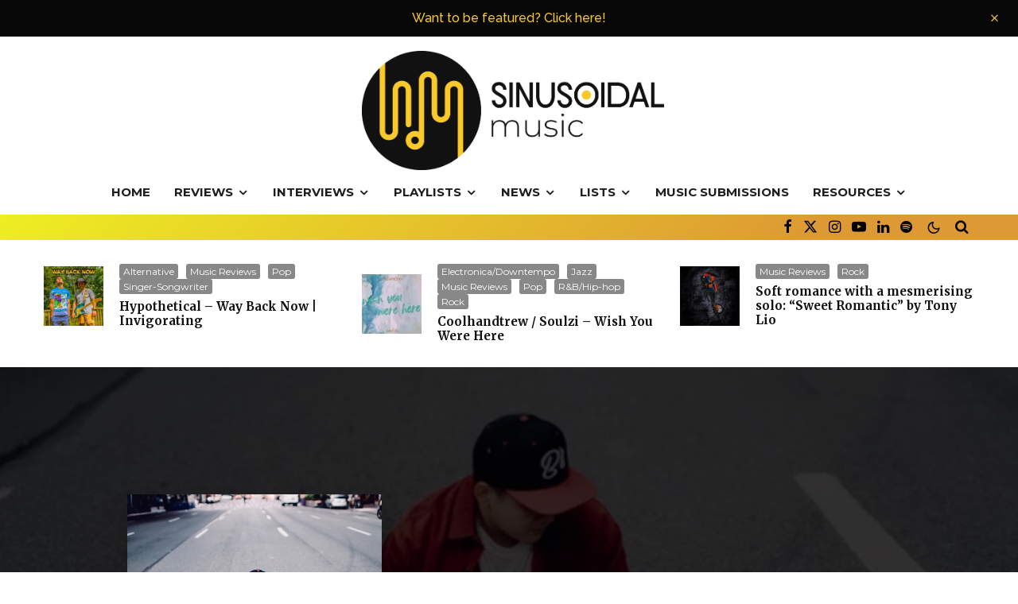

--- FILE ---
content_type: text/html; charset=UTF-8
request_url: https://sinusoidalmusic.com/reviews/music-reviews/genres/pop/calvin-ryan-lmk-melodic-pastry/
body_size: 46021
content:
<!DOCTYPE html>
<html lang="en-US">
<head>
	<meta charset="UTF-8">
			<meta name="viewport" content="width=device-width, initial-scale=1">
		<link rel="profile" href="https://gmpg.org/xfn/11">
		<meta name="theme-color" content="#f7d40e">
	
<!-- Author Meta Tags by Molongui Authorship, visit: https://wordpress.org/plugins/molongui-authorship/ -->
<meta name="author" content="Kevinn Mathews">
<!-- /Molongui Authorship -->

<meta name='robots' content='index, follow, max-image-preview:large, max-snippet:-1, max-video-preview:-1' />

	<!-- This site is optimized with the Yoast SEO plugin v26.7 - https://yoast.com/wordpress/plugins/seo/ -->
	<title>Calvin Ryan - LMK | Melodic Pastry - Sinusoidal Music</title>
	<meta name="description" content="Calvin Ryan is a 24-year-old, New York-based artist. Calvin is not only a songwriter and performer but also a sound engineer." />
	<link rel="canonical" href="https://sinusoidalmusic.com/reviews/music-reviews/genres/pop/calvin-ryan-lmk-melodic-pastry/" />
	<meta property="og:locale" content="en_US" />
	<meta property="og:type" content="article" />
	<meta property="og:title" content="Calvin Ryan - LMK | Melodic Pastry - Sinusoidal Music" />
	<meta property="og:description" content="Calvin Ryan is a 24-year-old, New York-based artist. Calvin is not only a songwriter and performer but also a sound engineer." />
	<meta property="og:url" content="https://sinusoidalmusic.com/reviews/music-reviews/genres/pop/calvin-ryan-lmk-melodic-pastry/" />
	<meta property="og:site_name" content="Sinusoidal Music" />
	<meta property="article:publisher" content="https://facebook.com/sinusoidalmusic" />
	<meta property="article:published_time" content="2022-07-04T23:14:00+00:00" />
	<meta property="article:modified_time" content="2023-03-25T21:09:05+00:00" />
	<meta property="og:image" content="https://sinusoidalmusic.com/wp-content/uploads/2022/07/600x600bb-19.jpg" />
	<meta property="og:image:width" content="600" />
	<meta property="og:image:height" content="600" />
	<meta property="og:image:type" content="image/jpeg" />
	<meta name="author" content="Kevinn Mathews" />
	<meta name="twitter:card" content="summary_large_image" />
	<meta name="twitter:creator" content="@MusicSinusoidal" />
	<meta name="twitter:site" content="@MusicSinusoidal" />
	<meta name="twitter:label1" content="Written by" />
	<meta name="twitter:data1" content="Kevinn Mathews" />
	<meta name="twitter:label2" content="Est. reading time" />
	<meta name="twitter:data2" content="2 minutes" />
	<script type="application/ld+json" class="yoast-schema-graph">{"@context":"https://schema.org","@graph":[{"@type":"Article","@id":"https://sinusoidalmusic.com/reviews/music-reviews/genres/pop/calvin-ryan-lmk-melodic-pastry/#article","isPartOf":{"@id":"https://sinusoidalmusic.com/reviews/music-reviews/genres/pop/calvin-ryan-lmk-melodic-pastry/"},"author":{"name":"Kevinn Mathews","@id":"https://sinusoidalmusic.com/#/schema/person/6d588f85a9814d432273e9b3691bc456"},"headline":"Calvin Ryan &#8211; LMK | Melodic Pastry","datePublished":"2022-07-04T23:14:00+00:00","dateModified":"2023-03-25T21:09:05+00:00","mainEntityOfPage":{"@id":"https://sinusoidalmusic.com/reviews/music-reviews/genres/pop/calvin-ryan-lmk-melodic-pastry/"},"wordCount":331,"commentCount":0,"publisher":{"@id":"https://sinusoidalmusic.com/#organization"},"image":{"@id":"https://sinusoidalmusic.com/reviews/music-reviews/genres/pop/calvin-ryan-lmk-melodic-pastry/#primaryimage"},"thumbnailUrl":"https://i0.wp.com/sinusoidalmusic.com/wp-content/uploads/2022/07/600x600bb-19.jpg?fit=600%2C600&ssl=1","keywords":["Calvin Ryan","hip-hop","LMK","pop","r&amp;b","RnB"],"articleSection":["Electronica/Downtempo","Music Reviews","Pop","R&amp;B/Hip-hop"],"inLanguage":"en-US","potentialAction":[{"@type":"CommentAction","name":"Comment","target":["https://sinusoidalmusic.com/reviews/music-reviews/genres/pop/calvin-ryan-lmk-melodic-pastry/#respond"]}]},{"@type":"WebPage","@id":"https://sinusoidalmusic.com/reviews/music-reviews/genres/pop/calvin-ryan-lmk-melodic-pastry/","url":"https://sinusoidalmusic.com/reviews/music-reviews/genres/pop/calvin-ryan-lmk-melodic-pastry/","name":"Calvin Ryan - LMK | Melodic Pastry - Sinusoidal Music","isPartOf":{"@id":"https://sinusoidalmusic.com/#website"},"primaryImageOfPage":{"@id":"https://sinusoidalmusic.com/reviews/music-reviews/genres/pop/calvin-ryan-lmk-melodic-pastry/#primaryimage"},"image":{"@id":"https://sinusoidalmusic.com/reviews/music-reviews/genres/pop/calvin-ryan-lmk-melodic-pastry/#primaryimage"},"thumbnailUrl":"https://i0.wp.com/sinusoidalmusic.com/wp-content/uploads/2022/07/600x600bb-19.jpg?fit=600%2C600&ssl=1","datePublished":"2022-07-04T23:14:00+00:00","dateModified":"2023-03-25T21:09:05+00:00","description":"Calvin Ryan is a 24-year-old, New York-based artist. Calvin is not only a songwriter and performer but also a sound engineer.","breadcrumb":{"@id":"https://sinusoidalmusic.com/reviews/music-reviews/genres/pop/calvin-ryan-lmk-melodic-pastry/#breadcrumb"},"inLanguage":"en-US","potentialAction":[{"@type":"ReadAction","target":["https://sinusoidalmusic.com/reviews/music-reviews/genres/pop/calvin-ryan-lmk-melodic-pastry/"]}]},{"@type":"ImageObject","inLanguage":"en-US","@id":"https://sinusoidalmusic.com/reviews/music-reviews/genres/pop/calvin-ryan-lmk-melodic-pastry/#primaryimage","url":"https://i0.wp.com/sinusoidalmusic.com/wp-content/uploads/2022/07/600x600bb-19.jpg?fit=600%2C600&ssl=1","contentUrl":"https://i0.wp.com/sinusoidalmusic.com/wp-content/uploads/2022/07/600x600bb-19.jpg?fit=600%2C600&ssl=1","width":600,"height":600},{"@type":"BreadcrumbList","@id":"https://sinusoidalmusic.com/reviews/music-reviews/genres/pop/calvin-ryan-lmk-melodic-pastry/#breadcrumb","itemListElement":[{"@type":"ListItem","position":1,"name":"Home","item":"https://sinusoidalmusic.com/"},{"@type":"ListItem","position":2,"name":"Calvin Ryan &#8211; LMK | Melodic Pastry"}]},{"@type":"WebSite","@id":"https://sinusoidalmusic.com/#website","url":"https://sinusoidalmusic.com/","name":"Sinusoidal Music","description":"","publisher":{"@id":"https://sinusoidalmusic.com/#organization"},"potentialAction":[{"@type":"SearchAction","target":{"@type":"EntryPoint","urlTemplate":"https://sinusoidalmusic.com/?s={search_term_string}"},"query-input":{"@type":"PropertyValueSpecification","valueRequired":true,"valueName":"search_term_string"}}],"inLanguage":"en-US"},{"@type":"Organization","@id":"https://sinusoidalmusic.com/#organization","name":"Sinusoidal Music","url":"https://sinusoidalmusic.com/","logo":{"@type":"ImageObject","inLanguage":"en-US","@id":"https://sinusoidalmusic.com/#/schema/logo/image/","url":"https://i0.wp.com/sinusoidalmusic.com/wp-content/uploads/2021/05/cropped-Logo-File_Round-Text-1-3.png?fit=3162%2C3162&ssl=1","contentUrl":"https://i0.wp.com/sinusoidalmusic.com/wp-content/uploads/2021/05/cropped-Logo-File_Round-Text-1-3.png?fit=3162%2C3162&ssl=1","width":3162,"height":3162,"caption":"Sinusoidal Music"},"image":{"@id":"https://sinusoidalmusic.com/#/schema/logo/image/"},"sameAs":["https://facebook.com/sinusoidalmusic","https://x.com/MusicSinusoidal","https://www.instagram.com/sinusoidal.music/","https://linkedin.com/company/sinusoidal-music"]},{"@type":"Person","@id":"https://sinusoidalmusic.com/#/schema/person/6d588f85a9814d432273e9b3691bc456","name":"Kevinn Mathews","image":{"@type":"ImageObject","inLanguage":"en-US","@id":"https://sinusoidalmusic.com/#/schema/person/image/","url":"https://secure.gravatar.com/avatar/2952f8138e6a9219f7c77106d030e21a8e820d899c8f45bab9ef2b225a985994?s=96&d=identicon&r=g","contentUrl":"https://secure.gravatar.com/avatar/2952f8138e6a9219f7c77106d030e21a8e820d899c8f45bab9ef2b225a985994?s=96&d=identicon&r=g","caption":"Kevinn Mathews"},"description":"I live to listen to and create music. Music has healed each one of us in one or the other way.","url":"https://sinusoidalmusic.com/author/hippiecultures/"},false]}</script>
	<!-- / Yoast SEO plugin. -->


<link rel='dns-prefetch' href='//secure.gravatar.com' />
<link rel='dns-prefetch' href='//stats.wp.com' />
<link rel='dns-prefetch' href='//fonts-api.wp.com' />
<link rel='dns-prefetch' href='//use.fontawesome.com' />
<link rel='dns-prefetch' href='//widgets.wp.com' />
<link rel='dns-prefetch' href='//jetpack.wordpress.com' />
<link rel='dns-prefetch' href='//s0.wp.com' />
<link rel='dns-prefetch' href='//public-api.wordpress.com' />
<link rel='dns-prefetch' href='//0.gravatar.com' />
<link rel='dns-prefetch' href='//1.gravatar.com' />
<link rel='dns-prefetch' href='//2.gravatar.com' />
<link rel='dns-prefetch' href='//www.googletagmanager.com' />
<link rel='dns-prefetch' href='//pagead2.googlesyndication.com' />
<link rel='preconnect' href='//i0.wp.com' />
<link rel="alternate" type="application/rss+xml" title="Sinusoidal Music &raquo; Feed" href="https://sinusoidalmusic.com/feed/" />
<link rel="alternate" title="oEmbed (JSON)" type="application/json+oembed" href="https://sinusoidalmusic.com/wp-json/oembed/1.0/embed?url=https%3A%2F%2Fsinusoidalmusic.com%2Freviews%2Fmusic-reviews%2Fgenres%2Fpop%2Fcalvin-ryan-lmk-melodic-pastry%2F" />
<link rel="alternate" title="oEmbed (XML)" type="text/xml+oembed" href="https://sinusoidalmusic.com/wp-json/oembed/1.0/embed?url=https%3A%2F%2Fsinusoidalmusic.com%2Freviews%2Fmusic-reviews%2Fgenres%2Fpop%2Fcalvin-ryan-lmk-melodic-pastry%2F&#038;format=xml" />
<style id='wp-img-auto-sizes-contain-inline-css' type='text/css'>
img:is([sizes=auto i],[sizes^="auto," i]){contain-intrinsic-size:3000px 1500px}
/*# sourceURL=wp-img-auto-sizes-contain-inline-css */
</style>
<style id='wp-emoji-styles-inline-css' type='text/css'>

	img.wp-smiley, img.emoji {
		display: inline !important;
		border: none !important;
		box-shadow: none !important;
		height: 1em !important;
		width: 1em !important;
		margin: 0 0.07em !important;
		vertical-align: -0.1em !important;
		background: none !important;
		padding: 0 !important;
	}
/*# sourceURL=wp-emoji-styles-inline-css */
</style>
<link rel='stylesheet' id='wp-block-library-css' href='https://sinusoidalmusic.com/wp-includes/css/dist/block-library/style.min.css?ver=6.9' type='text/css' media='all' />
<style id='wp-block-library-inline-css' type='text/css'>
.has-text-align-justify{text-align:justify;}

/*# sourceURL=wp-block-library-inline-css */
</style><link rel='stylesheet' id='wp-block-heading-css' href='https://sinusoidalmusic.com/wp-includes/blocks/heading/style.min.css?ver=6.9' type='text/css' media='all' />
<style id='wp-block-embed-inline-css' type='text/css'>
.wp-block-embed.alignleft,.wp-block-embed.alignright,.wp-block[data-align=left]>[data-type="core/embed"],.wp-block[data-align=right]>[data-type="core/embed"]{max-width:360px;width:100%}.wp-block-embed.alignleft .wp-block-embed__wrapper,.wp-block-embed.alignright .wp-block-embed__wrapper,.wp-block[data-align=left]>[data-type="core/embed"] .wp-block-embed__wrapper,.wp-block[data-align=right]>[data-type="core/embed"] .wp-block-embed__wrapper{min-width:280px}.wp-block-cover .wp-block-embed{min-height:240px;min-width:320px}.wp-block-embed{overflow-wrap:break-word}.wp-block-embed :where(figcaption){margin-bottom:1em;margin-top:.5em}.wp-block-embed iframe{max-width:100%}.wp-block-embed__wrapper{position:relative}.wp-embed-responsive .wp-has-aspect-ratio .wp-block-embed__wrapper:before{content:"";display:block;padding-top:50%}.wp-embed-responsive .wp-has-aspect-ratio iframe{bottom:0;height:100%;left:0;position:absolute;right:0;top:0;width:100%}.wp-embed-responsive .wp-embed-aspect-21-9 .wp-block-embed__wrapper:before{padding-top:42.85%}.wp-embed-responsive .wp-embed-aspect-18-9 .wp-block-embed__wrapper:before{padding-top:50%}.wp-embed-responsive .wp-embed-aspect-16-9 .wp-block-embed__wrapper:before{padding-top:56.25%}.wp-embed-responsive .wp-embed-aspect-4-3 .wp-block-embed__wrapper:before{padding-top:75%}.wp-embed-responsive .wp-embed-aspect-1-1 .wp-block-embed__wrapper:before{padding-top:100%}.wp-embed-responsive .wp-embed-aspect-9-16 .wp-block-embed__wrapper:before{padding-top:177.77%}.wp-embed-responsive .wp-embed-aspect-1-2 .wp-block-embed__wrapper:before{padding-top:200%}
/*# sourceURL=https://sinusoidalmusic.com/wp-includes/blocks/embed/style.min.css */
</style>
<link rel='stylesheet' id='wp-block-group-css' href='https://sinusoidalmusic.com/wp-includes/blocks/group/style.min.css?ver=6.9' type='text/css' media='all' />
<style id='wp-block-paragraph-inline-css' type='text/css'>
.is-small-text{font-size:.875em}.is-regular-text{font-size:1em}.is-large-text{font-size:2.25em}.is-larger-text{font-size:3em}.has-drop-cap:not(:focus):first-letter{float:left;font-size:8.4em;font-style:normal;font-weight:100;line-height:.68;margin:.05em .1em 0 0;text-transform:uppercase}body.rtl .has-drop-cap:not(:focus):first-letter{float:none;margin-left:.1em}p.has-drop-cap.has-background{overflow:hidden}:root :where(p.has-background){padding:1.25em 2.375em}:where(p.has-text-color:not(.has-link-color)) a{color:inherit}p.has-text-align-left[style*="writing-mode:vertical-lr"],p.has-text-align-right[style*="writing-mode:vertical-rl"]{rotate:180deg}
/*# sourceURL=https://sinusoidalmusic.com/wp-includes/blocks/paragraph/style.min.css */
</style>
<style id='global-styles-inline-css' type='text/css'>
:root{--wp--preset--aspect-ratio--square: 1;--wp--preset--aspect-ratio--4-3: 4/3;--wp--preset--aspect-ratio--3-4: 3/4;--wp--preset--aspect-ratio--3-2: 3/2;--wp--preset--aspect-ratio--2-3: 2/3;--wp--preset--aspect-ratio--16-9: 16/9;--wp--preset--aspect-ratio--9-16: 9/16;--wp--preset--color--black: #000000;--wp--preset--color--cyan-bluish-gray: #abb8c3;--wp--preset--color--white: #ffffff;--wp--preset--color--pale-pink: #f78da7;--wp--preset--color--vivid-red: #cf2e2e;--wp--preset--color--luminous-vivid-orange: #ff6900;--wp--preset--color--luminous-vivid-amber: #fcb900;--wp--preset--color--light-green-cyan: #7bdcb5;--wp--preset--color--vivid-green-cyan: #00d084;--wp--preset--color--pale-cyan-blue: #8ed1fc;--wp--preset--color--vivid-cyan-blue: #0693e3;--wp--preset--color--vivid-purple: #9b51e0;--wp--preset--gradient--vivid-cyan-blue-to-vivid-purple: linear-gradient(135deg,rgb(6,147,227) 0%,rgb(155,81,224) 100%);--wp--preset--gradient--light-green-cyan-to-vivid-green-cyan: linear-gradient(135deg,rgb(122,220,180) 0%,rgb(0,208,130) 100%);--wp--preset--gradient--luminous-vivid-amber-to-luminous-vivid-orange: linear-gradient(135deg,rgb(252,185,0) 0%,rgb(255,105,0) 100%);--wp--preset--gradient--luminous-vivid-orange-to-vivid-red: linear-gradient(135deg,rgb(255,105,0) 0%,rgb(207,46,46) 100%);--wp--preset--gradient--very-light-gray-to-cyan-bluish-gray: linear-gradient(135deg,rgb(238,238,238) 0%,rgb(169,184,195) 100%);--wp--preset--gradient--cool-to-warm-spectrum: linear-gradient(135deg,rgb(74,234,220) 0%,rgb(151,120,209) 20%,rgb(207,42,186) 40%,rgb(238,44,130) 60%,rgb(251,105,98) 80%,rgb(254,248,76) 100%);--wp--preset--gradient--blush-light-purple: linear-gradient(135deg,rgb(255,206,236) 0%,rgb(152,150,240) 100%);--wp--preset--gradient--blush-bordeaux: linear-gradient(135deg,rgb(254,205,165) 0%,rgb(254,45,45) 50%,rgb(107,0,62) 100%);--wp--preset--gradient--luminous-dusk: linear-gradient(135deg,rgb(255,203,112) 0%,rgb(199,81,192) 50%,rgb(65,88,208) 100%);--wp--preset--gradient--pale-ocean: linear-gradient(135deg,rgb(255,245,203) 0%,rgb(182,227,212) 50%,rgb(51,167,181) 100%);--wp--preset--gradient--electric-grass: linear-gradient(135deg,rgb(202,248,128) 0%,rgb(113,206,126) 100%);--wp--preset--gradient--midnight: linear-gradient(135deg,rgb(2,3,129) 0%,rgb(40,116,252) 100%);--wp--preset--font-size--small: 13px;--wp--preset--font-size--medium: 20px;--wp--preset--font-size--large: 36px;--wp--preset--font-size--x-large: 42px;--wp--preset--font-family--albert-sans: 'Albert Sans', sans-serif;--wp--preset--font-family--alegreya: Alegreya, serif;--wp--preset--font-family--arvo: Arvo, serif;--wp--preset--font-family--bodoni-moda: 'Bodoni Moda', serif;--wp--preset--font-family--bricolage-grotesque: 'Bricolage Grotesque', sans-serif;--wp--preset--font-family--cabin: Cabin, sans-serif;--wp--preset--font-family--chivo: Chivo, sans-serif;--wp--preset--font-family--commissioner: Commissioner, sans-serif;--wp--preset--font-family--cormorant: Cormorant, serif;--wp--preset--font-family--courier-prime: 'Courier Prime', monospace;--wp--preset--font-family--crimson-pro: 'Crimson Pro', serif;--wp--preset--font-family--dm-mono: 'DM Mono', monospace;--wp--preset--font-family--dm-sans: 'DM Sans', sans-serif;--wp--preset--font-family--dm-serif-display: 'DM Serif Display', serif;--wp--preset--font-family--domine: Domine, serif;--wp--preset--font-family--eb-garamond: 'EB Garamond', serif;--wp--preset--font-family--epilogue: Epilogue, sans-serif;--wp--preset--font-family--fahkwang: Fahkwang, sans-serif;--wp--preset--font-family--figtree: Figtree, sans-serif;--wp--preset--font-family--fira-sans: 'Fira Sans', sans-serif;--wp--preset--font-family--fjalla-one: 'Fjalla One', sans-serif;--wp--preset--font-family--fraunces: Fraunces, serif;--wp--preset--font-family--gabarito: Gabarito, system-ui;--wp--preset--font-family--ibm-plex-mono: 'IBM Plex Mono', monospace;--wp--preset--font-family--ibm-plex-sans: 'IBM Plex Sans', sans-serif;--wp--preset--font-family--ibarra-real-nova: 'Ibarra Real Nova', serif;--wp--preset--font-family--instrument-serif: 'Instrument Serif', serif;--wp--preset--font-family--inter: Inter, sans-serif;--wp--preset--font-family--josefin-sans: 'Josefin Sans', sans-serif;--wp--preset--font-family--jost: Jost, sans-serif;--wp--preset--font-family--libre-baskerville: 'Libre Baskerville', serif;--wp--preset--font-family--libre-franklin: 'Libre Franklin', sans-serif;--wp--preset--font-family--literata: Literata, serif;--wp--preset--font-family--lora: Lora, serif;--wp--preset--font-family--merriweather: Merriweather, serif;--wp--preset--font-family--montserrat: Montserrat, sans-serif;--wp--preset--font-family--newsreader: Newsreader, serif;--wp--preset--font-family--noto-sans-mono: 'Noto Sans Mono', sans-serif;--wp--preset--font-family--nunito: Nunito, sans-serif;--wp--preset--font-family--open-sans: 'Open Sans', sans-serif;--wp--preset--font-family--overpass: Overpass, sans-serif;--wp--preset--font-family--pt-serif: 'PT Serif', serif;--wp--preset--font-family--petrona: Petrona, serif;--wp--preset--font-family--piazzolla: Piazzolla, serif;--wp--preset--font-family--playfair-display: 'Playfair Display', serif;--wp--preset--font-family--plus-jakarta-sans: 'Plus Jakarta Sans', sans-serif;--wp--preset--font-family--poppins: Poppins, sans-serif;--wp--preset--font-family--raleway: Raleway, sans-serif;--wp--preset--font-family--roboto: Roboto, sans-serif;--wp--preset--font-family--roboto-slab: 'Roboto Slab', serif;--wp--preset--font-family--rubik: Rubik, sans-serif;--wp--preset--font-family--rufina: Rufina, serif;--wp--preset--font-family--sora: Sora, sans-serif;--wp--preset--font-family--source-sans-3: 'Source Sans 3', sans-serif;--wp--preset--font-family--source-serif-4: 'Source Serif 4', serif;--wp--preset--font-family--space-mono: 'Space Mono', monospace;--wp--preset--font-family--syne: Syne, sans-serif;--wp--preset--font-family--texturina: Texturina, serif;--wp--preset--font-family--urbanist: Urbanist, sans-serif;--wp--preset--font-family--work-sans: 'Work Sans', sans-serif;--wp--preset--spacing--20: 0.44rem;--wp--preset--spacing--30: 0.67rem;--wp--preset--spacing--40: 1rem;--wp--preset--spacing--50: 1.5rem;--wp--preset--spacing--60: 2.25rem;--wp--preset--spacing--70: 3.38rem;--wp--preset--spacing--80: 5.06rem;--wp--preset--shadow--natural: 6px 6px 9px rgba(0, 0, 0, 0.2);--wp--preset--shadow--deep: 12px 12px 50px rgba(0, 0, 0, 0.4);--wp--preset--shadow--sharp: 6px 6px 0px rgba(0, 0, 0, 0.2);--wp--preset--shadow--outlined: 6px 6px 0px -3px rgb(255, 255, 255), 6px 6px rgb(0, 0, 0);--wp--preset--shadow--crisp: 6px 6px 0px rgb(0, 0, 0);}:where(.is-layout-flex){gap: 0.5em;}:where(.is-layout-grid){gap: 0.5em;}body .is-layout-flex{display: flex;}.is-layout-flex{flex-wrap: wrap;align-items: center;}.is-layout-flex > :is(*, div){margin: 0;}body .is-layout-grid{display: grid;}.is-layout-grid > :is(*, div){margin: 0;}:where(.wp-block-columns.is-layout-flex){gap: 2em;}:where(.wp-block-columns.is-layout-grid){gap: 2em;}:where(.wp-block-post-template.is-layout-flex){gap: 1.25em;}:where(.wp-block-post-template.is-layout-grid){gap: 1.25em;}.has-black-color{color: var(--wp--preset--color--black) !important;}.has-cyan-bluish-gray-color{color: var(--wp--preset--color--cyan-bluish-gray) !important;}.has-white-color{color: var(--wp--preset--color--white) !important;}.has-pale-pink-color{color: var(--wp--preset--color--pale-pink) !important;}.has-vivid-red-color{color: var(--wp--preset--color--vivid-red) !important;}.has-luminous-vivid-orange-color{color: var(--wp--preset--color--luminous-vivid-orange) !important;}.has-luminous-vivid-amber-color{color: var(--wp--preset--color--luminous-vivid-amber) !important;}.has-light-green-cyan-color{color: var(--wp--preset--color--light-green-cyan) !important;}.has-vivid-green-cyan-color{color: var(--wp--preset--color--vivid-green-cyan) !important;}.has-pale-cyan-blue-color{color: var(--wp--preset--color--pale-cyan-blue) !important;}.has-vivid-cyan-blue-color{color: var(--wp--preset--color--vivid-cyan-blue) !important;}.has-vivid-purple-color{color: var(--wp--preset--color--vivid-purple) !important;}.has-black-background-color{background-color: var(--wp--preset--color--black) !important;}.has-cyan-bluish-gray-background-color{background-color: var(--wp--preset--color--cyan-bluish-gray) !important;}.has-white-background-color{background-color: var(--wp--preset--color--white) !important;}.has-pale-pink-background-color{background-color: var(--wp--preset--color--pale-pink) !important;}.has-vivid-red-background-color{background-color: var(--wp--preset--color--vivid-red) !important;}.has-luminous-vivid-orange-background-color{background-color: var(--wp--preset--color--luminous-vivid-orange) !important;}.has-luminous-vivid-amber-background-color{background-color: var(--wp--preset--color--luminous-vivid-amber) !important;}.has-light-green-cyan-background-color{background-color: var(--wp--preset--color--light-green-cyan) !important;}.has-vivid-green-cyan-background-color{background-color: var(--wp--preset--color--vivid-green-cyan) !important;}.has-pale-cyan-blue-background-color{background-color: var(--wp--preset--color--pale-cyan-blue) !important;}.has-vivid-cyan-blue-background-color{background-color: var(--wp--preset--color--vivid-cyan-blue) !important;}.has-vivid-purple-background-color{background-color: var(--wp--preset--color--vivid-purple) !important;}.has-black-border-color{border-color: var(--wp--preset--color--black) !important;}.has-cyan-bluish-gray-border-color{border-color: var(--wp--preset--color--cyan-bluish-gray) !important;}.has-white-border-color{border-color: var(--wp--preset--color--white) !important;}.has-pale-pink-border-color{border-color: var(--wp--preset--color--pale-pink) !important;}.has-vivid-red-border-color{border-color: var(--wp--preset--color--vivid-red) !important;}.has-luminous-vivid-orange-border-color{border-color: var(--wp--preset--color--luminous-vivid-orange) !important;}.has-luminous-vivid-amber-border-color{border-color: var(--wp--preset--color--luminous-vivid-amber) !important;}.has-light-green-cyan-border-color{border-color: var(--wp--preset--color--light-green-cyan) !important;}.has-vivid-green-cyan-border-color{border-color: var(--wp--preset--color--vivid-green-cyan) !important;}.has-pale-cyan-blue-border-color{border-color: var(--wp--preset--color--pale-cyan-blue) !important;}.has-vivid-cyan-blue-border-color{border-color: var(--wp--preset--color--vivid-cyan-blue) !important;}.has-vivid-purple-border-color{border-color: var(--wp--preset--color--vivid-purple) !important;}.has-vivid-cyan-blue-to-vivid-purple-gradient-background{background: var(--wp--preset--gradient--vivid-cyan-blue-to-vivid-purple) !important;}.has-light-green-cyan-to-vivid-green-cyan-gradient-background{background: var(--wp--preset--gradient--light-green-cyan-to-vivid-green-cyan) !important;}.has-luminous-vivid-amber-to-luminous-vivid-orange-gradient-background{background: var(--wp--preset--gradient--luminous-vivid-amber-to-luminous-vivid-orange) !important;}.has-luminous-vivid-orange-to-vivid-red-gradient-background{background: var(--wp--preset--gradient--luminous-vivid-orange-to-vivid-red) !important;}.has-very-light-gray-to-cyan-bluish-gray-gradient-background{background: var(--wp--preset--gradient--very-light-gray-to-cyan-bluish-gray) !important;}.has-cool-to-warm-spectrum-gradient-background{background: var(--wp--preset--gradient--cool-to-warm-spectrum) !important;}.has-blush-light-purple-gradient-background{background: var(--wp--preset--gradient--blush-light-purple) !important;}.has-blush-bordeaux-gradient-background{background: var(--wp--preset--gradient--blush-bordeaux) !important;}.has-luminous-dusk-gradient-background{background: var(--wp--preset--gradient--luminous-dusk) !important;}.has-pale-ocean-gradient-background{background: var(--wp--preset--gradient--pale-ocean) !important;}.has-electric-grass-gradient-background{background: var(--wp--preset--gradient--electric-grass) !important;}.has-midnight-gradient-background{background: var(--wp--preset--gradient--midnight) !important;}.has-small-font-size{font-size: var(--wp--preset--font-size--small) !important;}.has-medium-font-size{font-size: var(--wp--preset--font-size--medium) !important;}.has-large-font-size{font-size: var(--wp--preset--font-size--large) !important;}.has-x-large-font-size{font-size: var(--wp--preset--font-size--x-large) !important;}.has-albert-sans-font-family{font-family: var(--wp--preset--font-family--albert-sans) !important;}.has-alegreya-font-family{font-family: var(--wp--preset--font-family--alegreya) !important;}.has-arvo-font-family{font-family: var(--wp--preset--font-family--arvo) !important;}.has-bodoni-moda-font-family{font-family: var(--wp--preset--font-family--bodoni-moda) !important;}.has-bricolage-grotesque-font-family{font-family: var(--wp--preset--font-family--bricolage-grotesque) !important;}.has-cabin-font-family{font-family: var(--wp--preset--font-family--cabin) !important;}.has-chivo-font-family{font-family: var(--wp--preset--font-family--chivo) !important;}.has-commissioner-font-family{font-family: var(--wp--preset--font-family--commissioner) !important;}.has-cormorant-font-family{font-family: var(--wp--preset--font-family--cormorant) !important;}.has-courier-prime-font-family{font-family: var(--wp--preset--font-family--courier-prime) !important;}.has-crimson-pro-font-family{font-family: var(--wp--preset--font-family--crimson-pro) !important;}.has-dm-mono-font-family{font-family: var(--wp--preset--font-family--dm-mono) !important;}.has-dm-sans-font-family{font-family: var(--wp--preset--font-family--dm-sans) !important;}.has-dm-serif-display-font-family{font-family: var(--wp--preset--font-family--dm-serif-display) !important;}.has-domine-font-family{font-family: var(--wp--preset--font-family--domine) !important;}.has-eb-garamond-font-family{font-family: var(--wp--preset--font-family--eb-garamond) !important;}.has-epilogue-font-family{font-family: var(--wp--preset--font-family--epilogue) !important;}.has-fahkwang-font-family{font-family: var(--wp--preset--font-family--fahkwang) !important;}.has-figtree-font-family{font-family: var(--wp--preset--font-family--figtree) !important;}.has-fira-sans-font-family{font-family: var(--wp--preset--font-family--fira-sans) !important;}.has-fjalla-one-font-family{font-family: var(--wp--preset--font-family--fjalla-one) !important;}.has-fraunces-font-family{font-family: var(--wp--preset--font-family--fraunces) !important;}.has-gabarito-font-family{font-family: var(--wp--preset--font-family--gabarito) !important;}.has-ibm-plex-mono-font-family{font-family: var(--wp--preset--font-family--ibm-plex-mono) !important;}.has-ibm-plex-sans-font-family{font-family: var(--wp--preset--font-family--ibm-plex-sans) !important;}.has-ibarra-real-nova-font-family{font-family: var(--wp--preset--font-family--ibarra-real-nova) !important;}.has-instrument-serif-font-family{font-family: var(--wp--preset--font-family--instrument-serif) !important;}.has-inter-font-family{font-family: var(--wp--preset--font-family--inter) !important;}.has-josefin-sans-font-family{font-family: var(--wp--preset--font-family--josefin-sans) !important;}.has-jost-font-family{font-family: var(--wp--preset--font-family--jost) !important;}.has-libre-baskerville-font-family{font-family: var(--wp--preset--font-family--libre-baskerville) !important;}.has-libre-franklin-font-family{font-family: var(--wp--preset--font-family--libre-franklin) !important;}.has-literata-font-family{font-family: var(--wp--preset--font-family--literata) !important;}.has-lora-font-family{font-family: var(--wp--preset--font-family--lora) !important;}.has-merriweather-font-family{font-family: var(--wp--preset--font-family--merriweather) !important;}.has-montserrat-font-family{font-family: var(--wp--preset--font-family--montserrat) !important;}.has-newsreader-font-family{font-family: var(--wp--preset--font-family--newsreader) !important;}.has-noto-sans-mono-font-family{font-family: var(--wp--preset--font-family--noto-sans-mono) !important;}.has-nunito-font-family{font-family: var(--wp--preset--font-family--nunito) !important;}.has-open-sans-font-family{font-family: var(--wp--preset--font-family--open-sans) !important;}.has-overpass-font-family{font-family: var(--wp--preset--font-family--overpass) !important;}.has-pt-serif-font-family{font-family: var(--wp--preset--font-family--pt-serif) !important;}.has-petrona-font-family{font-family: var(--wp--preset--font-family--petrona) !important;}.has-piazzolla-font-family{font-family: var(--wp--preset--font-family--piazzolla) !important;}.has-playfair-display-font-family{font-family: var(--wp--preset--font-family--playfair-display) !important;}.has-plus-jakarta-sans-font-family{font-family: var(--wp--preset--font-family--plus-jakarta-sans) !important;}.has-poppins-font-family{font-family: var(--wp--preset--font-family--poppins) !important;}.has-raleway-font-family{font-family: var(--wp--preset--font-family--raleway) !important;}.has-roboto-font-family{font-family: var(--wp--preset--font-family--roboto) !important;}.has-roboto-slab-font-family{font-family: var(--wp--preset--font-family--roboto-slab) !important;}.has-rubik-font-family{font-family: var(--wp--preset--font-family--rubik) !important;}.has-rufina-font-family{font-family: var(--wp--preset--font-family--rufina) !important;}.has-sora-font-family{font-family: var(--wp--preset--font-family--sora) !important;}.has-source-sans-3-font-family{font-family: var(--wp--preset--font-family--source-sans-3) !important;}.has-source-serif-4-font-family{font-family: var(--wp--preset--font-family--source-serif-4) !important;}.has-space-mono-font-family{font-family: var(--wp--preset--font-family--space-mono) !important;}.has-syne-font-family{font-family: var(--wp--preset--font-family--syne) !important;}.has-texturina-font-family{font-family: var(--wp--preset--font-family--texturina) !important;}.has-urbanist-font-family{font-family: var(--wp--preset--font-family--urbanist) !important;}.has-work-sans-font-family{font-family: var(--wp--preset--font-family--work-sans) !important;}
/*# sourceURL=global-styles-inline-css */
</style>

<style id='classic-theme-styles-inline-css' type='text/css'>
/*! This file is auto-generated */
.wp-block-button__link{color:#fff;background-color:#32373c;border-radius:9999px;box-shadow:none;text-decoration:none;padding:calc(.667em + 2px) calc(1.333em + 2px);font-size:1.125em}.wp-block-file__button{background:#32373c;color:#fff;text-decoration:none}
/*# sourceURL=/wp-includes/css/classic-themes.min.css */
</style>
<link rel='stylesheet' id='coblocks-extensions-css' href='https://sinusoidalmusic.com/wp-content/plugins/coblocks/dist/style-coblocks-extensions.css?ver=3.1.16' type='text/css' media='all' />
<link rel='stylesheet' id='coblocks-animation-css' href='https://sinusoidalmusic.com/wp-content/plugins/coblocks/dist/style-coblocks-animation.css?ver=2677611078ee87eb3b1c' type='text/css' media='all' />
<style id='font-awesome-svg-styles-default-inline-css' type='text/css'>
.svg-inline--fa {
  display: inline-block;
  height: 1em;
  overflow: visible;
  vertical-align: -.125em;
}
/*# sourceURL=font-awesome-svg-styles-default-inline-css */
</style>
<link rel='stylesheet' id='font-awesome-svg-styles-css' href='https://sinusoidalmusic.com/wp-content/uploads/font-awesome/v5.15.3/css/svg-with-js.css' type='text/css' media='all' />
<style id='font-awesome-svg-styles-inline-css' type='text/css'>
   .wp-block-font-awesome-icon svg::before,
   .wp-rich-text-font-awesome-icon svg::before {content: unset;}
/*# sourceURL=font-awesome-svg-styles-inline-css */
</style>
<link rel='stylesheet' id='clth-style-css' href='https://sinusoidalmusic.com/wp-content/plugins/copy-link-to-heading/css/clth-style.css?ver=1.6' type='text/css' media='all' />
<link rel='stylesheet' id='yasrcss-css' href='https://sinusoidalmusic.com/wp-content/plugins/yet-another-stars-rating/includes/css/yasr.css?ver=3.4.15' type='text/css' media='all' />
<style id='yasrcss-inline-css' type='text/css'>

            .yasr-star-rating {
                background-image: url('https://sinusoidalmusic.com/wp-content/plugins/yet-another-stars-rating/includes/img/star_2.svg');
            }
            .yasr-star-rating .yasr-star-value {
                background: url('https://sinusoidalmusic.com/wp-content/plugins/yet-another-stars-rating/includes/img/star_3.svg') ;
            }
/*# sourceURL=yasrcss-inline-css */
</style>
<link rel='stylesheet' id='wp-components-css' href='https://sinusoidalmusic.com/wp-includes/css/dist/components/style.min.css?ver=6.9' type='text/css' media='all' />
<link rel='stylesheet' id='godaddy-styles-css' href='https://sinusoidalmusic.com/wp-content/plugins/coblocks/includes/Dependencies/GoDaddy/Styles/build/latest.css?ver=2.0.2' type='text/css' media='all' />
<link rel='stylesheet' id='megamenu-css' href='https://sinusoidalmusic.com/wp-content/uploads/maxmegamenu/style.css?ver=fff790' type='text/css' media='all' />
<link rel='stylesheet' id='dashicons-css' href='https://sinusoidalmusic.com/wp-includes/css/dashicons.min.css?ver=6.9' type='text/css' media='all' />
<link rel='stylesheet' id='zeen-style-css' href='https://sinusoidalmusic.com/wp-content/themes/zeen/assets/css/style.css?ver=1753712499' type='text/css' media='all' />
<style id='zeen-style-inline-css' type='text/css'>
.content-bg, .block-skin-5:not(.skin-inner), .block-skin-5.skin-inner > .tipi-row-inner-style, .article-layout-skin-1.title-cut-bl .hero-wrap .meta:before, .article-layout-skin-1.title-cut-bc .hero-wrap .meta:before, .article-layout-skin-1.title-cut-bl .hero-wrap .share-it:before, .article-layout-skin-1.title-cut-bc .hero-wrap .share-it:before, .standard-archive .page-header, .skin-dark .flickity-viewport, .zeen__var__options label { background: #ffffff;}a.zeen-pin-it{position: absolute}.background.mask {background-color: transparent}.side-author__wrap .mask a {display:inline-block;height:70px}.timed-pup,.modal-wrap {position:fixed;visibility:hidden}.to-top__fixed .to-top a{background-color:#fac12e; color: #3b3305}.site-inner { background-color: #fff; }.splitter svg g { fill: #fff; }.inline-post .block article .title { font-size: 20px;}.fontfam-1 { font-family: 'Merriweather',serif!important;}input,.body-f1, .quotes-f1 blockquote, .quotes-f1 q, .by-f1 .byline, .sub-f1 .subtitle, .wh-f1 .widget-title, .headings-f1 h1, .headings-f1 h2, .headings-f1 h3, .headings-f1 h4, .headings-f1 h5, .headings-f1 h6, .font-1, div.jvectormap-tip {font-family:'Merriweather',serif;font-weight: 700;font-style: normal;}.fontfam-2 { font-family:'Raleway',sans-serif!important; }input[type=submit], button, .tipi-button,.button,.wpcf7-submit,.button__back__home,input[type="number"],.body-f2, .quotes-f2 blockquote, .quotes-f2 q, .by-f2 .byline, .sub-f2 .subtitle, .wh-f2 .widget-title, .headings-f2 h1, .headings-f2 h2, .headings-f2 h3, .headings-f2 h4, .headings-f2 h5, .headings-f2 h6, .font-2 {font-family:'Raleway',sans-serif;font-weight: 500;font-style: normal;}.fontfam-3 { font-family:'Montserrat',sans-serif!important;}.body-f3, .quotes-f3 blockquote, .quotes-f3 q, .by-f3 .byline, .sub-f3 .subtitle, .wh-f3 .widget-title, .headings-f3 h1, .headings-f3 h2, .headings-f3 h3, .headings-f3 h4, .headings-f3 h5, .headings-f3 h6, .font-3 {font-family:'Montserrat',sans-serif;font-style: normal;font-weight: 400;}.tipi-row, .tipi-builder-on .contents-wrap > p { max-width: 1230px ; }.slider-columns--3 article { width: 360px }.slider-columns--2 article { width: 555px }.slider-columns--4 article { width: 262.5px }.single .site-content .tipi-row { max-width: 1230px ; }.single-product .site-content .tipi-row { max-width: 1230px ; }.date--secondary { color: #f8d92f; }.date--main { color: #f8d92f; }.global-accent-border { border-color: #f7d40e; }.trending-accent-border { border-color: #f7d40e; }.trending-accent-bg { border-color: #f7d40e; }.wpcf7-submit, .tipi-button.block-loader { background: #18181e; }.wpcf7-submit:hover, .tipi-button.block-loader:hover { background: #111; }.tipi-button.block-loader { color: #fff!important; }.wpcf7-submit { background: #18181e; }.wpcf7-submit:hover { background: #111; }.global-accent-bg, .icon-base-2:hover .icon-bg, #progress { background-color: #f7d40e; }.global-accent-text, .mm-submenu-2 .mm-51 .menu-wrap > .sub-menu > li > a { color: #f7d40e; }body { color:#444;}.excerpt { color:#444;}.mode--alt--b .excerpt, .block-skin-2 .excerpt, .block-skin-2 .preview-classic .custom-button__fill-2 { color:#888!important;}.read-more-wrap { color:#767676;}.logo-fallback a { color:#000!important;}.site-mob-header .logo-fallback a { color:#000!important;}blockquote:not(.comment-excerpt) { color:#111;}.mode--alt--b blockquote:not(.comment-excerpt), .mode--alt--b .block-skin-0.block-wrap-quote .block-wrap-quote blockquote:not(.comment-excerpt), .mode--alt--b .block-skin-0.block-wrap-quote .block-wrap-quote blockquote:not(.comment-excerpt) span { color:#fff!important;}.byline, .byline a { color:#888;}.mode--alt--b .block-wrap-classic .byline, .mode--alt--b .block-wrap-classic .byline a, .mode--alt--b .block-wrap-thumbnail .byline, .mode--alt--b .block-wrap-thumbnail .byline a, .block-skin-2 .byline a, .block-skin-2 .byline { color:#888;}.preview-classic .meta .title, .preview-thumbnail .meta .title,.preview-56 .meta .title{ color:#111;}h1, h2, h3, h4, h5, h6, .block-title { color:#111;}.sidebar-widget  .widget-title { color:#111!important;}.link-color-wrap a, .woocommerce-Tabs-panel--description a { color: #6666e4; }.mode--alt--b .link-color-wrap a, .mode--alt--b .woocommerce-Tabs-panel--description a { color: #f9c82b; }.copyright, .site-footer .bg-area-inner .copyright a { color: #8e8e8e; }.link-color-wrap a:hover { color: #dd9933; }.mode--alt--b .link-color-wrap a:hover { color: #9e43e5; }body{line-height:1.66}input[type=submit], button, .tipi-button,.button,.wpcf7-submit,.button__back__home{letter-spacing:0.03em}.sub-menu a:not(.tipi-button){letter-spacing:0.1em}.widget-title{letter-spacing:0.15em}html, body{font-size:17px}.byline{font-size:12px}input[type=submit], button, .tipi-button,.button,.wpcf7-submit,.button__back__home{font-size:11px}.excerpt{font-size:15px}.logo-fallback, .secondary-wrap .logo-fallback a{font-size:22px}.logo span{font-size:12px}.breadcrumbs{font-size:10px}.hero-meta.tipi-s-typo .title{font-size:20px}.hero-meta.tipi-s-typo .subtitle{font-size:15px}.hero-meta.tipi-m-typo .title{font-size:20px}.hero-meta.tipi-m-typo .subtitle{font-size:15px}.hero-meta.tipi-xl-typo .title{font-size:20px}.hero-meta.tipi-xl-typo .subtitle{font-size:15px}.block-html-content h1, .single-content .entry-content h1{font-size:20px}.block-html-content h2, .single-content .entry-content h2{font-size:20px}.block-html-content h3, .single-content .entry-content h3{font-size:20px}.block-html-content h4, .single-content .entry-content h4{font-size:17px}.block-html-content h5, .single-content .entry-content h5{font-size:18px}.footer-block-links{font-size:8px}blockquote, q{font-size:20px}.site-footer .copyright{font-size:12px}.footer-navigation{font-size:12px}.site-footer .menu-icons{font-size:12px}.block-title, .page-title{font-size:24px}.block-subtitle{font-size:18px}.block-col-self .preview-2 .title{font-size:22px}.block-wrap-classic .tipi-m-typo .title-wrap .title{font-size:22px}.tipi-s-typo .title, .ppl-s-3 .tipi-s-typo .title, .zeen-col--wide .ppl-s-3 .tipi-s-typo .title, .preview-1 .title, .preview-21:not(.tipi-xs-typo) .title{font-size:22px}.tipi-xs-typo .title, .tipi-basket-wrap .basket-item .title{font-size:15px}.meta .read-more-wrap{font-size:11px}.widget-title{font-size:12px}.split-1:not(.preview-thumbnail) .mask{-webkit-flex: 0 0 calc( 50% - 15px);
					-ms-flex: 0 0 calc( 50% - 15px);
					flex: 0 0 calc( 50% - 15px);
					width: calc( 50% - 15px);}.preview-thumbnail .mask{-webkit-flex: 0 0 65px;
					-ms-flex: 0 0 65px;
					flex: 0 0 65px;
					width: 65px;}.footer-lower-area{padding-top:40px}.footer-lower-area{padding-bottom:40px}.footer-upper-area{padding-bottom:40px}.footer-upper-area{padding-top:40px}.footer-widget-wrap{padding-bottom:40px}.footer-widget-wrap{padding-top:40px}.tipi-button-cta-header{font-size:12px}#top-bar-message{font-size:16px}.tipi-button.block-loader, .wpcf7-submit, .mc4wp-form-fields button { font-weight: 700;}.main-navigation .horizontal-menu, .main-navigation .menu-item, .main-navigation .menu-icon .menu-icon--text,  .main-navigation .tipi-i-search span { font-weight: 700;}.secondary-wrap .menu-secondary li, .secondary-wrap .menu-item, .secondary-wrap .menu-icon .menu-icon--text {font-weight: 700;}.footer-lower-area, .footer-lower-area .menu-item, .footer-lower-area .menu-icon span {font-weight: 700;}.widget-title {font-weight: 700!important;}input[type=submit], button, .tipi-button,.button,.wpcf7-submit,.button__back__home{ text-transform: uppercase; }.entry-title{ text-transform: none; }.logo-fallback{ text-transform: none; }.block-wrap-slider .title-wrap .title{ text-transform: none; }.block-wrap-grid .title-wrap .title, .tile-design-4 .meta .title-wrap .title{ text-transform: none; }.block-wrap-classic .title-wrap .title{ text-transform: none; }.block-title{ text-transform: none; }.meta .excerpt .read-more{ text-transform: uppercase; }.preview-grid .read-more{ text-transform: uppercase; }.block-subtitle{ text-transform: none; }.byline{ text-transform: none; }.widget-title{ text-transform: none; }.main-navigation .menu-item, .main-navigation .menu-icon .menu-icon--text{ text-transform: uppercase; }.secondary-navigation, .secondary-wrap .menu-icon .menu-icon--text{ text-transform: uppercase; }.footer-lower-area .menu-item, .footer-lower-area .menu-icon span{ text-transform: uppercase; }.sub-menu a:not(.tipi-button){ text-transform: none; }.site-mob-header .menu-item, .site-mob-header .menu-icon span{ text-transform: uppercase; }.single-content .entry-content h1, .single-content .entry-content h2, .single-content .entry-content h3, .single-content .entry-content h4, .single-content .entry-content h5, .single-content .entry-content h6, .meta__full h1, .meta__full h2, .meta__full h3, .meta__full h4, .meta__full h5, .bbp__thread__title{ text-transform: none; }.mm-submenu-2 .mm-11 .menu-wrap > *, .mm-submenu-2 .mm-31 .menu-wrap > *, .mm-submenu-2 .mm-21 .menu-wrap > *, .mm-submenu-2 .mm-51 .menu-wrap > *  { border-top: 1px solid transparent; }.separation-border { margin-bottom: 30px; }.load-more-wrap-1 { padding-top: 30px; }.block-wrap-classic .inf-spacer + .block:not(.block-62) { margin-top: 30px; }.block-title-wrap-style .block-title:after, .block-title-wrap-style .block-title:before { border-top: 1px #eee solid;}.separation-border-v { background: #eee;}.separation-border-v { height: calc( 100% -  30px - 1px); }@media only screen and (max-width: 480px) {.separation-border { margin-bottom: 30px;}}.sidebar-wrap .sidebar { padding-right: 30px; padding-left: 30px; padding-top:0px; padding-bottom:0px; }.sidebar-left .sidebar-wrap .sidebar { padding-right: 30px; padding-left: 30px; }@media only screen and (min-width: 481px) {}@media only screen and (max-width: 859px) {.mobile__design--side .mask {
		width: calc( 34% - 15px);
	}}@media only screen and (min-width: 860px) {input[type=submit], button, .tipi-button,.button,.wpcf7-submit,.button__back__home{letter-spacing:0.09em}.hero-meta.tipi-s-typo .title{font-size:30px}.hero-meta.tipi-s-typo .subtitle{font-size:18px}.hero-meta.tipi-m-typo .title{font-size:30px}.hero-meta.tipi-m-typo .subtitle{font-size:18px}.hero-meta.tipi-xl-typo .title{font-size:30px}.hero-meta.tipi-xl-typo .subtitle{font-size:18px}.block-html-content h1, .single-content .entry-content h1{font-size:30px}.block-html-content h2, .single-content .entry-content h2{font-size:30px}.block-html-content h3, .single-content .entry-content h3{font-size:24px}.block-html-content h4, .single-content .entry-content h4{font-size:24px}blockquote, q{font-size:25px}.main-navigation, .main-navigation .menu-icon--text{font-size:12px}.sub-menu a:not(.tipi-button){font-size:12px}.main-navigation .menu-icon, .main-navigation .trending-icon-solo{font-size:12px}.secondary-wrap-v .standard-drop>a,.secondary-wrap, .secondary-wrap a, .secondary-wrap .menu-icon--text{font-size:11px}.secondary-wrap .menu-icon, .secondary-wrap .menu-icon a, .secondary-wrap .trending-icon-solo{font-size:13px}.split-1:not(.preview-thumbnail) .mask{-webkit-flex: 0 0 calc( 34% - 15px);
					-ms-flex: 0 0 calc( 34% - 15px);
					flex: 0 0 calc( 34% - 15px);
					width: calc( 34% - 15px);}#top-bar-message{font-size:15px}.layout-side-info .details{width:130px;float:left}.title-contrast .hero-wrap { height: calc( 100vh - 120px ); }.block-col-self .block-71 .tipi-s-typo .title { font-size: 18px; }.zeen-col--narrow .block-wrap-classic .tipi-m-typo .title-wrap .title { font-size: 18px; }.mode--alt--b .footer-widget-area:not(.footer-widget-area-1) + .footer-lower-area { border-top:1px #333333 solid ; }.footer-widget-wrap { border-right:1px #333333 solid ; }.footer-widget-wrap .widget_search form, .footer-widget-wrap select { border-color:#333333; }.footer-widget-wrap .zeen-widget { border-bottom:1px #333333 solid ; }.footer-widget-wrap .zeen-widget .preview-thumbnail { border-bottom-color: #333333;}.secondary-wrap .menu-padding, .secondary-wrap .ul-padding > li > a {
			padding-top: 6px;
			padding-bottom: 5px;
		}}@media only screen and (min-width: 1240px) {.hero-l .single-content {padding-top: 45px}.align-fs .contents-wrap .video-wrap, .align-fs-center .aligncenter.size-full, .align-fs-center .wp-caption.aligncenter .size-full, .align-fs-center .tiled-gallery, .align-fs .alignwide { width: 1170px; }.align-fs .contents-wrap .video-wrap { height: 658px; }.has-bg .align-fs .contents-wrap .video-wrap, .has-bg .align-fs .alignwide, .has-bg .align-fs-center .aligncenter.size-full, .has-bg .align-fs-center .wp-caption.aligncenter .size-full, .has-bg .align-fs-center .tiled-gallery { width: 1230px; }.has-bg .align-fs .contents-wrap .video-wrap { height: 691px; }html, body{font-size:18px}.logo-fallback, .secondary-wrap .logo-fallback a{font-size:30px}.hero-meta.tipi-s-typo .title{font-size:36px}.hero-meta.tipi-m-typo .title{font-size:44px}.hero-meta.tipi-xl-typo .title{font-size:50px}.block-html-content h1, .single-content .entry-content h1{font-size:44px}.block-html-content h2, .single-content .entry-content h2{font-size:40px}.block-html-content h3, .single-content .entry-content h3{font-size:30px}.block-html-content h4, .single-content .entry-content h4{font-size:20px}.site-footer .copyright{font-size:16px}.site-footer .menu-icons{font-size:20px}.main-navigation, .main-navigation .menu-icon--text{font-size:15px}.main-navigation .menu-icon, .main-navigation .trending-icon-solo{font-size:18px}.secondary-wrap-v .standard-drop>a,.secondary-wrap, .secondary-wrap a, .secondary-wrap .menu-icon--text{font-size:14px}.secondary-wrap .menu-icon, .secondary-wrap .menu-icon a, .secondary-wrap .trending-icon-solo{font-size:18px}.block-title, .page-title{font-size:40px}.block-subtitle{font-size:20px}.block-col-self .preview-2 .title{font-size:36px}.block-wrap-classic .tipi-m-typo .title-wrap .title{font-size:30px}.tipi-s-typo .title, .ppl-s-3 .tipi-s-typo .title, .zeen-col--wide .ppl-s-3 .tipi-s-typo .title, .preview-1 .title, .preview-21:not(.tipi-xs-typo) .title{font-size:24px}.split-1:not(.preview-thumbnail) .mask{-webkit-flex: 0 0 calc( 50% - 15px);
					-ms-flex: 0 0 calc( 50% - 15px);
					flex: 0 0 calc( 50% - 15px);
					width: calc( 50% - 15px);}.footer-upper-area{padding-bottom:50px}.footer-upper-area{padding-top:58px}.footer-widget-wrap{padding-bottom:45px}.footer-widget-wrap{padding-top:41px}#top-bar-message{font-size:16px}}.main-menu-bar-color-1 .current-menu-item > a, .main-menu-bar-color-1 .menu-main-menu > .dropper.active:not(.current-menu-item) > a { background-color: #aaaaaa;}.site-header a { color: #111; }.site-skin-3.content-subscribe, .site-skin-3.content-subscribe .subtitle, .site-skin-3.content-subscribe input, .site-skin-3.content-subscribe h2 { color: #fff; } .site-skin-3.content-subscribe input[type="email"] { border-color: #fff; }.footer-widget-wrap .widget_search form { border-color:#333; }.sidebar-wrap .sidebar { border:1px #ddd solid ; }.content-area .zeen-widget { border: 0 #ddd solid ; border-width: 0 0 1px 0; }.content-area .zeen-widget { padding:30px 0px 30px; }.grid-image-1 .mask-overlay { background-color: #1a1d1e ; }.with-fi.preview-grid,.with-fi.preview-grid .byline,.with-fi.preview-grid .subtitle, .with-fi.preview-grid a { color: #fbfbfb; }.preview-grid .mask-overlay { opacity: 0.6 ; }@media (pointer: fine) {.with-fi.preview-grid:hover, .with-fi.preview-grid:hover .byline,.with-fi.preview-grid:hover .subtitle, .with-fi.preview-grid:hover a { color: #fff; }.preview-grid:hover .mask-overlay { opacity: 0.5 ; }}.slider-image-1 .mask-overlay { background-color: #1a1d1e ; }.with-fi.preview-slider-overlay,.with-fi.preview-slider-overlay .byline,.with-fi.preview-slider-overlay .subtitle, .with-fi.preview-slider-overlay a { color: #fff; }.preview-slider-overlay .mask-overlay { opacity: 0.5 ; }@media (pointer: fine) {.preview-slider-overlay:hover .mask-overlay { opacity: 0.6 ; }}.top-bar-message { background: #080809; color: #f9c82b; padding:10px;}.site-footer .bg-area-inner, .site-footer .bg-area-inner .woo-product-rating span, .site-footer .bg-area-inner .stack-design-3 .meta { background-color: #eaeaea; }.site-footer .bg-area-inner .background { background-image: none; opacity: 1; }.footer-lower-area { color: #131212; }.to-top-2 a { border-color: #131212; }.to-top-2 i:after { background: #131212; }.site-footer .bg-area-inner,.site-footer .bg-area-inner .byline,.site-footer .bg-area-inner a,.site-footer .bg-area-inner .widget_search form *,.site-footer .bg-area-inner h3,.site-footer .bg-area-inner .widget-title { color:#131212; }.site-footer .bg-area-inner .tipi-spin.tipi-row-inner-style:before { border-color:#131212; }.main-navigation, .main-navigation .menu-icon--text { color: #1e1e1e; }.main-navigation .horizontal-menu>li>a { padding-left: 15px; padding-right: 15px; }#progress { background-color: #f7d40e; }.main-navigation .horizontal-menu .drop, .main-navigation .horizontal-menu > li > a, .date--main {
			padding-top: 16px;
			padding-bottom: 16px;
		}.site-mob-header .menu-icon { font-size: 13px; }.secondary-wrap .menu-bg-area { background-image: linear-gradient(130deg, #eeee22 0%, #dd9933 80%);  }.secondary-wrap-v .standard-drop>a,.secondary-wrap, .secondary-wrap a, .secondary-wrap .menu-icon--text { color: #000000; }.secondary-wrap .menu-secondary > li > a, .secondary-icons li > a { padding-left: 7px; padding-right: 7px; }.mc4wp-form-fields input[type=submit], .mc4wp-form-fields button, #subscribe-submit input[type=submit], .subscribe-wrap input[type=submit] {color: #fff;background-color: #121212;}.site-mob-header:not(.site-mob-header-11) .header-padding .logo-main-wrap, .site-mob-header:not(.site-mob-header-11) .header-padding .icons-wrap a, .site-mob-header-11 .header-padding {
		padding-top: 20px;
		padding-bottom: 20px;
	}.site-header .header-padding {
		padding-top:18px;
		padding-bottom:0px;
	}@media only screen and (min-width: 860px){.tipi-m-0 {display: none}}
/*# sourceURL=zeen-style-inline-css */
</style>
<link rel='stylesheet' id='zeen-child-style-css' href='https://sinusoidalmusic.com/wp-content/themes/zeen-child/style.css?ver=4.5.6' type='text/css' media='all' />
<link rel='stylesheet' id='zeen-dark-mode-css' href='https://sinusoidalmusic.com/wp-content/themes/zeen/assets/css/dark.min.css?ver=1753712499' type='text/css' media='all' />
<link rel='stylesheet' id='zeen-fonts-css' href='https://fonts-api.wp.com/css?family=Merriweather%3A700%2Citalic%2C400%7CRaleway%3A500%2C700%2C400%7CMontserrat%3A400%2C700&#038;subset=latin&#038;display=swap' type='text/css' media='all' />
<link rel='stylesheet' id='photoswipe-css' href='https://sinusoidalmusic.com/wp-content/themes/zeen/assets/css/photoswipe.min.css?ver=4.1.3' type='text/css' media='all' />
<link rel='stylesheet' id='subscription-modal-css-css' href='https://sinusoidalmusic.com/wp-content/plugins/jetpack/modules/comments/subscription-modal-on-comment/subscription-modal.css?ver=15.5-a.1' type='text/css' media='all' />
<link rel='stylesheet' id='jetpack_likes-css' href='https://sinusoidalmusic.com/wp-content/plugins/jetpack/modules/likes/style.css?ver=15.5-a.1' type='text/css' media='all' />
<link crossorigin="anonymous" rel='stylesheet' id='font-awesome-official-css' href='https://use.fontawesome.com/releases/v5.15.3/css/all.css' type='text/css' media='all' integrity="sha384-SZXxX4whJ79/gErwcOYf+zWLeJdY/qpuqC4cAa9rOGUstPomtqpuNWT9wdPEn2fk" crossorigin="anonymous" />
<link crossorigin="anonymous" rel='stylesheet' id='font-awesome-official-v4shim-css' href='https://use.fontawesome.com/releases/v5.15.3/css/v4-shims.css' type='text/css' media='all' integrity="sha384-C2B+KlPW+WkR0Ld9loR1x3cXp7asA0iGVodhCoJ4hwrWm/d9qKS59BGisq+2Y0/D" crossorigin="anonymous" />
<style id='font-awesome-official-v4shim-inline-css' type='text/css'>
@font-face {
font-family: "FontAwesome";
font-display: block;
src: url("https://use.fontawesome.com/releases/v5.15.3/webfonts/fa-brands-400.eot"),
		url("https://use.fontawesome.com/releases/v5.15.3/webfonts/fa-brands-400.eot?#iefix") format("embedded-opentype"),
		url("https://use.fontawesome.com/releases/v5.15.3/webfonts/fa-brands-400.woff2") format("woff2"),
		url("https://use.fontawesome.com/releases/v5.15.3/webfonts/fa-brands-400.woff") format("woff"),
		url("https://use.fontawesome.com/releases/v5.15.3/webfonts/fa-brands-400.ttf") format("truetype"),
		url("https://use.fontawesome.com/releases/v5.15.3/webfonts/fa-brands-400.svg#fontawesome") format("svg");
}

@font-face {
font-family: "FontAwesome";
font-display: block;
src: url("https://use.fontawesome.com/releases/v5.15.3/webfonts/fa-solid-900.eot"),
		url("https://use.fontawesome.com/releases/v5.15.3/webfonts/fa-solid-900.eot?#iefix") format("embedded-opentype"),
		url("https://use.fontawesome.com/releases/v5.15.3/webfonts/fa-solid-900.woff2") format("woff2"),
		url("https://use.fontawesome.com/releases/v5.15.3/webfonts/fa-solid-900.woff") format("woff"),
		url("https://use.fontawesome.com/releases/v5.15.3/webfonts/fa-solid-900.ttf") format("truetype"),
		url("https://use.fontawesome.com/releases/v5.15.3/webfonts/fa-solid-900.svg#fontawesome") format("svg");
}

@font-face {
font-family: "FontAwesome";
font-display: block;
src: url("https://use.fontawesome.com/releases/v5.15.3/webfonts/fa-regular-400.eot"),
		url("https://use.fontawesome.com/releases/v5.15.3/webfonts/fa-regular-400.eot?#iefix") format("embedded-opentype"),
		url("https://use.fontawesome.com/releases/v5.15.3/webfonts/fa-regular-400.woff2") format("woff2"),
		url("https://use.fontawesome.com/releases/v5.15.3/webfonts/fa-regular-400.woff") format("woff"),
		url("https://use.fontawesome.com/releases/v5.15.3/webfonts/fa-regular-400.ttf") format("truetype"),
		url("https://use.fontawesome.com/releases/v5.15.3/webfonts/fa-regular-400.svg#fontawesome") format("svg");
unicode-range: U+F004-F005,U+F007,U+F017,U+F022,U+F024,U+F02E,U+F03E,U+F044,U+F057-F059,U+F06E,U+F070,U+F075,U+F07B-F07C,U+F080,U+F086,U+F089,U+F094,U+F09D,U+F0A0,U+F0A4-F0A7,U+F0C5,U+F0C7-F0C8,U+F0E0,U+F0EB,U+F0F3,U+F0F8,U+F0FE,U+F111,U+F118-F11A,U+F11C,U+F133,U+F144,U+F146,U+F14A,U+F14D-F14E,U+F150-F152,U+F15B-F15C,U+F164-F165,U+F185-F186,U+F191-F192,U+F1AD,U+F1C1-F1C9,U+F1CD,U+F1D8,U+F1E3,U+F1EA,U+F1F6,U+F1F9,U+F20A,U+F247-F249,U+F24D,U+F254-F25B,U+F25D,U+F267,U+F271-F274,U+F279,U+F28B,U+F28D,U+F2B5-F2B6,U+F2B9,U+F2BB,U+F2BD,U+F2C1-F2C2,U+F2D0,U+F2D2,U+F2DC,U+F2ED,U+F328,U+F358-F35B,U+F3A5,U+F3D1,U+F410,U+F4AD;
}
/*# sourceURL=font-awesome-official-v4shim-inline-css */
</style>
<style id='jetpack-global-styles-frontend-style-inline-css' type='text/css'>
:root { --font-headings: unset; --font-base: unset; --font-headings-default: -apple-system,BlinkMacSystemFont,"Segoe UI",Roboto,Oxygen-Sans,Ubuntu,Cantarell,"Helvetica Neue",sans-serif; --font-base-default: -apple-system,BlinkMacSystemFont,"Segoe UI",Roboto,Oxygen-Sans,Ubuntu,Cantarell,"Helvetica Neue",sans-serif;}
/*# sourceURL=jetpack-global-styles-frontend-style-inline-css */
</style>
<link rel='stylesheet' id='sharedaddy-css' href='https://sinusoidalmusic.com/wp-content/plugins/jetpack/modules/sharedaddy/sharing.css?ver=15.5-a.1' type='text/css' media='all' />
<link rel='stylesheet' id='social-logos-css' href='https://sinusoidalmusic.com/wp-content/plugins/jetpack/_inc/social-logos/social-logos.min.css?ver=15.5-a.1' type='text/css' media='all' />
<script type="text/javascript" id="jetpack-mu-wpcom-settings-js-before">
/* <![CDATA[ */
var JETPACK_MU_WPCOM_SETTINGS = {"assetsUrl":"https://sinusoidalmusic.com/wp-content/mu-plugins/wpcomsh/jetpack_vendor/automattic/jetpack-mu-wpcom/src/build/"};
//# sourceURL=jetpack-mu-wpcom-settings-js-before
/* ]]> */
</script>
<script type="text/javascript" src="https://sinusoidalmusic.com/wp-includes/js/jquery/jquery.min.js?ver=3.7.1" id="jquery-core-js"></script>
<script type="text/javascript" src="https://sinusoidalmusic.com/wp-includes/js/jquery/jquery-migrate.min.js?ver=3.4.1" id="jquery-migrate-js"></script>
<link rel="https://api.w.org/" href="https://sinusoidalmusic.com/wp-json/" /><link rel="alternate" title="JSON" type="application/json" href="https://sinusoidalmusic.com/wp-json/wp/v2/posts/25475" /><link rel="EditURI" type="application/rsd+xml" title="RSD" href="https://sinusoidalmusic.com/xmlrpc.php?rsd" />

<link rel='shortlink' href='https://wp.me/pcSKX1-6CT' />
<meta name="generator" content="Site Kit by Google 1.170.0" />	<style>img#wpstats{display:none}</style>
		            <style>
                .molongui-disabled-link
                {
                    border-bottom: none !important;
                    text-decoration: none !important;
                    color: inherit !important;
                    cursor: inherit !important;
                }
                .molongui-disabled-link:hover,
                .molongui-disabled-link:hover span
                {
                    border-bottom: none !important;
                    text-decoration: none !important;
                    color: inherit !important;
                    cursor: inherit !important;
                }
            </style>
            <link rel="preload" type="font/woff2" as="font" href="https://sinusoidalmusic.com/wp-content/themes/zeen/assets/css/tipi/tipi.woff2?9oa0lg" crossorigin="anonymous"><link rel="preload" as="image" href="https://i0.wp.com/sinusoidalmusic.com/wp-content/uploads/2022/07/600x600bb-19.jpg?resize=585%2C585&#038;ssl=1" imagesrcset="https://i0.wp.com/sinusoidalmusic.com/wp-content/uploads/2022/07/600x600bb-19.jpg?w=600&amp;ssl=1 600w, https://i0.wp.com/sinusoidalmusic.com/wp-content/uploads/2022/07/600x600bb-19.jpg?resize=300%2C300&amp;ssl=1 300w, https://i0.wp.com/sinusoidalmusic.com/wp-content/uploads/2022/07/600x600bb-19.jpg?resize=100%2C100&amp;ssl=1 100w, https://i0.wp.com/sinusoidalmusic.com/wp-content/uploads/2022/07/600x600bb-19.jpg?resize=400%2C400&amp;ssl=1 400w, https://i0.wp.com/sinusoidalmusic.com/wp-content/uploads/2022/07/600x600bb-19.jpg?resize=200%2C200&amp;ssl=1 200w, https://i0.wp.com/sinusoidalmusic.com/wp-content/uploads/2022/07/600x600bb-19.jpg?resize=500%2C500&amp;ssl=1 500w, https://i0.wp.com/sinusoidalmusic.com/wp-content/uploads/2022/07/600x600bb-19.jpg?resize=150%2C150&amp;ssl=1 150w, https://i0.wp.com/sinusoidalmusic.com/wp-content/uploads/2022/07/600x600bb-19.jpg?resize=70%2C70&amp;ssl=1 70w, https://i0.wp.com/sinusoidalmusic.com/wp-content/uploads/2022/07/600x600bb-19.jpg?resize=293%2C293&amp;ssl=1 293w, https://i0.wp.com/sinusoidalmusic.com/wp-content/uploads/2022/07/600x600bb-19.jpg?resize=390%2C390&amp;ssl=1 390w, https://i0.wp.com/sinusoidalmusic.com/wp-content/uploads/2022/07/600x600bb-19.jpg?resize=585%2C585&amp;ssl=1 585w, https://i0.wp.com/sinusoidalmusic.com/wp-content/uploads/2022/07/600x600bb-19.jpg?resize=45%2C45&amp;ssl=1 45w" imagesizes="(max-width: 585px) 100vw, 585px">
<!-- Google AdSense meta tags added by Site Kit -->
<meta name="google-adsense-platform-account" content="ca-host-pub-2644536267352236">
<meta name="google-adsense-platform-domain" content="sitekit.withgoogle.com">
<!-- End Google AdSense meta tags added by Site Kit -->
<link rel="amphtml" href="https://sinusoidalmusic.com/reviews/music-reviews/genres/pop/calvin-ryan-lmk-melodic-pastry/?amp">
<!-- Google Tag Manager snippet added by Site Kit -->
<script type="text/javascript">
/* <![CDATA[ */

			( function( w, d, s, l, i ) {
				w[l] = w[l] || [];
				w[l].push( {'gtm.start': new Date().getTime(), event: 'gtm.js'} );
				var f = d.getElementsByTagName( s )[0],
					j = d.createElement( s ), dl = l != 'dataLayer' ? '&l=' + l : '';
				j.async = true;
				j.src = 'https://www.googletagmanager.com/gtm.js?id=' + i + dl;
				f.parentNode.insertBefore( j, f );
			} )( window, document, 'script', 'dataLayer', 'GTM-W89Q78B' );
			
/* ]]> */
</script>

<!-- End Google Tag Manager snippet added by Site Kit -->

<!-- Google AdSense snippet added by Site Kit -->
<script type="text/javascript" async="async" src="https://pagead2.googlesyndication.com/pagead/js/adsbygoogle.js?client=ca-pub-2119566330371302&amp;host=ca-host-pub-2644536267352236" crossorigin="anonymous"></script>

<!-- End Google AdSense snippet added by Site Kit -->
<link rel="icon" href="https://i0.wp.com/sinusoidalmusic.com/wp-content/uploads/2025/04/cropped-01.Sinu-Logo_Black-Wave-Icon.png?fit=32%2C32&#038;ssl=1" sizes="32x32" />
<link rel="icon" href="https://i0.wp.com/sinusoidalmusic.com/wp-content/uploads/2025/04/cropped-01.Sinu-Logo_Black-Wave-Icon.png?fit=192%2C192&#038;ssl=1" sizes="192x192" />
<link rel="apple-touch-icon" href="https://i0.wp.com/sinusoidalmusic.com/wp-content/uploads/2025/04/cropped-01.Sinu-Logo_Black-Wave-Icon.png?fit=180%2C180&#038;ssl=1" />
<meta name="msapplication-TileImage" content="https://i0.wp.com/sinusoidalmusic.com/wp-content/uploads/2025/04/cropped-01.Sinu-Logo_Black-Wave-Icon.png?fit=270%2C270&#038;ssl=1" />
<style type="text/css" id="wp-custom-css">.logo img {
	 max-height: 150px;
	 max-width : 500px;
}

.amp-img {
	max-height: 150px;
	max-width : 150px;
}

  .slide-in-box {
    width: 360px;
    min-height: 370px;
    max-width: 100%;
    position: fixed;
    bottom: 60px;
    right: 0;
    border-right: 0;
    opacity: 0;
    visibility: hidden;
    transform: translateX(50%);
    z-index: 100;
    background-color: #1d1d1e;
    color: #fff;
		font-weight: bold;
    box-shadow: 30px 30px 30px rgba(0, 0, 0, 0.4);
  }

.wp-block-button is-style-shadow {
	color: #fff;
}</style>		<!-- Jetpack Google Analytics -->
		<script async src='https://www.googletagmanager.com/gtag/js?id=G-722318DFZQ'></script>
		<script>
			window.dataLayer = window.dataLayer || [];
			function gtag() { dataLayer.push( arguments ); }
			gtag( 'js', new Date() );
			gtag( 'config', "G-722318DFZQ" );
					</script>
		<!-- End Jetpack Google Analytics -->
		<style type="text/css">/** Mega Menu CSS: fs **/</style>
<style id='zeen-mm-style-inline-css' type='text/css'>
.main-menu-bar-color-2 .menu-main-menu .menu-item-47231.drop-it > a:before { border-bottom-color: #aaaaaa;}.main-navigation .menu-item-47231 .menu-wrap > * { border-top-color: #aaaaaa!important; }
.main-menu-bar-color-2 .menu-main-menu .menu-item-47173.drop-it > a:before { border-bottom-color: #aaaaaa;}.main-navigation .menu-item-47173 .menu-wrap > * { border-top-color: #aaaaaa!important; }
.main-menu-bar-color-2 .menu-main-menu .menu-item-47227.drop-it > a:before { border-bottom-color: #aaaaaa;}.main-navigation .menu-item-47227 .menu-wrap > * { border-top-color: #aaaaaa!important; }
.main-menu-bar-color-2 .menu-main-menu .menu-item-47171.drop-it > a:before { border-bottom-color: #aaaaaa;}.main-navigation .menu-item-47171 .menu-wrap > * { border-top-color: #aaaaaa!important; }
.main-menu-bar-color-2 .menu-main-menu .menu-item-47168.drop-it > a:before { border-bottom-color: #aaaaaa;}.main-navigation .menu-item-47168 .menu-wrap > * { border-top-color: #aaaaaa!important; }
.main-menu-bar-color-2 .menu-main-menu .menu-item-47166.drop-it > a:before { border-bottom-color: #aaaaaa;}.main-navigation .menu-item-47166 .menu-wrap > * { border-top-color: #aaaaaa!important; }
.main-menu-bar-color-2 .menu-main-menu .menu-item-47158.drop-it > a:before { border-bottom-color: #aaaaaa;}.main-navigation .menu-item-47158 .menu-wrap > * { border-top-color: #aaaaaa!important; }
.main-menu-bar-color-2 .menu-main-menu .menu-item-47160.drop-it > a:before { border-bottom-color: #aaaaaa;}.main-navigation .menu-item-47160 .menu-wrap > * { border-top-color: #aaaaaa!important; }
/*# sourceURL=zeen-mm-style-inline-css */
</style>
<link rel='stylesheet' id='molongui-authorship-box-css' href='https://sinusoidalmusic.com/wp-content/plugins/molongui-authorship/assets/css/author-box.af84.min.css?ver=5.2.6' type='text/css' media='all' />
<style id='molongui-authorship-box-inline-css' type='text/css'>
:root{ --m-a-box-bp: 600px; --m-a-box-bp-l: 599px; }.m-a-box {margin-top:29px !important;margin-right:0 !important;margin-bottom:29px !important;margin-left:0 !important;} .m-a-box-header {margin-bottom:20px;} .m-a-box-header > :first-child,  .m-a-box-header a.m-a-box-header-url {font-size:20px;text-transform:none;text-align:left;color:#eaeaea;} .m-a-box-container {padding-top:0;padding-right:0;padding-bottom:0;padding-left:0;border-style:solid;border-top-width:1px;border-right-width:1px;border-bottom-width:1px;border-left-width:1px;border-color:#727272;background-color:#212121;box-shadow:0 0 0 0  ;} .m-a-box-avatar img,  .m-a-box-avatar div[data-avatar-type="acronym"] {border-style:solid;border-width:2px;border-color:#c4891b;border-radius:50%;} .m-a-box-name *  {font-size:22px;text-transform:none;text-align:left;color:#ffffff !important;} .m-a-box-container .m-a-box-content.m-a-box-profile .m-a-box-data .m-a-box-name * {text-align:left;} .m-a-box-content.m-a-box-profile .m-a-box-data .m-a-box-meta {text-align:left;} .m-a-box-content.m-a-box-profile .m-a-box-data .m-a-box-meta * {font-size:12px;text-transform:none;color:#ffffff;} .m-a-box-bio > * {font-size:16px;line-height:19.2px;text-align:justify;color:#ffffff;} .m-icon-container {background-color: inherit; border-color: inherit; color: #999999 !important;font-size:20px;} .m-a-box-related-entry-title,  .m-a-box-related-entry-title a {font-size:14px;text-transform:none;font-style:#ffffff;}
/*# sourceURL=molongui-authorship-box-inline-css */
</style>
<link rel='stylesheet' id='jetpack-block-subscriptions-css' href='https://sinusoidalmusic.com/wp-content/plugins/jetpack/_inc/blocks/subscriptions/view.css?minify=false&#038;ver=15.5-a.1' type='text/css' media='all' />
</head>
<body class="wp-singular post-template-default single single-post postid-25475 single-format-standard wp-theme-zeen wp-child-theme-zeen-child headings-f1 body-f2 sub-f1 quotes-f1 by-f3 wh-f2 to-top__fixed block-titles-big block-titles-mid-1 menu-no-color-hover grids-spacing-0 mob-fi-tall excerpt-mob-off skin-light read-more-fade single-sticky-spin site-mob-menu-a-2 site-mob-menu-1 mm-submenu-2 main-menu-logo-1 body-header-style-6 body-hero-contrast byline-font-2">
			<!-- Google Tag Manager (noscript) snippet added by Site Kit -->
		<noscript>
			<iframe src="https://www.googletagmanager.com/ns.html?id=GTM-W89Q78B" height="0" width="0" style="display:none;visibility:hidden"></iframe>
		</noscript>
		<!-- End Google Tag Manager (noscript) snippet added by Site Kit -->
			<div id="page" class="site">
		<div id="top-bar-message" class="top-bar-message font-2"><span class="top-bar-message-content"><a href="https://linktr.ee/sinusoidalmusic" rel="nofollow" target="_blank title="Want to be featured? Click here!">Want to be featured? Click here!</a></span><div id="top-bar-message-close"><i class="tipi-i-close"></i></div></div><div id="mob-line" class="tipi-m-0"></div><header id="mobhead" class="site-header-block site-mob-header tipi-m-0 site-mob-header-1 site-mob-menu-1 sticky-menu-mob sticky-menu-2 sticky-menu site-skin-1 site-img-1"><div class="bg-area header-padding tipi-row tipi-vertical-c">
	<ul class="menu-left icons-wrap tipi-vertical-c">
				<li class="menu-icon menu-icon-style-1 menu-icon-search"><a href="#" class="tipi-i-search modal-tr tipi-tip tipi-tip-move" data-title="Search" data-type="search"></a></li>
				
	
			
				
	
		</ul>
	<div class="logo-main-wrap logo-mob-wrap">
		<div class="logo logo-mobile"><a href="https://sinusoidalmusic.com" data-pin-nopin="true"><span class="logo-img"><img src="https://sinusoidalmusic.com/wp-content/uploads/2025/04/01.Sinu-Logo_Black-Wave-Icon.png" alt="" srcset="https://sinusoidalmusic.com/wp-content/uploads/2025/04/cropped-01.Sinu-Logo_Black-Wave-Icon.png 2x" width="4260" height="4260"></span></a></div>	</div>
	<ul class="menu-right icons-wrap tipi-vertical-c">
		<li class="menu-icon menu-icon-style-1 menu-icon-mode">	<a href="#" class="mode__wrap">
		<span class="mode__inner__wrap tipi-vertical-c tipi-tip tipi-tip-move" data-title="Reading Mode">
			<i class="tipi-i-sun tipi-all-c"></i>
			<i class="tipi-i-moon tipi-all-c"></i>
		</span>
	</a>
	</li>
				
	
			
				
	
			
				
			<li class="menu-icon menu-icon-mobile-slide"><a href="#" class="mob-tr-open" data-target="slide-menu"><i class="tipi-i-menu-mob" aria-hidden="true"></i></a></li>
	
		</ul>
	<div class="background mask"></div></div>
</header><!-- .site-mob-header -->		<div class="site-inner">
			<header id="masthead" class="site-header-block site-header clearfix site-header-6 header-width-2 header-skin-1 site-img-1 mm-ani-1 mm-skin-2 main-menu-skin-1 main-menu-width-3 main-menu-bar-color-2 main-menu-c" data-pt-diff="0" data-pb-diff="0"><div class="bg-area">
	<div class="tipi-flex-lcr logo-main-wrap header-padding tipi-flex-eq-height logo-main-wrap-center">
				<div class="logo-main-wrap header-padding tipi-all-c"><div class="logo logo-main"><a href="https://sinusoidalmusic.com" data-pin-nopin="true"><span class="logo-img"><img src="https://sinusoidalmusic.com/wp-content/uploads/2025/04/02.Sinu-Logo_Yellow-Wave.png" alt="" srcset="https://sinusoidalmusic.com/wp-content/uploads/2025/04/02.Sinu-Logo_Yellow-Wave.png 2x" data-base-src="https://sinusoidalmusic.com/wp-content/uploads/2025/04/02.Sinu-Logo_Yellow-Wave.png" data-alt-src="https://sinusoidalmusic.com/wp-content/uploads/2025/04/04.Sinu-Logo_Black-Wave_Black-BG.png" data-base-srcset="https://sinusoidalmusic.com/wp-content/uploads/2025/04/02.Sinu-Logo_Yellow-Wave.png 2x" data-alt-srcset="https://sinusoidalmusic.com/wp-content/uploads/2025/04/04.Sinu-Logo_Black-Wave_Black-BG.png 2x" width="7202" height="2840"></span></a></div></div>					</div>
	<div class="background mask"></div></div>
</header><!-- .site-header --><div id="header-line"></div><nav id="site-navigation" class="main-navigation main-navigation-1 tipi-xs-0 clearfix logo-always-vis main-menu-skin-1 main-menu-width-3 main-menu-bar-color-2 mm-skin-2 mm-submenu-2 mm-ani-1 main-menu-c sticky-menu-dt sticky-menu sticky-menu-2">	<div class="main-navigation-border menu-bg-area">
		<div class="nav-grid clearfix tipi-row">
			<div class="tipi-flex sticky-part sticky-p1">
				<div class="logo-menu-wrap logo-menu-wrap-placeholder"></div>				<ul id="menu-main-menu" class="menu-main-menu horizontal-menu tipi-flex font-3">
					<li id="menu-item-47231" class="menu-item menu-item-type-post_type menu-item-object-page menu-item-home dropper drop-it mm-art mm-wrap-2 mm-wrap menu-item-47231"><a href="https://sinusoidalmusic.com/">Home</a></li>
<li id="menu-item-47173" class="menu-item menu-item-type-taxonomy menu-item-object-category current-post-ancestor menu-item-has-children dropper drop-it mm-art mm-wrap-11 mm-wrap mm-color mm-sb-left menu-item-47173"><a href="https://sinusoidalmusic.com/reviews/" data-ppp="3" data-tid="717198204"  data-term="category">Reviews</a><div class="menu mm-11 tipi-row" data-mm="11"><div class="menu-wrap menu-wrap-more-10 tipi-flex"><div id="block-wrap-47173" class="block-wrap-native block-wrap block-wrap-61 block-css-47173 block-wrap-classic columns__m--1 elements-design-1 block-skin-0 filter-wrap-2 tipi-box tipi-row ppl-m-3 ppl-s-3 clearfix" data-id="47173" data-base="0"><div class="tipi-row-inner-style clearfix"><div class="tipi-row-inner-box contents sticky--wrap"><div class="block-title-wrap module-block-title clearfix  block-title-1 with-load-more"><div class="block-title-area clearfix"><div class="block-title font-1">Reviews</div><div class="block-subtitle font-1"><p>Discover our diverse range of music reviews, gear reviews, and music festival reviews. Get insights into the latest releases, equipment, and unforgettable festival experiences. Uncover the best in music!</p>
</div></div><div class="filters tipi-flex font-2"><div class="load-more-wrap load-more-size-2 load-more-wrap-2">		<a href="#" data-id="47173" class="tipi-arrow tipi-arrow-s tipi-arrow-l block-loader block-more block-more-1 no-more" data-dir="1"><i class="tipi-i-angle-left" aria-hidden="true"></i></a>
		<a href="#" data-id="47173" class="tipi-arrow tipi-arrow-s tipi-arrow-r block-loader block-more block-more-2" data-dir="2"><i class="tipi-i-angle-right" aria-hidden="true"></i></a>
		</div></div></div><div class="block block-61 tipi-flex preview-review-bot"><article class="tipi-xs-12 elements-location-1 clearfix with-fi ani-base tipi-s-typo stack-1 stack-design-1 separation-border-style loop-0 preview-classic preview__img-shape-l preview-61 img-ani-base img-ani-1 img-color-hover-base img-color-hover-1 elements-design-1 post-98551 post type-post status-publish format-standard has-post-thumbnail hentry category-metal category-music-reviews category-reviews tag-doom-metal tag-in-excitatione-terrae tag-indie tag-prog-metal tag-viamaer" style="--animation-order:0"><div class="preview-mini-wrap clearfix"><div class="mask"><a href="https://sinusoidalmusic.com/reviews/viamaer-in-excitatione-terrae/" class="mask-img"><img width="370" height="247" src="https://i0.wp.com/sinusoidalmusic.com/wp-content/uploads/2026/01/In-excitatione-terrae.jpg?resize=370%2C247&amp;ssl=1" class="attachment-zeen-370-247 size-zeen-370-247 wp-post-image" alt="Viamaer-In excitatione terrae" decoding="async" fetchpriority="high" data-attachment-id="98555" data-permalink="https://sinusoidalmusic.com/reviews/viamaer-in-excitatione-terrae/attachment/in-excitatione-terrae/" data-orig-file="https://i0.wp.com/sinusoidalmusic.com/wp-content/uploads/2026/01/In-excitatione-terrae.jpg?fit=640%2C640&amp;ssl=1" data-orig-size="640,640" data-comments-opened="1" data-image-meta="{&quot;aperture&quot;:&quot;0&quot;,&quot;credit&quot;:&quot;&quot;,&quot;camera&quot;:&quot;&quot;,&quot;caption&quot;:&quot;&quot;,&quot;created_timestamp&quot;:&quot;0&quot;,&quot;copyright&quot;:&quot;&quot;,&quot;focal_length&quot;:&quot;0&quot;,&quot;iso&quot;:&quot;0&quot;,&quot;shutter_speed&quot;:&quot;0&quot;,&quot;title&quot;:&quot;&quot;,&quot;orientation&quot;:&quot;0&quot;}" data-image-title="In excitatione terrae" data-image-description="&lt;p&gt;Viamaer-In excitatione terrae&lt;/p&gt;
" data-image-caption="" data-medium-file="https://i0.wp.com/sinusoidalmusic.com/wp-content/uploads/2026/01/In-excitatione-terrae.jpg?fit=300%2C300&amp;ssl=1" data-large-file="https://i0.wp.com/sinusoidalmusic.com/wp-content/uploads/2026/01/In-excitatione-terrae.jpg?fit=640%2C640&amp;ssl=1" /></a></div><div class="meta"><div class="title-wrap"><h3 class="title"><a href="https://sinusoidalmusic.com/reviews/viamaer-in-excitatione-terrae/">Viamaer carry the torch of metal solitude with their latest single, &#8220;In excitatione terrae&#8221;</a></h3></div></div></div></article><article class="tipi-xs-12 elements-location-1 clearfix with-fi ani-base tipi-s-typo stack-1 stack-design-1 separation-border-style loop-1 preview-classic preview__img-shape-l preview-61 img-ani-base img-ani-1 img-color-hover-base img-color-hover-1 elements-design-1 post-98542 post type-post status-publish format-standard has-post-thumbnail hentry category-artist-interviews category-edm category-electronica category-interviews category-music-reviews category-pop category-reviews tag-electronic tag-kyxora tag-pop tag-sci-fi-wonders" style="--animation-order:1"><div class="preview-mini-wrap clearfix"><div class="mask"><a href="https://sinusoidalmusic.com/reviews/kyxora-sci-fi-wonders/" class="mask-img"><img width="370" height="247" src="https://i0.wp.com/sinusoidalmusic.com/wp-content/uploads/2026/01/Screenshot-2026-01-17-204935.png?resize=370%2C247&amp;ssl=1" class="attachment-zeen-370-247 size-zeen-370-247 wp-post-image" alt="KYXORA Raises the Bar for Electro Pop with ‘Sci-Fi Wonders’ " decoding="async" data-attachment-id="98547" data-permalink="https://sinusoidalmusic.com/reviews/kyxora-sci-fi-wonders/attachment/screenshot-2026-01-17-204935/" data-orig-file="https://i0.wp.com/sinusoidalmusic.com/wp-content/uploads/2026/01/Screenshot-2026-01-17-204935.png?fit=649%2C652&amp;ssl=1" data-orig-size="649,652" data-comments-opened="1" data-image-meta="{&quot;aperture&quot;:&quot;0&quot;,&quot;credit&quot;:&quot;&quot;,&quot;camera&quot;:&quot;&quot;,&quot;caption&quot;:&quot;&quot;,&quot;created_timestamp&quot;:&quot;0&quot;,&quot;copyright&quot;:&quot;&quot;,&quot;focal_length&quot;:&quot;0&quot;,&quot;iso&quot;:&quot;0&quot;,&quot;shutter_speed&quot;:&quot;0&quot;,&quot;title&quot;:&quot;&quot;,&quot;orientation&quot;:&quot;0&quot;}" data-image-title="Screenshot 2026-01-17 204935" data-image-description="" data-image-caption="" data-medium-file="https://i0.wp.com/sinusoidalmusic.com/wp-content/uploads/2026/01/Screenshot-2026-01-17-204935.png?fit=300%2C300&amp;ssl=1" data-large-file="https://i0.wp.com/sinusoidalmusic.com/wp-content/uploads/2026/01/Screenshot-2026-01-17-204935.png?fit=649%2C652&amp;ssl=1" /></a></div><div class="meta"><div class="title-wrap"><h3 class="title"><a href="https://sinusoidalmusic.com/reviews/kyxora-sci-fi-wonders/">KYXORA Raises the Bar for Electro Pop with ‘Sci-Fi Wonders’ </a></h3></div></div></div></article><article class="tipi-xs-12 elements-location-1 clearfix with-fi ani-base tipi-s-typo stack-1 stack-design-1 separation-border-style loop-2 preview-classic preview__img-shape-l preview-61 img-ani-base img-ani-1 img-color-hover-base img-color-hover-1 elements-design-1 post-98483 post type-post status-publish format-standard has-post-thumbnail hentry category-music-reviews category-pop category-rock tag-harriet-perring tag-indie-pop tag-mirror-talk tag-new-single tag-song-review" style="--animation-order:2"><div class="preview-mini-wrap clearfix"><div class="mask"><a href="https://sinusoidalmusic.com/reviews/music-reviews/harriet-perring-mirror-talk/" class="mask-img"><img width="370" height="247" src="https://i0.wp.com/sinusoidalmusic.com/wp-content/uploads/2026/01/HARRIET-PERRING-Mirror-Talk.jpg?resize=370%2C247&amp;ssl=1" class="attachment-zeen-370-247 size-zeen-370-247 wp-post-image" alt="HARRIET PERRING - Mirror Talk" decoding="async" data-attachment-id="98495" data-permalink="https://sinusoidalmusic.com/reviews/music-reviews/harriet-perring-mirror-talk/attachment/7oswhe3efk6uwxusowd7mqxkvi-0-1-6/" data-orig-file="https://i0.wp.com/sinusoidalmusic.com/wp-content/uploads/2026/01/HARRIET-PERRING-Mirror-Talk.jpg?fit=600%2C600&amp;ssl=1" data-orig-size="600,600" data-comments-opened="1" data-image-meta="{&quot;aperture&quot;:&quot;0&quot;,&quot;credit&quot;:&quot;&quot;,&quot;camera&quot;:&quot;&quot;,&quot;caption&quot;:&quot;7OSWHE3EFK6UWXUSOWD7MQXKVI.0.1-6&quot;,&quot;created_timestamp&quot;:&quot;0&quot;,&quot;copyright&quot;:&quot;&quot;,&quot;focal_length&quot;:&quot;0&quot;,&quot;iso&quot;:&quot;0&quot;,&quot;shutter_speed&quot;:&quot;0&quot;,&quot;title&quot;:&quot;7OSWHE3EFK6UWXUSOWD7MQXKVI.0.1-6&quot;,&quot;orientation&quot;:&quot;0&quot;}" data-image-title="7OSWHE3EFK6UWXUSOWD7MQXKVI.0.1-6" data-image-description="" data-image-caption="&lt;p&gt;7OSWHE3EFK6UWXUSOWD7MQXKVI.0.1-6&lt;/p&gt;
" data-medium-file="https://i0.wp.com/sinusoidalmusic.com/wp-content/uploads/2026/01/HARRIET-PERRING-Mirror-Talk.jpg?fit=300%2C300&amp;ssl=1" data-large-file="https://i0.wp.com/sinusoidalmusic.com/wp-content/uploads/2026/01/HARRIET-PERRING-Mirror-Talk.jpg?fit=600%2C600&amp;ssl=1" /></a></div><div class="meta"><div class="title-wrap"><h3 class="title"><a href="https://sinusoidalmusic.com/reviews/music-reviews/harriet-perring-mirror-talk/">“Mirror Talk” by Harriet Perring Is a Beautiful, Feel-Good Indie Pop Gem</a></h3></div></div></div></article></div></div></div></div>
<ul class="sub-menu">
	<li id="menu-item-47176" class="menu-item menu-item-type-taxonomy menu-item-object-category current-post-ancestor current-menu-parent current-post-parent menu-item-has-children dropper drop-it menu-item-47176"><a href="https://sinusoidalmusic.com/reviews/music-reviews/" class="block-more block-mm-changer block-mm-init block-changer" data-title="Music Reviews" data-url="https://sinusoidalmusic.com/reviews/music-reviews/" data-subtitle="Specially curated music reviews by our expert team of writers who live to discover the best new artists and their music, which graces the industry with their presence." data-count="8369" data-tid="717197338"  data-term="category">Music Reviews</a>
	<ul class="sub-menu">
		<li id="menu-item-47201" class="menu-item menu-item-type-taxonomy menu-item-object-category current-post-ancestor current-menu-parent current-post-parent dropper drop-it menu-item-47201"><a href="https://sinusoidalmusic.com/reviews/music-reviews/genres/pop/" class="block-more block-mm-changer block-mm-init block-changer" data-title="Pop" data-url="https://sinusoidalmusic.com/reviews/music-reviews/genres/pop/" data-subtitle="Coverages/features relating to Pop genre" data-count="3393" data-tid="717185303"  data-term="category">Pop</a></li>
		<li id="menu-item-47205" class="menu-item menu-item-type-taxonomy menu-item-object-category dropper drop-it menu-item-47205"><a href="https://sinusoidalmusic.com/reviews/music-reviews/genres/singer-songwriter/" class="block-more block-mm-changer block-mm-init block-changer" data-title="Singer-Songwriter" data-url="https://sinusoidalmusic.com/reviews/music-reviews/genres/singer-songwriter/" data-subtitle="" data-count="2296" data-tid="717197339"  data-term="category">Singer-Songwriter</a></li>
		<li id="menu-item-47204" class="menu-item menu-item-type-taxonomy menu-item-object-category dropper drop-it menu-item-47204"><a href="https://sinusoidalmusic.com/reviews/music-reviews/genres/rock/" class="block-more block-mm-changer block-mm-init block-changer" data-title="Rock" data-url="https://sinusoidalmusic.com/reviews/music-reviews/genres/rock/" data-subtitle="All the rock styles come under this category" data-count="2583" data-tid="717185436"  data-term="category">Rock</a></li>
		<li id="menu-item-47193" class="menu-item menu-item-type-taxonomy menu-item-object-category dropper drop-it menu-item-47193"><a href="https://sinusoidalmusic.com/reviews/music-reviews/genres/alternative/" class="block-more block-mm-changer block-mm-init block-changer" data-title="Alternative" data-url="https://sinusoidalmusic.com/reviews/music-reviews/genres/alternative/" data-subtitle="" data-count="1697" data-tid="717186277"  data-term="category">Alternative</a></li>
		<li id="menu-item-47197" class="menu-item menu-item-type-taxonomy menu-item-object-category dropper drop-it menu-item-47197"><a href="https://sinusoidalmusic.com/reviews/music-reviews/genres/folk/" class="block-more block-mm-changer block-mm-init block-changer" data-title="Folk" data-url="https://sinusoidalmusic.com/reviews/music-reviews/genres/folk/" data-subtitle="" data-count="894" data-tid="717186485"  data-term="category">Folk</a></li>
		<li id="menu-item-47200" class="menu-item menu-item-type-taxonomy menu-item-object-category dropper drop-it menu-item-47200"><a href="https://sinusoidalmusic.com/reviews/music-reviews/genres/metal/" class="block-more block-mm-changer block-mm-init block-changer" data-title="Metal" data-url="https://sinusoidalmusic.com/reviews/music-reviews/genres/metal/" data-subtitle="" data-count="301" data-tid="717185659"  data-term="category">Metal</a></li>
		<li id="menu-item-47199" class="menu-item menu-item-type-taxonomy menu-item-object-category dropper drop-it menu-item-47199"><a href="https://sinusoidalmusic.com/reviews/music-reviews/genres/jazz/" class="block-more block-mm-changer block-mm-init block-changer" data-title="Jazz" data-url="https://sinusoidalmusic.com/reviews/music-reviews/genres/jazz/" data-subtitle="" data-count="290" data-tid="717185776"  data-term="category">Jazz</a></li>
		<li id="menu-item-47195" class="menu-item menu-item-type-taxonomy menu-item-object-category current-post-ancestor current-menu-parent current-post-parent dropper drop-it menu-item-47195"><a href="https://sinusoidalmusic.com/reviews/music-reviews/genres/electronica/" class="block-more block-mm-changer block-mm-init block-changer" data-title="Electronica/Downtempo" data-url="https://sinusoidalmusic.com/reviews/music-reviews/genres/electronica/" data-subtitle="" data-count="1297" data-tid="717186512"  data-term="category">Electronica/Downtempo</a></li>
		<li id="menu-item-47194" class="menu-item menu-item-type-taxonomy menu-item-object-category dropper drop-it menu-item-47194"><a href="https://sinusoidalmusic.com/reviews/music-reviews/genres/edm/" class="block-more block-mm-changer block-mm-init block-changer" data-title="EDM" data-url="https://sinusoidalmusic.com/reviews/music-reviews/genres/edm/" data-subtitle="" data-count="401" data-tid="717185750"  data-term="category">EDM</a></li>
		<li id="menu-item-47202" class="menu-item menu-item-type-taxonomy menu-item-object-category current-post-ancestor current-menu-parent current-post-parent dropper drop-it menu-item-47202"><a href="https://sinusoidalmusic.com/reviews/music-reviews/genres/hip-hop/" class="block-more block-mm-changer block-mm-init block-changer" data-title="R&amp;B/Hip-hop" data-url="https://sinusoidalmusic.com/reviews/music-reviews/genres/hip-hop/" data-subtitle="" data-count="1048" data-tid="717185633"  data-term="category">R&amp;B/Hip-hop</a></li>
		<li id="menu-item-47198" class="menu-item menu-item-type-taxonomy menu-item-object-category dropper drop-it menu-item-47198"><a href="https://sinusoidalmusic.com/reviews/music-reviews/genres/instrumental/" class="block-more block-mm-changer block-mm-init block-changer" data-title="Instrumental" data-url="https://sinusoidalmusic.com/reviews/music-reviews/genres/instrumental/" data-subtitle="Ambient instrumentals" data-count="431" data-tid="112296"  data-term="category">Instrumental</a></li>
		<li id="menu-item-47196" class="menu-item menu-item-type-taxonomy menu-item-object-category dropper drop-it menu-item-47196"><a href="https://sinusoidalmusic.com/reviews/music-reviews/genres/funk/" class="block-more block-mm-changer block-mm-init block-changer" data-title="Funk" data-url="https://sinusoidalmusic.com/reviews/music-reviews/genres/funk/" data-subtitle="" data-count="203" data-tid="717189590"  data-term="category">Funk</a></li>
		<li id="menu-item-47921" class="menu-item menu-item-type-taxonomy menu-item-object-category dropper drop-it menu-item-47921"><a href="https://sinusoidalmusic.com/reviews/music-reviews/genres/experimental-progressive/" class="block-more block-mm-changer block-mm-init block-changer" data-title="Experimental/Prog" data-url="https://sinusoidalmusic.com/reviews/music-reviews/genres/experimental-progressive/" data-subtitle="" data-count="195" data-tid="717198325"  data-term="category">Experimental/Prog</a></li>
	</ul>
</li>
	<li id="menu-item-47174" class="menu-item menu-item-type-taxonomy menu-item-object-category dropper drop-it menu-item-47174"><a href="https://sinusoidalmusic.com/reviews/festivals/" class="block-more block-mm-changer block-mm-init block-changer" data-title="Festival Reviews" data-url="https://sinusoidalmusic.com/reviews/festivals/" data-subtitle="Reviews of renowned music festivals around the globe. The pros and cons of every fest and the hottest news from the same! We shall tell you what the paparazzi won&#039;t." data-count="31" data-tid="717198216"  data-term="category">Festival Reviews</a></li>
	<li id="menu-item-47175" class="menu-item menu-item-type-taxonomy menu-item-object-category dropper drop-it menu-item-47175"><a href="https://sinusoidalmusic.com/reviews/gear-equipment/" class="block-more block-mm-changer block-mm-init block-changer" data-title="Music Gear &amp; Equipment" data-url="https://sinusoidalmusic.com/reviews/gear-equipment/" data-subtitle="This is where you find in-depth analyses of music gear and information related to stage and studio equipment. Reviewed by industry veterans." data-count="38" data-tid="717198253"  data-term="category">Music Gear &amp; Equipment</a></li>
	<li id="menu-item-47177" class="menu-item menu-item-type-taxonomy menu-item-object-category dropper drop-it menu-item-47177"><a href="https://sinusoidalmusic.com/reviews/sine-scope/" class="block-more block-mm-changer block-mm-init block-changer" data-title="SineScope" data-url="https://sinusoidalmusic.com/reviews/sine-scope/" data-subtitle="Critical in-depth analyses of the biggest releases in the music biz. From songwriting to artistic vision, from legal troubles to personal trauma that fuels musical genius. SineScope takes a closer look at the best of the best." data-count="64" data-tid="717198273"  data-term="category">SineScope</a></li>
</ul></div></div>
</li>
<li id="menu-item-47227" class="menu-item menu-item-type-taxonomy menu-item-object-category menu-item-has-children dropper drop-it mm-art mm-wrap-11 mm-wrap mm-color mm-sb-left menu-item-47227"><a href="https://sinusoidalmusic.com/interviews/" data-ppp="3" data-tid="717198254"  data-term="category">Interviews</a><div class="menu mm-11 tipi-row" data-mm="11"><div class="menu-wrap menu-wrap-more-10 tipi-flex"><div id="block-wrap-47227" class="block-wrap-native block-wrap block-wrap-61 block-css-47227 block-wrap-classic columns__m--1 elements-design-1 block-skin-0 filter-wrap-2 tipi-box tipi-row ppl-m-3 ppl-s-3 clearfix" data-id="47227" data-base="0"><div class="tipi-row-inner-style clearfix"><div class="tipi-row-inner-box contents sticky--wrap"><div class="block-title-wrap module-block-title clearfix  block-title-1 with-load-more"><div class="block-title-area clearfix"><div class="block-title font-1">Interviews</div><div class="block-subtitle font-1"><p>Step behind the scenes of the music industry with our captivating interviews. Delve into thought-provoking conversations with a diverse range of artists, music industry professionals, and influencers. From acclaimed musicians to seasoned producers, managers, and more, we bring you exclusive discussions that offer unique perspectives on the art and business of music.</p>
</div></div><div class="filters tipi-flex font-2"><div class="load-more-wrap load-more-size-2 load-more-wrap-2">		<a href="#" data-id="47227" class="tipi-arrow tipi-arrow-s tipi-arrow-l block-loader block-more block-more-1 no-more" data-dir="1"><i class="tipi-i-angle-left" aria-hidden="true"></i></a>
		<a href="#" data-id="47227" class="tipi-arrow tipi-arrow-s tipi-arrow-r block-loader block-more block-more-2" data-dir="2"><i class="tipi-i-angle-right" aria-hidden="true"></i></a>
		</div></div></div><div class="block block-61 tipi-flex preview-review-bot"><article class="tipi-xs-12 elements-location-1 clearfix with-fi ani-base tipi-s-typo stack-1 stack-design-1 separation-border-style loop-0 preview-classic preview__img-shape-l preview-61 img-ani-base img-ani-1 img-color-hover-base img-color-hover-1 elements-design-1 post-98542 post type-post status-publish format-standard has-post-thumbnail hentry category-artist-interviews category-edm category-electronica category-interviews category-music-reviews category-pop category-reviews tag-electronic tag-kyxora tag-pop tag-sci-fi-wonders" style="--animation-order:0"><div class="preview-mini-wrap clearfix"><div class="mask"><a href="https://sinusoidalmusic.com/reviews/kyxora-sci-fi-wonders/" class="mask-img"><img width="370" height="247" src="https://i0.wp.com/sinusoidalmusic.com/wp-content/uploads/2026/01/Screenshot-2026-01-17-204935.png?resize=370%2C247&amp;ssl=1" class="attachment-zeen-370-247 size-zeen-370-247 wp-post-image" alt="KYXORA Raises the Bar for Electro Pop with ‘Sci-Fi Wonders’ " decoding="async" data-attachment-id="98547" data-permalink="https://sinusoidalmusic.com/reviews/kyxora-sci-fi-wonders/attachment/screenshot-2026-01-17-204935/" data-orig-file="https://i0.wp.com/sinusoidalmusic.com/wp-content/uploads/2026/01/Screenshot-2026-01-17-204935.png?fit=649%2C652&amp;ssl=1" data-orig-size="649,652" data-comments-opened="1" data-image-meta="{&quot;aperture&quot;:&quot;0&quot;,&quot;credit&quot;:&quot;&quot;,&quot;camera&quot;:&quot;&quot;,&quot;caption&quot;:&quot;&quot;,&quot;created_timestamp&quot;:&quot;0&quot;,&quot;copyright&quot;:&quot;&quot;,&quot;focal_length&quot;:&quot;0&quot;,&quot;iso&quot;:&quot;0&quot;,&quot;shutter_speed&quot;:&quot;0&quot;,&quot;title&quot;:&quot;&quot;,&quot;orientation&quot;:&quot;0&quot;}" data-image-title="Screenshot 2026-01-17 204935" data-image-description="" data-image-caption="" data-medium-file="https://i0.wp.com/sinusoidalmusic.com/wp-content/uploads/2026/01/Screenshot-2026-01-17-204935.png?fit=300%2C300&amp;ssl=1" data-large-file="https://i0.wp.com/sinusoidalmusic.com/wp-content/uploads/2026/01/Screenshot-2026-01-17-204935.png?fit=649%2C652&amp;ssl=1" /></a></div><div class="meta"><div class="title-wrap"><h3 class="title"><a href="https://sinusoidalmusic.com/reviews/kyxora-sci-fi-wonders/">KYXORA Raises the Bar for Electro Pop with ‘Sci-Fi Wonders’ </a></h3></div></div></div></article><article class="tipi-xs-12 elements-location-1 clearfix with-fi ani-base tipi-s-typo stack-1 stack-design-1 separation-border-style loop-1 preview-classic preview__img-shape-l preview-61 img-ani-base img-ani-1 img-color-hover-base img-color-hover-1 elements-design-1 post-97682 post type-post status-publish format-standard has-post-thumbnail hentry category-artist-interviews tag-christmas tag-meg-and-the-miracles tag-podcasts tag-rock" style="--animation-order:1"><div class="preview-mini-wrap clearfix"><div class="mask"><a href="https://sinusoidalmusic.com/interviews/artist-interviews/christmas-miracles-meg/" class="mask-img"><img width="370" height="247" src="https://i0.wp.com/sinusoidalmusic.com/wp-content/uploads/2025/12/twitter-share-image-1200x675-1-1.jpg?resize=370%2C247&amp;ssl=1" class="attachment-zeen-370-247 size-zeen-370-247 wp-post-image" alt="Meg" decoding="async" srcset="https://i0.wp.com/sinusoidalmusic.com/wp-content/uploads/2025/12/twitter-share-image-1200x675-1-1.jpg?resize=370%2C247&amp;ssl=1 370w, https://i0.wp.com/sinusoidalmusic.com/wp-content/uploads/2025/12/twitter-share-image-1200x675-1-1.jpg?resize=770%2C513&amp;ssl=1 770w, https://i0.wp.com/sinusoidalmusic.com/wp-content/uploads/2025/12/twitter-share-image-1200x675-1-1.jpg?zoom=3&amp;resize=370%2C247&amp;ssl=1 1110w" sizes="(max-width: 370px) 100vw, 370px" data-attachment-id="97689" data-permalink="https://sinusoidalmusic.com/interviews/artist-interviews/christmas-miracles-meg/attachment/twitter-share-image-1200x675-1-32/" data-orig-file="https://i0.wp.com/sinusoidalmusic.com/wp-content/uploads/2025/12/twitter-share-image-1200x675-1-1.jpg?fit=1200%2C675&amp;ssl=1" data-orig-size="1200,675" data-comments-opened="1" data-image-meta="{&quot;aperture&quot;:&quot;0&quot;,&quot;credit&quot;:&quot;&quot;,&quot;camera&quot;:&quot;&quot;,&quot;caption&quot;:&quot;&quot;,&quot;created_timestamp&quot;:&quot;0&quot;,&quot;copyright&quot;:&quot;&quot;,&quot;focal_length&quot;:&quot;0&quot;,&quot;iso&quot;:&quot;0&quot;,&quot;shutter_speed&quot;:&quot;0&quot;,&quot;title&quot;:&quot;&quot;,&quot;orientation&quot;:&quot;0&quot;}" data-image-title="Meg" data-image-description="&lt;p&gt;Sinusoidal Music recently got the opportunity to speak to Meg for a Christmas special episode. Read the full interview here!&lt;/p&gt;
" data-image-caption="" data-medium-file="https://i0.wp.com/sinusoidalmusic.com/wp-content/uploads/2025/12/twitter-share-image-1200x675-1-1.jpg?fit=300%2C169&amp;ssl=1" data-large-file="https://i0.wp.com/sinusoidalmusic.com/wp-content/uploads/2025/12/twitter-share-image-1200x675-1-1.jpg?fit=1024%2C576&amp;ssl=1" /></a></div><div class="meta"><div class="title-wrap"><h3 class="title"><a href="https://sinusoidalmusic.com/interviews/artist-interviews/christmas-miracles-meg/">WATCH : &#8216;The Stage Is Where I Want to Be&#8217; &#8211; A Christmas Special Podcast With Meg</a></h3></div></div></div></article><article class="tipi-xs-12 elements-location-1 clearfix with-fi ani-base tipi-s-typo stack-1 stack-design-1 separation-border-style loop-2 preview-classic preview__img-shape-l preview-61 img-ani-base img-ani-1 img-color-hover-base img-color-hover-1 elements-design-1 post-97692 post type-post status-publish format-standard has-post-thumbnail hentry category-artist-interviews category-experimental-progressive category-interviews category-music-reviews category-reviews category-rock tag-indie-rock tag-nothing-left-to-chase tag-prog-rock tag-space-remedy" style="--animation-order:2"><div class="preview-mini-wrap clearfix"><div class="mask"><a href="https://sinusoidalmusic.com/interviews/space-remedy-nothing-left-to-chase/" class="mask-img"><img width="370" height="247" src="https://i0.wp.com/sinusoidalmusic.com/wp-content/uploads/2025/12/Nothing-left-to-Chase.jpg?resize=370%2C247&amp;ssl=1" class="attachment-zeen-370-247 size-zeen-370-247 wp-post-image" alt="Space Remedy-Nothing left to Chase" decoding="async" data-attachment-id="97699" data-permalink="https://sinusoidalmusic.com/interviews/space-remedy-nothing-left-to-chase/attachment/nothing-left-to-chase/" data-orig-file="https://i0.wp.com/sinusoidalmusic.com/wp-content/uploads/2025/12/Nothing-left-to-Chase.jpg?fit=640%2C640&amp;ssl=1" data-orig-size="640,640" data-comments-opened="1" data-image-meta="{&quot;aperture&quot;:&quot;0&quot;,&quot;credit&quot;:&quot;&quot;,&quot;camera&quot;:&quot;&quot;,&quot;caption&quot;:&quot;&quot;,&quot;created_timestamp&quot;:&quot;0&quot;,&quot;copyright&quot;:&quot;&quot;,&quot;focal_length&quot;:&quot;0&quot;,&quot;iso&quot;:&quot;0&quot;,&quot;shutter_speed&quot;:&quot;0&quot;,&quot;title&quot;:&quot;&quot;,&quot;orientation&quot;:&quot;0&quot;}" data-image-title="Nothing left to Chase" data-image-description="&lt;p&gt;Space Remedy-Nothing left to Chase&lt;/p&gt;
" data-image-caption="&lt;p&gt;Space Remedy-Nothing left to Chase&lt;/p&gt;
" data-medium-file="https://i0.wp.com/sinusoidalmusic.com/wp-content/uploads/2025/12/Nothing-left-to-Chase.jpg?fit=300%2C300&amp;ssl=1" data-large-file="https://i0.wp.com/sinusoidalmusic.com/wp-content/uploads/2025/12/Nothing-left-to-Chase.jpg?fit=640%2C640&amp;ssl=1" /></a></div><div class="meta"><div class="title-wrap"><h3 class="title"><a href="https://sinusoidalmusic.com/interviews/space-remedy-nothing-left-to-chase/">Space Remedy tell us about composing with true harmony in their EP, &#8220;Nothing left to Chase&#8221;</a></h3></div></div></div></article></div></div></div></div>
<ul class="sub-menu">
	<li id="menu-item-47228" class="menu-item menu-item-type-taxonomy menu-item-object-category dropper drop-it menu-item-47228"><a href="https://sinusoidalmusic.com/interviews/artist-interviews/" class="block-more block-mm-changer block-mm-init block-changer" data-title="Artist Interviews" data-url="https://sinusoidalmusic.com/interviews/artist-interviews/" data-subtitle="Dive into the fascinating world of music through our captivating artist interviews. Gain exclusive insights into the creative minds behind the melodies as we sit down with talented musicians, bands, and industry professionals" data-count="448" data-tid="717185253"  data-term="category">Artist Interview</a></li>
</ul></div></div>
</li>
<li id="menu-item-47171" class="menu-item menu-item-type-taxonomy menu-item-object-category menu-item-has-children dropper drop-it mm-art mm-wrap-11 mm-wrap mm-color mm-sb-left menu-item-47171"><a href="https://sinusoidalmusic.com/playlists/" data-ppp="3" data-tid="717198215"  data-term="category">Playlists</a><div class="menu mm-11 tipi-row" data-mm="11"><div class="menu-wrap menu-wrap-more-10 tipi-flex"><div id="block-wrap-47171" class="block-wrap-native block-wrap block-wrap-61 block-css-47171 block-wrap-classic columns__m--1 elements-design-1 block-skin-0 filter-wrap-2 tipi-box tipi-row ppl-m-3 ppl-s-3 clearfix" data-id="47171" data-base="0"><div class="tipi-row-inner-style clearfix"><div class="tipi-row-inner-box contents sticky--wrap"><div class="block-title-wrap module-block-title clearfix  block-title-1 with-load-more"><div class="block-title-area clearfix"><div class="block-title font-1">Playlists</div><div class="block-subtitle font-1"><p>Explore our handpicked collection of captivating playlists, carefully curated to bring you the best in music. Dive into a world of musical discovery with our diverse range of playlists, featuring both popular hits and hidden gems!</p>
</div></div><div class="filters tipi-flex font-2"><div class="load-more-wrap load-more-size-2 load-more-wrap-2">		<a href="#" data-id="47171" class="tipi-arrow tipi-arrow-s tipi-arrow-l block-loader block-more block-more-1 no-more" data-dir="1"><i class="tipi-i-angle-left" aria-hidden="true"></i></a>
		<a href="#" data-id="47171" class="tipi-arrow tipi-arrow-s tipi-arrow-r block-loader block-more block-more-2" data-dir="2"><i class="tipi-i-angle-right" aria-hidden="true"></i></a>
		</div></div></div><div class="block block-61 tipi-flex preview-review-bot"><article class="tipi-xs-12 elements-location-1 clearfix with-fi ani-base tipi-s-typo stack-1 stack-design-1 separation-border-style loop-0 preview-classic preview__img-shape-l preview-61 img-ani-base img-ani-1 img-color-hover-base img-color-hover-1 elements-design-1 post-90093 post type-post status-publish format-standard has-post-thumbnail hentry category-playlists category-spotify-playlists tag-desi-hip-hop tag-desi-rap tag-hip-hop tag-indian-hip-hop tag-indie-rap tag-playlists" style="--animation-order:0"><div class="preview-mini-wrap clearfix"><div class="mask"><a href="https://sinusoidalmusic.com/playlists/spotify-playlists/desi-pher/" class="mask-img"><img width="370" height="247" src="https://i0.wp.com/sinusoidalmusic.com/wp-content/uploads/2025/07/Untitled-design-14.png?resize=370%2C247&amp;ssl=1" class="attachment-zeen-370-247 size-zeen-370-247 wp-post-image" alt="Desi-pher Session Playlist : Indian Hip-hop in a nutshell" decoding="async" srcset="https://i0.wp.com/sinusoidalmusic.com/wp-content/uploads/2025/07/Untitled-design-14.png?resize=1155%2C770&amp;ssl=1 1155w, https://i0.wp.com/sinusoidalmusic.com/wp-content/uploads/2025/07/Untitled-design-14.png?resize=370%2C247&amp;ssl=1 370w, https://i0.wp.com/sinusoidalmusic.com/wp-content/uploads/2025/07/Untitled-design-14.png?resize=770%2C513&amp;ssl=1 770w" sizes="(max-width: 370px) 100vw, 370px" data-attachment-id="90097" data-permalink="https://sinusoidalmusic.com/playlists/spotify-playlists/desi-pher/attachment/untitled-design-14-2/" data-orig-file="https://i0.wp.com/sinusoidalmusic.com/wp-content/uploads/2025/07/Untitled-design-14.png?fit=1400%2C1400&amp;ssl=1" data-orig-size="1400,1400" data-comments-opened="1" data-image-meta="{&quot;aperture&quot;:&quot;0&quot;,&quot;credit&quot;:&quot;&quot;,&quot;camera&quot;:&quot;&quot;,&quot;caption&quot;:&quot;&quot;,&quot;created_timestamp&quot;:&quot;0&quot;,&quot;copyright&quot;:&quot;&quot;,&quot;focal_length&quot;:&quot;0&quot;,&quot;iso&quot;:&quot;0&quot;,&quot;shutter_speed&quot;:&quot;0&quot;,&quot;title&quot;:&quot;&quot;,&quot;orientation&quot;:&quot;0&quot;}" data-image-title="Desi-pher Session Playlist : Indian Hip-hop in a nutshell" data-image-description="&lt;p&gt;Desi-pher Session Playlist : Indian Hip-hop in a nutshell&lt;/p&gt;
" data-image-caption="" data-medium-file="https://i0.wp.com/sinusoidalmusic.com/wp-content/uploads/2025/07/Untitled-design-14.png?fit=300%2C300&amp;ssl=1" data-large-file="https://i0.wp.com/sinusoidalmusic.com/wp-content/uploads/2025/07/Untitled-design-14.png?fit=1024%2C1024&amp;ssl=1" /></a></div><div class="meta"><div class="title-wrap"><h3 class="title"><a href="https://sinusoidalmusic.com/playlists/spotify-playlists/desi-pher/">Desi-Pher Sessions : The Best of Indian Hip-Hop</a></h3></div></div></div></article><article class="tipi-xs-12 elements-location-1 clearfix with-fi ani-base tipi-s-typo stack-1 stack-design-1 separation-border-style loop-1 preview-classic preview__img-shape-l preview-61 img-ani-base img-ani-1 img-color-hover-base img-color-hover-1 elements-design-1 post-90088 post type-post status-publish format-standard has-post-thumbnail hentry category-playlists category-spotify-playlists tag-alternative-metal tag-dark-alternative tag-indie tag-playlists tag-prog tag-progressive" style="--animation-order:1"><div class="preview-mini-wrap clearfix"><div class="mask"><a href="https://sinusoidalmusic.com/playlists/prog-noir/" class="mask-img"><img width="370" height="247" src="https://i0.wp.com/sinusoidalmusic.com/wp-content/uploads/2025/07/ProgNoir.png?resize=370%2C247&amp;ssl=1" class="attachment-zeen-370-247 size-zeen-370-247 wp-post-image" alt="Presenting our brand new playlist for progressive music fans: Prog Noir." decoding="async" srcset="https://i0.wp.com/sinusoidalmusic.com/wp-content/uploads/2025/07/ProgNoir.png?resize=1155%2C770&amp;ssl=1 1155w, https://i0.wp.com/sinusoidalmusic.com/wp-content/uploads/2025/07/ProgNoir.png?resize=370%2C247&amp;ssl=1 370w, https://i0.wp.com/sinusoidalmusic.com/wp-content/uploads/2025/07/ProgNoir.png?resize=770%2C513&amp;ssl=1 770w" sizes="(max-width: 370px) 100vw, 370px" data-attachment-id="90091" data-permalink="https://sinusoidalmusic.com/playlists/prog-noir/attachment/prognoir/" data-orig-file="https://i0.wp.com/sinusoidalmusic.com/wp-content/uploads/2025/07/ProgNoir.png?fit=2100%2C2100&amp;ssl=1" data-orig-size="2100,2100" data-comments-opened="1" data-image-meta="{&quot;aperture&quot;:&quot;0&quot;,&quot;credit&quot;:&quot;&quot;,&quot;camera&quot;:&quot;&quot;,&quot;caption&quot;:&quot;&quot;,&quot;created_timestamp&quot;:&quot;0&quot;,&quot;copyright&quot;:&quot;&quot;,&quot;focal_length&quot;:&quot;0&quot;,&quot;iso&quot;:&quot;0&quot;,&quot;shutter_speed&quot;:&quot;0&quot;,&quot;title&quot;:&quot;&quot;,&quot;orientation&quot;:&quot;0&quot;}" data-image-title="Prog Noir Playlist Thumbnail" data-image-description="&lt;p&gt;Presenting our brand new playlist for progressive music fans: Prog Noir.&lt;/p&gt;
" data-image-caption="" data-medium-file="https://i0.wp.com/sinusoidalmusic.com/wp-content/uploads/2025/07/ProgNoir.png?fit=300%2C300&amp;ssl=1" data-large-file="https://i0.wp.com/sinusoidalmusic.com/wp-content/uploads/2025/07/ProgNoir.png?fit=1024%2C1024&amp;ssl=1" /></a></div><div class="meta"><div class="title-wrap"><h3 class="title"><a href="https://sinusoidalmusic.com/playlists/prog-noir/">Prog Noir : The Finest in Dark Progressive Rock &amp; Metal</a></h3></div></div></div></article><article class="tipi-xs-12 elements-location-1 clearfix with-fi ani-base tipi-s-typo stack-1 stack-design-1 separation-border-style loop-2 preview-classic preview__img-shape-l preview-61 img-ani-base img-ani-1 img-color-hover-base img-color-hover-1 elements-design-1 post-54208 post type-post status-publish format-standard has-post-thumbnail hentry category-playlists category-spotify-playlists tag-indie tag-indie-pop tag-rock" style="--animation-order:2"><div class="preview-mini-wrap clearfix"><div class="mask"><a href="https://sinusoidalmusic.com/playlists/spotify-playlists/indie-alchemy-spotify-playlist/" class="mask-img"><img width="370" height="247" src="https://i0.wp.com/sinusoidalmusic.com/wp-content/uploads/2023/09/INDIE.png?resize=370%2C247&amp;ssl=1" class="attachment-zeen-370-247 size-zeen-370-247 wp-post-image" alt="Indie Alchemy Spotify Playlist" decoding="async" srcset="https://i0.wp.com/sinusoidalmusic.com/wp-content/uploads/2023/09/INDIE.png?resize=360%2C240&amp;ssl=1 360w, https://i0.wp.com/sinusoidalmusic.com/wp-content/uploads/2023/09/INDIE.png?resize=1155%2C770&amp;ssl=1 1155w, https://i0.wp.com/sinusoidalmusic.com/wp-content/uploads/2023/09/INDIE.png?resize=370%2C247&amp;ssl=1 370w, https://i0.wp.com/sinusoidalmusic.com/wp-content/uploads/2023/09/INDIE.png?resize=770%2C513&amp;ssl=1 770w" sizes="(max-width: 370px) 100vw, 370px" data-attachment-id="54222" data-permalink="https://sinusoidalmusic.com/playlists/spotify-playlists/indie-alchemy-spotify-playlist/attachment/indie/" data-orig-file="https://i0.wp.com/sinusoidalmusic.com/wp-content/uploads/2023/09/INDIE.png?fit=1400%2C1400&amp;ssl=1" data-orig-size="1400,1400" data-comments-opened="1" data-image-meta="{&quot;aperture&quot;:&quot;0&quot;,&quot;credit&quot;:&quot;&quot;,&quot;camera&quot;:&quot;&quot;,&quot;caption&quot;:&quot;&quot;,&quot;created_timestamp&quot;:&quot;0&quot;,&quot;copyright&quot;:&quot;&quot;,&quot;focal_length&quot;:&quot;0&quot;,&quot;iso&quot;:&quot;0&quot;,&quot;shutter_speed&quot;:&quot;0&quot;,&quot;title&quot;:&quot;&quot;,&quot;orientation&quot;:&quot;0&quot;}" data-image-title="Indie Alchemy" data-image-description="&lt;p&gt;Indie Alchemy is a playlist combines the best of indie pop and rock, creating an exhilarating musical adventure!&lt;/p&gt;
" data-image-caption="" data-medium-file="https://i0.wp.com/sinusoidalmusic.com/wp-content/uploads/2023/09/INDIE.png?fit=300%2C300&amp;ssl=1" data-large-file="https://i0.wp.com/sinusoidalmusic.com/wp-content/uploads/2023/09/INDIE.png?fit=1024%2C1024&amp;ssl=1" /></a></div><div class="meta"><div class="title-wrap"><h3 class="title"><a href="https://sinusoidalmusic.com/playlists/spotify-playlists/indie-alchemy-spotify-playlist/">Indie Alchemy: The Ultimate Indie Pop/Rock Journey</a></h3></div></div></div></article></div></div></div></div>
<ul class="sub-menu">
	<li id="menu-item-47172" class="menu-item menu-item-type-taxonomy menu-item-object-category dropper drop-it menu-item-47172"><a href="https://sinusoidalmusic.com/playlists/spotify-playlists/" class="block-more block-mm-changer block-mm-init block-changer" data-title="Spotify Playlists" data-url="https://sinusoidalmusic.com/playlists/spotify-playlists/" data-subtitle="Discover our collection of captivating Spotify playlists, meticulously curated to bring you the best in music. Immerse yourself in a world of sonic exploration with our diverse range of playlists, featuring an array of genres, moods, and musical journeys" data-count="13" data-tid="717187226"  data-term="category">Spotify Playlists</a></li>
</ul></div></div>
</li>
<li id="menu-item-47168" class="menu-item menu-item-type-taxonomy menu-item-object-category menu-item-has-children dropper drop-it mm-art mm-wrap-11 mm-wrap mm-color mm-sb-left menu-item-47168"><a href="https://sinusoidalmusic.com/news/" data-ppp="3" data-tid="717197255"  data-term="category">News</a><div class="menu mm-11 tipi-row" data-mm="11"><div class="menu-wrap menu-wrap-more-10 tipi-flex"><div id="block-wrap-47168" class="block-wrap-native block-wrap block-wrap-61 block-css-47168 block-wrap-classic columns__m--1 elements-design-1 block-skin-0 filter-wrap-2 tipi-box tipi-row ppl-m-3 ppl-s-3 clearfix" data-id="47168" data-base="0"><div class="tipi-row-inner-style clearfix"><div class="tipi-row-inner-box contents sticky--wrap"><div class="block-title-wrap module-block-title clearfix  block-title-1 with-load-more"><div class="block-title-area clearfix"><div class="block-title font-1">News</div><div class="block-subtitle font-1"><p>A section dedicated to the latest industry insights, news and trends in the music biz from all around the globe.</p>
</div></div><div class="filters tipi-flex font-2"><div class="load-more-wrap load-more-size-2 load-more-wrap-2">		<a href="#" data-id="47168" class="tipi-arrow tipi-arrow-s tipi-arrow-l block-loader block-more block-more-1 no-more" data-dir="1"><i class="tipi-i-angle-left" aria-hidden="true"></i></a>
		<a href="#" data-id="47168" class="tipi-arrow tipi-arrow-s tipi-arrow-r block-loader block-more block-more-2" data-dir="2"><i class="tipi-i-angle-right" aria-hidden="true"></i></a>
		</div></div></div><div class="block block-61 tipi-flex preview-review-bot"><article class="tipi-xs-12 elements-location-1 clearfix with-fi ani-base tipi-s-typo stack-1 stack-design-1 separation-border-style loop-0 preview-classic preview__img-shape-l preview-61 img-ani-base img-ani-1 img-color-hover-base img-color-hover-1 elements-design-1 post-98521 post type-post status-publish format-standard has-post-thumbnail hentry category-trending tag-ai-music tag-artificial-intelligence tag-bandcamp tag-music-production" style="--animation-order:0"><div class="preview-mini-wrap clearfix"><div class="mask"><a href="https://sinusoidalmusic.com/news/trending/ai-music-bandcamp/" class="mask-img"><img width="370" height="247" src="https://i0.wp.com/sinusoidalmusic.com/wp-content/uploads/2026/01/ai-music-ban.jpg?resize=370%2C247&amp;ssl=1" class="attachment-zeen-370-247 size-zeen-370-247 wp-post-image" alt="Bandcamp" decoding="async" srcset="https://i0.wp.com/sinusoidalmusic.com/wp-content/uploads/2026/01/ai-music-ban.jpg?resize=370%2C247&amp;ssl=1 370w, https://i0.wp.com/sinusoidalmusic.com/wp-content/uploads/2026/01/ai-music-ban.jpg?resize=770%2C513&amp;ssl=1 770w" sizes="(max-width: 370px) 100vw, 370px" data-attachment-id="98549" data-permalink="https://sinusoidalmusic.com/news/trending/ai-music-bandcamp/attachment/ai-music-ban/" data-orig-file="https://i0.wp.com/sinusoidalmusic.com/wp-content/uploads/2026/01/ai-music-ban.jpg?fit=937%2C574&amp;ssl=1" data-orig-size="937,574" data-comments-opened="1" data-image-meta="{&quot;aperture&quot;:&quot;0&quot;,&quot;credit&quot;:&quot;&quot;,&quot;camera&quot;:&quot;&quot;,&quot;caption&quot;:&quot;&quot;,&quot;created_timestamp&quot;:&quot;0&quot;,&quot;copyright&quot;:&quot;&quot;,&quot;focal_length&quot;:&quot;0&quot;,&quot;iso&quot;:&quot;0&quot;,&quot;shutter_speed&quot;:&quot;0&quot;,&quot;title&quot;:&quot;&quot;,&quot;orientation&quot;:&quot;0&quot;}" data-image-title="ai-music-ban" data-image-description="" data-image-caption="" data-medium-file="https://i0.wp.com/sinusoidalmusic.com/wp-content/uploads/2026/01/ai-music-ban.jpg?fit=300%2C184&amp;ssl=1" data-large-file="https://i0.wp.com/sinusoidalmusic.com/wp-content/uploads/2026/01/ai-music-ban.jpg?fit=937%2C574&amp;ssl=1" /></a></div><div class="meta"><div class="title-wrap"><h3 class="title"><a href="https://sinusoidalmusic.com/news/trending/ai-music-bandcamp/">Strict Rules : Bandcamp leads revolution against using AI in music production</a></h3></div></div></div></article><article class="tipi-xs-12 elements-location-1 clearfix with-fi ani-base tipi-s-typo stack-1 stack-design-1 separation-border-style loop-1 preview-classic preview__img-shape-l preview-61 img-ani-base img-ani-1 img-color-hover-base img-color-hover-1 elements-design-1 post-98435 post type-post status-publish format-standard has-post-thumbnail hentry category-global category-news tag-bts tag-global-news tag-kpop tag-world-tour" style="--animation-order:1"><div class="preview-mini-wrap clearfix"><div class="mask"><a href="https://sinusoidalmusic.com/news/bts-world-tour-2026/" class="mask-img"><img width="370" height="247" src="https://i0.wp.com/sinusoidalmusic.com/wp-content/uploads/2026/01/unnamed.png?resize=370%2C247&amp;ssl=1" class="attachment-zeen-370-247 size-zeen-370-247 wp-post-image" alt="bts world tour 2026" decoding="async" data-attachment-id="98462" data-permalink="https://sinusoidalmusic.com/news/bts-world-tour-2026/attachment/unnamed-8/" data-orig-file="https://i0.wp.com/sinusoidalmusic.com/wp-content/uploads/2026/01/unnamed.png?fit=512%2C512&amp;ssl=1" data-orig-size="512,512" data-comments-opened="1" data-image-meta="{&quot;aperture&quot;:&quot;0&quot;,&quot;credit&quot;:&quot;&quot;,&quot;camera&quot;:&quot;&quot;,&quot;caption&quot;:&quot;&quot;,&quot;created_timestamp&quot;:&quot;0&quot;,&quot;copyright&quot;:&quot;&quot;,&quot;focal_length&quot;:&quot;0&quot;,&quot;iso&quot;:&quot;0&quot;,&quot;shutter_speed&quot;:&quot;0&quot;,&quot;title&quot;:&quot;&quot;,&quot;orientation&quot;:&quot;0&quot;}" data-image-title="bts world tour 2026" data-image-description="&lt;p&gt;bts world tour 2026&lt;/p&gt;
" data-image-caption="" data-medium-file="https://i0.wp.com/sinusoidalmusic.com/wp-content/uploads/2026/01/unnamed.png?fit=300%2C300&amp;ssl=1" data-large-file="https://i0.wp.com/sinusoidalmusic.com/wp-content/uploads/2026/01/unnamed.png?fit=512%2C512&amp;ssl=1" /></a></div><div class="meta"><div class="title-wrap"><h3 class="title"><a href="https://sinusoidalmusic.com/news/bts-world-tour-2026/">BTS Return to the Stage With Global Tour Spanning Asia, Europe and the Americas</a></h3></div></div></div></article><article class="tipi-xs-12 elements-location-1 clearfix with-fi ani-base tipi-s-typo stack-1 stack-design-1 separation-border-style loop-2 preview-classic preview__img-shape-l preview-61 img-ani-base img-ani-1 img-color-hover-base img-color-hover-1 elements-design-1 post-98403 post type-post status-publish format-standard has-post-thumbnail hentry category-america category-news tag-album-realease tag-anderson-paak tag-bruno-mars tag-tour-announcement" style="--animation-order:2"><div class="preview-mini-wrap clearfix"><div class="mask"><a href="https://sinusoidalmusic.com/news/bruno-mars-the-romantic-tour/" class="mask-img"><img width="370" height="247" src="https://i0.wp.com/sinusoidalmusic.com/wp-content/uploads/2026/01/bruno-mars.jpg?resize=370%2C247&amp;ssl=1" class="attachment-zeen-370-247 size-zeen-370-247 wp-post-image" alt="" decoding="async" srcset="https://i0.wp.com/sinusoidalmusic.com/wp-content/uploads/2026/01/bruno-mars.jpg?resize=370%2C247&amp;ssl=1 370w, https://i0.wp.com/sinusoidalmusic.com/wp-content/uploads/2026/01/bruno-mars.jpg?resize=770%2C513&amp;ssl=1 770w, https://i0.wp.com/sinusoidalmusic.com/wp-content/uploads/2026/01/bruno-mars.jpg?zoom=3&amp;resize=370%2C247&amp;ssl=1 1110w" sizes="(max-width: 370px) 100vw, 370px" data-attachment-id="98409" data-permalink="https://sinusoidalmusic.com/news/bruno-mars-the-romantic-tour/attachment/2021-american-music-awards-fixed-show/" data-orig-file="https://i0.wp.com/sinusoidalmusic.com/wp-content/uploads/2026/01/bruno-mars.jpg?fit=1296%2C730&amp;ssl=1" data-orig-size="1296,730" data-comments-opened="1" data-image-meta="{&quot;aperture&quot;:&quot;0&quot;,&quot;credit&quot;:&quot;via Getty Images&quot;,&quot;camera&quot;:&quot;&quot;,&quot;caption&quot;:&quot;LOS ANGELES, CALIFORNIA - NOVEMBER 21: In this image released on November 21, Bruno Mars of Silk Sonic perform onstage for the 2021 American Music Awards at Microsoft Theater broadcast on November 21, 2021 in Los Angeles, California. (Photo by John Esparza via Getty Images)&quot;,&quot;created_timestamp&quot;:&quot;0&quot;,&quot;copyright&quot;:&quot;2021 John Esparza&quot;,&quot;focal_length&quot;:&quot;0&quot;,&quot;iso&quot;:&quot;0&quot;,&quot;shutter_speed&quot;:&quot;0&quot;,&quot;title&quot;:&quot;2021 American Music Awards - Fixed Show&quot;,&quot;orientation&quot;:&quot;1&quot;}" data-image-title="2021 American Music Awards &amp;#8211; Fixed Show" data-image-description="" data-image-caption="&lt;p&gt;LOS ANGELES, CALIFORNIA &amp;#8211; NOVEMBER 21: In this image released on November 21, Bruno Mars of Silk Sonic perform onstage for the 2021 American Music Awards at Microsoft Theater broadcast on November 21, 2021 in Los Angeles, California. (Photo by John Esparza via Getty Images)&lt;/p&gt;
" data-medium-file="https://i0.wp.com/sinusoidalmusic.com/wp-content/uploads/2026/01/bruno-mars.jpg?fit=300%2C169&amp;ssl=1" data-large-file="https://i0.wp.com/sinusoidalmusic.com/wp-content/uploads/2026/01/bruno-mars.jpg?fit=1024%2C577&amp;ssl=1" /></a></div><div class="meta"><div class="title-wrap"><h3 class="title"><a href="https://sinusoidalmusic.com/news/bruno-mars-the-romantic-tour/">Bruno Mars Announces &#8220;The Romantic Tour&#8221; With Anderson .Paak, Victoria Monét, Raye, and Leon</a></h3></div></div></div></article></div></div></div></div>
<ul class="sub-menu">
	<li id="menu-item-90678" class="menu-item menu-item-type-taxonomy menu-item-object-category dropper drop-it menu-item-90678"><a href="https://sinusoidalmusic.com/news/trending/" class="block-more block-mm-changer block-mm-init block-changer" data-title="Trends &amp; Culture" data-url="https://sinusoidalmusic.com/news/trending/" data-subtitle="Searching for widespread patterns in the global cultural communities, for a better understanding the movement of pieces on the board of &#039;music&#039; —with a special emphasis on social implications and the human condition." data-count="31" data-tid="717204587"  data-term="category">Trends &amp; Culture</a></li>
	<li id="menu-item-47169" class="menu-item menu-item-type-taxonomy menu-item-object-category dropper drop-it menu-item-47169"><a href="https://sinusoidalmusic.com/news/america/" class="block-more block-mm-changer block-mm-init block-changer" data-title="America" data-url="https://sinusoidalmusic.com/news/america/" data-subtitle="" data-count="214" data-tid="717198202"  data-term="category">America</a></li>
	<li id="menu-item-47179" class="menu-item menu-item-type-taxonomy menu-item-object-category dropper drop-it menu-item-47179"><a href="https://sinusoidalmusic.com/news/europe/" class="block-more block-mm-changer block-mm-init block-changer" data-title="Europe" data-url="https://sinusoidalmusic.com/news/europe/" data-subtitle="" data-count="124" data-tid="717198203"  data-term="category">Europe</a></li>
	<li id="menu-item-47170" class="menu-item menu-item-type-taxonomy menu-item-object-category dropper drop-it menu-item-47170"><a href="https://sinusoidalmusic.com/news/global/" class="block-more block-mm-changer block-mm-init block-changer" data-title="Global" data-url="https://sinusoidalmusic.com/news/global/" data-subtitle="" data-count="169" data-tid="717198201"  data-term="category">Global</a></li>
</ul></div></div>
</li>
<li id="menu-item-47166" class="menu-item menu-item-type-taxonomy menu-item-object-category menu-item-has-children dropper drop-it mm-art mm-wrap-11 mm-wrap mm-color mm-sb-left menu-item-47166"><a href="https://sinusoidalmusic.com/listicles/" data-ppp="3" data-tid="717198272"  data-term="category">Lists</a><div class="menu mm-11 tipi-row" data-mm="11"><div class="menu-wrap menu-wrap-more-10 tipi-flex"><div id="block-wrap-47166" class="block-wrap-native block-wrap block-wrap-61 block-css-47166 block-wrap-classic columns__m--1 elements-design-1 block-skin-0 filter-wrap-2 tipi-box tipi-row ppl-m-3 ppl-s-3 clearfix" data-id="47166" data-base="0"><div class="tipi-row-inner-style clearfix"><div class="tipi-row-inner-box contents sticky--wrap"><div class="block-title-wrap module-block-title clearfix  block-title-1 with-load-more"><div class="block-title-area clearfix"><div class="block-title font-1">Lists</div><div class="block-subtitle font-1"><p>Listicles and comparisons of everything music.</p>
</div></div><div class="filters tipi-flex font-2"><div class="load-more-wrap load-more-size-2 load-more-wrap-2">		<a href="#" data-id="47166" class="tipi-arrow tipi-arrow-s tipi-arrow-l block-loader block-more block-more-1 no-more" data-dir="1"><i class="tipi-i-angle-left" aria-hidden="true"></i></a>
		<a href="#" data-id="47166" class="tipi-arrow tipi-arrow-s tipi-arrow-r block-loader block-more block-more-2" data-dir="2"><i class="tipi-i-angle-right" aria-hidden="true"></i></a>
		</div></div></div><div class="block block-61 tipi-flex preview-review-bot"><article class="tipi-xs-12 elements-location-1 clearfix with-fi ani-base tipi-s-typo stack-1 stack-design-1 separation-border-style loop-0 preview-classic preview__img-shape-l preview-61 img-ani-base img-ani-1 img-color-hover-base img-color-hover-1 elements-design-1 post-98497 post type-post status-publish format-standard has-post-thumbnail hentry category-listicles tag-artist-showcase tag-dream-theater tag-metal tag-progressive" style="--animation-order:0"><div class="preview-mini-wrap clearfix"><div class="mask"><a href="https://sinusoidalmusic.com/listicles/dream-theater/" class="mask-img"><img width="370" height="247" src="https://i0.wp.com/sinusoidalmusic.com/wp-content/uploads/2026/01/twitter-share-image-1200x675-2.jpg?resize=370%2C247&amp;ssl=1" class="attachment-zeen-370-247 size-zeen-370-247 wp-post-image" alt="Dream Theater" decoding="async" srcset="https://i0.wp.com/sinusoidalmusic.com/wp-content/uploads/2026/01/twitter-share-image-1200x675-2.jpg?resize=370%2C247&amp;ssl=1 370w, https://i0.wp.com/sinusoidalmusic.com/wp-content/uploads/2026/01/twitter-share-image-1200x675-2.jpg?resize=770%2C513&amp;ssl=1 770w, https://i0.wp.com/sinusoidalmusic.com/wp-content/uploads/2026/01/twitter-share-image-1200x675-2.jpg?zoom=3&amp;resize=370%2C247&amp;ssl=1 1110w" sizes="(max-width: 370px) 100vw, 370px" data-attachment-id="98514" data-permalink="https://sinusoidalmusic.com/listicles/dream-theater/attachment/twitter-share-image-1200x675-40/" data-orig-file="https://i0.wp.com/sinusoidalmusic.com/wp-content/uploads/2026/01/twitter-share-image-1200x675-2.jpg?fit=1200%2C675&amp;ssl=1" data-orig-size="1200,675" data-comments-opened="1" data-image-meta="{&quot;aperture&quot;:&quot;0&quot;,&quot;credit&quot;:&quot;&quot;,&quot;camera&quot;:&quot;&quot;,&quot;caption&quot;:&quot;&quot;,&quot;created_timestamp&quot;:&quot;0&quot;,&quot;copyright&quot;:&quot;&quot;,&quot;focal_length&quot;:&quot;0&quot;,&quot;iso&quot;:&quot;0&quot;,&quot;shutter_speed&quot;:&quot;0&quot;,&quot;title&quot;:&quot;&quot;,&quot;orientation&quot;:&quot;0&quot;}" data-image-title="Dream Theater" data-image-description="&lt;p&gt;Dive into some of these Dream Theater tracks that show their technical skill, emotion, and musical growth. Check out the complete list here!&lt;/p&gt;
" data-image-caption="" data-medium-file="https://i0.wp.com/sinusoidalmusic.com/wp-content/uploads/2026/01/twitter-share-image-1200x675-2.jpg?fit=300%2C169&amp;ssl=1" data-large-file="https://i0.wp.com/sinusoidalmusic.com/wp-content/uploads/2026/01/twitter-share-image-1200x675-2.jpg?fit=1024%2C576&amp;ssl=1" /></a></div><div class="meta"><div class="title-wrap"><h3 class="title"><a href="https://sinusoidalmusic.com/listicles/dream-theater/">Artist Showcase: Dream Theater – Songs That Define Progressive Metal Excellence</a></h3></div></div></div></article><article class="tipi-xs-12 elements-location-1 clearfix with-fi ani-base tipi-s-typo stack-1 stack-design-1 separation-border-style loop-1 preview-classic preview__img-shape-l preview-61 img-ani-base img-ani-1 img-color-hover-base img-color-hover-1 elements-design-1 post-97527 post type-post status-publish format-standard has-post-thumbnail hentry category-listicles tag-listicles tag-music-video tag-top-10 tag-visuals" style="--animation-order:1"><div class="preview-mini-wrap clearfix"><div class="mask"><a href="https://sinusoidalmusic.com/listicles/best-music-videos-of-2025/" class="mask-img"><img width="370" height="247" src="https://i0.wp.com/sinusoidalmusic.com/wp-content/uploads/2025/12/OK-Go_Love_credit-Da_vid-Luka_cs.webp?resize=370%2C247&amp;ssl=1" class="attachment-zeen-370-247 size-zeen-370-247 wp-post-image" alt="While 2025 marks MTV shutting down, we cannot deny the incredible music videos the year has offered us - from Doechii to Sabrina to Clipse!" decoding="async" srcset="https://i0.wp.com/sinusoidalmusic.com/wp-content/uploads/2025/12/OK-Go_Love_credit-Da_vid-Luka_cs.webp?w=1581&amp;ssl=1 1581w, https://i0.wp.com/sinusoidalmusic.com/wp-content/uploads/2025/12/OK-Go_Love_credit-Da_vid-Luka_cs.webp?resize=300%2C200&amp;ssl=1 300w, https://i0.wp.com/sinusoidalmusic.com/wp-content/uploads/2025/12/OK-Go_Love_credit-Da_vid-Luka_cs.webp?resize=1024%2C683&amp;ssl=1 1024w, https://i0.wp.com/sinusoidalmusic.com/wp-content/uploads/2025/12/OK-Go_Love_credit-Da_vid-Luka_cs.webp?resize=770%2C513&amp;ssl=1 770w, https://i0.wp.com/sinusoidalmusic.com/wp-content/uploads/2025/12/OK-Go_Love_credit-Da_vid-Luka_cs.webp?resize=1536%2C1024&amp;ssl=1 1536w, https://i0.wp.com/sinusoidalmusic.com/wp-content/uploads/2025/12/OK-Go_Love_credit-Da_vid-Luka_cs.webp?resize=1155%2C770&amp;ssl=1 1155w, https://i0.wp.com/sinusoidalmusic.com/wp-content/uploads/2025/12/OK-Go_Love_credit-Da_vid-Luka_cs.webp?resize=370%2C247&amp;ssl=1 370w, https://i0.wp.com/sinusoidalmusic.com/wp-content/uploads/2025/12/OK-Go_Love_credit-Da_vid-Luka_cs.webp?resize=293%2C195&amp;ssl=1 293w, https://i0.wp.com/sinusoidalmusic.com/wp-content/uploads/2025/12/OK-Go_Love_credit-Da_vid-Luka_cs.webp?resize=1400%2C933&amp;ssl=1 1400w" sizes="(max-width: 370px) 100vw, 370px" data-attachment-id="97618" data-permalink="https://sinusoidalmusic.com/listicles/best-music-videos-of-2025/attachment/ok-go_love_credit-da_vid-luka_cs/" data-orig-file="https://i0.wp.com/sinusoidalmusic.com/wp-content/uploads/2025/12/OK-Go_Love_credit-Da_vid-Luka_cs.webp?fit=1581%2C1054&amp;ssl=1" data-orig-size="1581,1054" data-comments-opened="1" data-image-meta="{&quot;aperture&quot;:&quot;0&quot;,&quot;credit&quot;:&quot;&quot;,&quot;camera&quot;:&quot;&quot;,&quot;caption&quot;:&quot;&quot;,&quot;created_timestamp&quot;:&quot;0&quot;,&quot;copyright&quot;:&quot;&quot;,&quot;focal_length&quot;:&quot;0&quot;,&quot;iso&quot;:&quot;0&quot;,&quot;shutter_speed&quot;:&quot;0&quot;,&quot;title&quot;:&quot;&quot;,&quot;orientation&quot;:&quot;0&quot;}" data-image-title="OK-Go_Love_credit-Da_vid-Luka_cs" data-image-description="&lt;p&gt;While 2025 marks MTV shutting down, we cannot deny the incredible music videos the year has offered us &amp;#8211; from Doechii to Sabrina to Clipse!&lt;/p&gt;
" data-image-caption="&lt;p&gt;Ok-Go Love&lt;/p&gt;
" data-medium-file="https://i0.wp.com/sinusoidalmusic.com/wp-content/uploads/2025/12/OK-Go_Love_credit-Da_vid-Luka_cs.webp?fit=300%2C200&amp;ssl=1" data-large-file="https://i0.wp.com/sinusoidalmusic.com/wp-content/uploads/2025/12/OK-Go_Love_credit-Da_vid-Luka_cs.webp?fit=1024%2C683&amp;ssl=1" /></a></div><div class="meta"><div class="title-wrap"><h3 class="title"><a href="https://sinusoidalmusic.com/listicles/best-music-videos-of-2025/">Best Music Videos Of 2025 : Our Top 10 Picks</a></h3></div></div></div></article><article class="tipi-xs-12 elements-location-1 clearfix with-fi ani-base tipi-s-typo stack-1 stack-design-1 separation-border-style loop-2 preview-classic preview__img-shape-l preview-61 img-ani-base img-ani-1 img-color-hover-base img-color-hover-1 elements-design-1 post-97431 post type-post status-publish format-standard has-post-thumbnail hentry category-diy-guides category-listicles category-live-gigs tag-concert tag-gig-culture tag-guidebook tag-live-gigs" style="--animation-order:2"><div class="preview-mini-wrap clearfix"><div class="mask"><a href="https://sinusoidalmusic.com/listicles/gig-dos-and-donts/" class="mask-img"><img width="370" height="247" src="https://i0.wp.com/sinusoidalmusic.com/wp-content/uploads/2025/12/roadshow2.jpg?resize=370%2C247&amp;ssl=1" class="attachment-zeen-370-247 size-zeen-370-247 wp-post-image" alt="Gig Do&#039;s and Don&#039;y" decoding="async" data-attachment-id="97462" data-permalink="https://sinusoidalmusic.com/listicles/gig-dos-and-donts/attachment/roadshow2/" data-orig-file="https://i0.wp.com/sinusoidalmusic.com/wp-content/uploads/2025/12/roadshow2.jpg?fit=637%2C358&amp;ssl=1" data-orig-size="637,358" data-comments-opened="1" data-image-meta="{&quot;aperture&quot;:&quot;0&quot;,&quot;credit&quot;:&quot;&quot;,&quot;camera&quot;:&quot;&quot;,&quot;caption&quot;:&quot;&quot;,&quot;created_timestamp&quot;:&quot;0&quot;,&quot;copyright&quot;:&quot;&quot;,&quot;focal_length&quot;:&quot;0&quot;,&quot;iso&quot;:&quot;0&quot;,&quot;shutter_speed&quot;:&quot;0&quot;,&quot;title&quot;:&quot;&quot;,&quot;orientation&quot;:&quot;0&quot;}" data-image-title="roadshow2" data-image-description="" data-image-caption="" data-medium-file="https://i0.wp.com/sinusoidalmusic.com/wp-content/uploads/2025/12/roadshow2.jpg?fit=300%2C169&amp;ssl=1" data-large-file="https://i0.wp.com/sinusoidalmusic.com/wp-content/uploads/2025/12/roadshow2.jpg?fit=637%2C358&amp;ssl=1" /></a></div><div class="meta"><div class="title-wrap"><h3 class="title"><a href="https://sinusoidalmusic.com/listicles/gig-dos-and-donts/">Gig Etiquette 101: The Unwritten Rules of Not Being &#8216;THAT&#8217; Person at a Show</a></h3></div></div></div></article></div></div></div></div>
<ul class="sub-menu">
	<li id="menu-item-47167" class="menu-item menu-item-type-taxonomy menu-item-object-category dropper drop-it menu-item-47167"><a href="https://sinusoidalmusic.com/listicles/sine-sound/" class="block-more block-mm-changer block-mm-init block-changer" data-title="SineSound" data-url="https://sinusoidalmusic.com/listicles/sine-sound/" data-subtitle="Welcome to SineSound. This is a list of new tech and trends in pro-audio. Here we shall compare music gear past, present, and future." data-count="14" data-tid="717198207"  data-term="category">SineSound</a></li>
	<li id="menu-item-47161" class="menu-item menu-item-type-taxonomy menu-item-object-category menu-item-has-children dropper drop-it menu-item-47161"><a href="https://sinusoidalmusic.com/listicles/diy-guides/" class="block-more block-mm-changer block-mm-init block-changer" data-title="DIY Guides" data-url="https://sinusoidalmusic.com/listicles/diy-guides/" data-subtitle="Comprehensive guidebooks for developing one&#039;s arsenal for surviving the &#039;indie&#039; life and navigating the global business architecture." data-count="15" data-tid="717198210"  data-term="category">DIY Guides</a>
	<ul class="sub-menu">
		<li id="menu-item-47162" class="menu-item menu-item-type-taxonomy menu-item-object-category dropper drop-it menu-item-47162"><a href="https://sinusoidalmusic.com/listicles/diy-guides/music-distribution/" class="block-more block-mm-changer block-mm-init block-changer" data-title="Music Distribution" data-url="https://sinusoidalmusic.com/listicles/diy-guides/music-distribution/" data-subtitle="A closer look at different approaches to identify the most cost-effective DIY strategies applicable for global music distribution." data-count="2" data-tid="717198212"  data-term="category">Music Distribution</a></li>
		<li id="menu-item-47163" class="menu-item menu-item-type-taxonomy menu-item-object-category dropper drop-it menu-item-47163"><a href="https://sinusoidalmusic.com/listicles/diy-guides/music-marketing/" class="block-more block-mm-changer block-mm-init block-changer" data-title="Music Marketing" data-url="https://sinusoidalmusic.com/listicles/diy-guides/music-marketing/" data-subtitle="Everything you need to know about marketing your art the right way. From developing brand images to designing campaigns, this is DIY Music Marketing 101." data-count="7" data-tid="717198211"  data-term="category">Music Marketing</a></li>
		<li id="menu-item-47164" class="menu-item menu-item-type-taxonomy menu-item-object-category dropper drop-it menu-item-47164"><a href="https://sinusoidalmusic.com/listicles/diy-guides/music-production/" class="block-more block-mm-changer block-mm-init block-changer" data-title="Production/Design" data-url="https://sinusoidalmusic.com/listicles/diy-guides/music-production/" data-subtitle="DIY Guidebooks for the bedroom producer who practically lives inside a cosy little home studio. From music production and sound design tips, to live sound and developing acoustics. And everything in between." data-count="5" data-tid="717198214"  data-term="category">Production/Design</a></li>
		<li id="menu-item-47165" class="menu-item menu-item-type-taxonomy menu-item-object-category dropper drop-it menu-item-47165"><a href="https://sinusoidalmusic.com/listicles/diy-guides/music-composition/" class="block-more block-mm-changer block-mm-init block-changer" data-title="Songwriting" data-url="https://sinusoidalmusic.com/listicles/diy-guides/music-composition/" data-subtitle="Lists of things to mind for effective songwriting. A deeper dive into the nuances of music composition." data-count="1" data-tid="717198213"  data-term="category">Songwriting</a></li>
	</ul>
</li>
</ul></div></div>
</li>
<li id="menu-item-47158" class="menu-item menu-item-type-post_type menu-item-object-page dropper drop-it mm-art mm-wrap-2 mm-wrap menu-item-47158"><a href="https://sinusoidalmusic.com/contact/">Music Submissions</a></li>
<li id="menu-item-47160" class="menu-item menu-item-type-custom menu-item-object-custom menu-item-home menu-item-has-children dropper drop-it mm-art mm-wrap-2 mm-wrap menu-item-47160"><a href="https://sinusoidalmusic.com">Resources</a><div class="menu mm-2 tipi-row" data-mm="2"><div class="menu-wrap menu-wrap-minus-10">
<ul class="sub-menu">
	<li id="menu-item-47159" class="menu-item menu-item-type-post_type menu-item-object-page dropper drop-it menu-item-47159"><a href="https://sinusoidalmusic.com/about/">About</a></li>
	<li id="menu-item-47152" class="menu-item menu-item-type-post_type menu-item-object-page dropper drop-it menu-item-47152"><a href="https://sinusoidalmusic.com/artist-feedbacks/">Artist Feedbacks</a></li>
	<li id="menu-item-47153" class="menu-item menu-item-type-post_type menu-item-object-page dropper drop-it menu-item-47153"><a href="https://sinusoidalmusic.com/writers/">Writers</a></li>
</ul></div></div>
</li>
				</ul>
				<ul class="horizontal-menu font-3 menu-icons tipi-flex-eq-height">
										
				
	
										</ul>
			</div>
			<div id="sticky-p2" class="sticky-part sticky-p2"><div class="sticky-p2-inner tipi-vertical-c"><div class="title-wrap"><span class="pre-title reading">Reading</span><div class="title" id="sticky-title">Calvin Ryan &#8211; LMK | Melodic Pastry</div></div><div id="sticky-p2-share" class="share-it tipi-vertical-c"><a href="https://www.facebook.com/sharer/sharer.php?u=https%3A%2F%2Fsinusoidalmusic.com%2Freviews%2Fmusic-reviews%2Fgenres%2Fpop%2Fcalvin-ryan-lmk-melodic-pastry%2F" class=" share-button share-button-fb" rel="noopener nofollow" aria-label="Share" data-title="Share" target="_blank"><span class="share-button-content tipi-vertical-c"><i class="tipi-i-facebook"></i><span class="social-tip font-base font-1">Share</span></span></a><a href="https://twitter.com/intent/tweet?via=MusicSinusoidal&#038;text=Calvin%20Ryan%20%E2%80%93%20LMK%20%7C%20Melodic%20Pastry%20-%20https%3A%2F%2Fsinusoidalmusic.com%2Freviews%2Fmusic-reviews%2Fgenres%2Fpop%2Fcalvin-ryan-lmk-melodic-pastry%2F" class=" share-button share-button-tw" rel="noopener nofollow" aria-label="Tweet" data-title="Tweet" target="_blank"><span class="share-button-content tipi-vertical-c"><i class="tipi-i-x"></i><span class="social-tip font-base font-1">Tweet</span></span></a></div></div></div>		</div>
		<span id="progress" class=" no-ipl"></span>	</div>
</nav><!-- .main-navigation -->
<div id="secondary-wrap" class="secondary-wrap tipi-xs-0 clearfix font-3 mm-ani-1 secondary-menu-skin-3 secondary-menu-width-1"><div class="menu-bg-area"><div class="menu-content-wrap clearfix tipi-vertical-c tipi-row"><ul class="horizontal-menu menu-icons ul-padding tipi-vertical-c tipi-flex-r secondary-icons"><li  class="menu-icon menu-icon-style-1 menu-icon-fb"><a href="https://facebook.com/sinusoidalmusic" data-title="Facebook" class="tipi-i-facebook tipi-tip tipi-tip-move" rel="noopener nofollow" aria-label="Facebook" target="_blank"></a></li><li  class="menu-icon menu-icon-style-1 menu-icon-tw"><a href="https://twitter.com/MusicSinusoidal" data-title="X" class="tipi-i-x tipi-tip tipi-tip-move" rel="noopener nofollow" aria-label="X" target="_blank"></a></li><li  class="menu-icon menu-icon-style-1 menu-icon-insta"><a href="https://instagram.com/sinusoidal.music" data-title="Instagram" class="tipi-i-instagram tipi-tip tipi-tip-move" rel="noopener nofollow" aria-label="Instagram" target="_blank"></a></li><li  class="menu-icon menu-icon-style-1 menu-icon-yt"><a href="https://youtube.com/@musicsinusoidal" data-title="YouTube" class="tipi-i-youtube-play tipi-tip tipi-tip-move" rel="noopener nofollow" aria-label="YouTube" target="_blank"></a></li><li  class="menu-icon menu-icon-style-1 menu-icon-linkedin"><a href="https://linkedin.com/company/sinusoidal-music" data-title="Linkedin" class="tipi-i-linkedin tipi-tip tipi-tip-move" rel="noopener nofollow" aria-label="Linkedin" target="_blank"></a></li><li  class="menu-icon menu-icon-style-1 menu-icon-spotify"><a href="https://open.spotify.com/user/ryleh-97/playlists?si=VLn2UgVnQym7QqsjmaSXnw" data-title="Spotify" class="tipi-i-spotify tipi-tip tipi-tip-move" rel="noopener nofollow" aria-label="Spotify" target="_blank"></a></li><li class="menu-icon menu-icon-style-1 menu-icon-mode">	<a href="#" class="mode__wrap">
		<span class="mode__inner__wrap tipi-vertical-c tipi-tip tipi-tip-move" data-title="Reading Mode">
			<i class="tipi-i-sun tipi-all-c"></i>
			<i class="tipi-i-moon tipi-all-c"></i>
		</span>
	</a>
	</li><li class="menu-icon drop-search-wrap menu-icon-search"><a href="#" class="tipi-i-search modal-tr" data-type="search-drop"></a>
				<div class="drop-search search-form-wrap widget_search clearfix"><form method="get" class="search tipi-flex" action="https://sinusoidalmusic.com/">
	<input type="search" class="search-field font-b" placeholder="Search" value="" name="s" autocomplete="off" aria-label="search form">
	<button class="tipi-i-search-thin search-submit" type="submit" value="" aria-label="search"></button>
</form>
<div class="content-found-wrap"><div class="content-found"></div><div class="button-wrap"><a class="search-all-results button-arrow-r button-arrow tipi-button" href="#"><span class="button-title">See all results</span><i class="tipi-i-arrow-right"></i></a></div></div></div></li>
				
	
	</ul></div></div></div>			<div id="content" class="site-content clearfix">
			<div id="primary" class="content-area">

	<div class="post-wrap clearfix article-layout-skin-1 title-side hero-contrast sidebar-off post-25475 post type-post status-publish format-standard has-post-thumbnail hentry category-electronica category-music-reviews category-pop category-hip-hop tag-calvin-ryan tag-hip-hop tag-lmk tag-pop tag-rb tag-rnb">
		<div class="related-posts-wrap-hero clearfix"><div id="block-wrap-49769" class="block-wrap-native block-wrap block-wrap-22 block-css-49769 block-wrap-classic content-bg columns__m--1 elements-design-1 block-ani block-skin-0 filter-wrap-2 tipi-box tipi-row block-wrap-thumbnail ppl-s-2 ppl-l-3 clearfix" data-id="49769" data-base="0"><div class="tipi-row-inner-style clearfix"><div class="tipi-row-inner-box contents sticky--wrap"><div class="block block-22 tipi-flex"><article class="tipi-xs-12 clearfix with-fi ani-base tipi-xs-typo split-1 split-design-1 loop-0 preview-thumbnail preview-22 elements-design-1 post-9379 post type-post status-publish format-standard has-post-thumbnail hentry category-alternative category-music-reviews category-pop category-singer-songwriter tag-alt-rock tag-alternative-rock tag-atlanta tag-hypothetical tag-philadelphia tag-way-back-now" style="--animation-order:0"><div class="preview-mini-wrap clearfix"><div class="mask"><a href="https://sinusoidalmusic.com/reviews/music-reviews/genres/alternative/hypothetical-way-back-now/" class="mask-img"><img width="100" height="100" src="https://i0.wp.com/sinusoidalmusic.com/wp-content/uploads/2021/10/Screenshot-2021-10-01-at-10.31.04-AM.png?resize=100%2C100&amp;ssl=1" class="attachment-thumbnail size-thumbnail wp-post-image" alt="Way Back Now" decoding="async" srcset="https://i0.wp.com/sinusoidalmusic.com/wp-content/uploads/2021/10/Screenshot-2021-10-01-at-10.31.04-AM.png?w=1392&amp;ssl=1 1392w, https://i0.wp.com/sinusoidalmusic.com/wp-content/uploads/2021/10/Screenshot-2021-10-01-at-10.31.04-AM.png?resize=300%2C300&amp;ssl=1 300w, https://i0.wp.com/sinusoidalmusic.com/wp-content/uploads/2021/10/Screenshot-2021-10-01-at-10.31.04-AM.png?resize=1024%2C1024&amp;ssl=1 1024w, https://i0.wp.com/sinusoidalmusic.com/wp-content/uploads/2021/10/Screenshot-2021-10-01-at-10.31.04-AM.png?resize=100%2C100&amp;ssl=1 100w, https://i0.wp.com/sinusoidalmusic.com/wp-content/uploads/2021/10/Screenshot-2021-10-01-at-10.31.04-AM.png?resize=770%2C770&amp;ssl=1 770w, https://i0.wp.com/sinusoidalmusic.com/wp-content/uploads/2021/10/Screenshot-2021-10-01-at-10.31.04-AM.png?resize=150%2C150&amp;ssl=1 150w, https://i0.wp.com/sinusoidalmusic.com/wp-content/uploads/2021/10/Screenshot-2021-10-01-at-10.31.04-AM.png?resize=70%2C70&amp;ssl=1 70w, https://i0.wp.com/sinusoidalmusic.com/wp-content/uploads/2021/10/Screenshot-2021-10-01-at-10.31.04-AM.png?resize=1200%2C1200&amp;ssl=1 1200w, https://i0.wp.com/sinusoidalmusic.com/wp-content/uploads/2021/10/Screenshot-2021-10-01-at-10.31.04-AM.png?resize=800%2C800&amp;ssl=1 800w, https://i0.wp.com/sinusoidalmusic.com/wp-content/uploads/2021/10/Screenshot-2021-10-01-at-10.31.04-AM.png?resize=400%2C400&amp;ssl=1 400w, https://i0.wp.com/sinusoidalmusic.com/wp-content/uploads/2021/10/Screenshot-2021-10-01-at-10.31.04-AM.png?resize=200%2C200&amp;ssl=1 200w, https://i0.wp.com/sinusoidalmusic.com/wp-content/uploads/2021/10/Screenshot-2021-10-01-at-10.31.04-AM.png?resize=500%2C500&amp;ssl=1 500w, https://i0.wp.com/sinusoidalmusic.com/wp-content/uploads/2021/10/Screenshot-2021-10-01-at-10.31.04-AM.png?resize=293%2C293&amp;ssl=1 293w, https://i0.wp.com/sinusoidalmusic.com/wp-content/uploads/2021/10/Screenshot-2021-10-01-at-10.31.04-AM.png?resize=390%2C390&amp;ssl=1 390w, https://i0.wp.com/sinusoidalmusic.com/wp-content/uploads/2021/10/Screenshot-2021-10-01-at-10.31.04-AM.png?resize=585%2C585&amp;ssl=1 585w, https://i0.wp.com/sinusoidalmusic.com/wp-content/uploads/2021/10/Screenshot-2021-10-01-at-10.31.04-AM.png?resize=900%2C900&amp;ssl=1 900w, https://i0.wp.com/sinusoidalmusic.com/wp-content/uploads/2021/10/Screenshot-2021-10-01-at-10.31.04-AM.png?resize=45%2C45&amp;ssl=1 45w" sizes="(max-width: 100px) 100vw, 100px" data-attachment-id="9381" data-permalink="https://sinusoidalmusic.com/reviews/music-reviews/genres/alternative/hypothetical-way-back-now/attachment/screenshot-2021-10-01-at-10-31-04-am/" data-orig-file="https://i0.wp.com/sinusoidalmusic.com/wp-content/uploads/2021/10/Screenshot-2021-10-01-at-10.31.04-AM.png?fit=1392%2C1392&amp;ssl=1" data-orig-size="1392,1392" data-comments-opened="1" data-image-meta="{&quot;aperture&quot;:&quot;0&quot;,&quot;credit&quot;:&quot;&quot;,&quot;camera&quot;:&quot;&quot;,&quot;caption&quot;:&quot;&quot;,&quot;created_timestamp&quot;:&quot;0&quot;,&quot;copyright&quot;:&quot;&quot;,&quot;focal_length&quot;:&quot;0&quot;,&quot;iso&quot;:&quot;0&quot;,&quot;shutter_speed&quot;:&quot;0&quot;,&quot;title&quot;:&quot;&quot;,&quot;orientation&quot;:&quot;0&quot;}" data-image-title="Screenshot 2021-10-01 at 10.31.04 AM" data-image-description="" data-image-caption="" data-medium-file="https://i0.wp.com/sinusoidalmusic.com/wp-content/uploads/2021/10/Screenshot-2021-10-01-at-10.31.04-AM.png?fit=300%2C300&amp;ssl=1" data-large-file="https://i0.wp.com/sinusoidalmusic.com/wp-content/uploads/2021/10/Screenshot-2021-10-01-at-10.31.04-AM.png?fit=1024%2C1024&amp;ssl=1" /></a></div><div class="meta"><div class="byline byline-2 byline-cats-design-5"><div class="byline-part cats"><a href="https://sinusoidalmusic.com/reviews/music-reviews/genres/alternative/" class="cat cat-with-bg cat-with-bg-dark">Alternative</a><a href="https://sinusoidalmusic.com/reviews/music-reviews/" class="cat cat-with-bg cat-with-bg-dark">Music Reviews</a><a href="https://sinusoidalmusic.com/reviews/music-reviews/genres/pop/" class="cat cat-with-bg cat-with-bg-dark">Pop</a><a href="https://sinusoidalmusic.com/reviews/music-reviews/genres/singer-songwriter/" class="cat cat-with-bg cat-with-bg-dark">Singer-Songwriter</a></div></div><div class="title-wrap"><h3 class="title"><a href="https://sinusoidalmusic.com/reviews/music-reviews/genres/alternative/hypothetical-way-back-now/">Hypothetical – Way Back Now | Invigorating</a></h3></div></div></div></article><article class="tipi-xs-12 clearfix with-fi ani-base tipi-xs-typo split-1 split-design-1 loop-1 preview-thumbnail preview-22 elements-design-1 post-25802 post type-post status-publish format-standard has-post-thumbnail hentry category-electronica category-jazz category-music-reviews category-pop category-hip-hop category-rock tag-coolhandtrew tag-electronic tag-hip-hop tag-pop tag-rb tag-rock tag-soulzi tag-wish-you-were-here" style="--animation-order:1"><div class="preview-mini-wrap clearfix"><div class="mask"><a href="https://sinusoidalmusic.com/reviews/music-reviews/genres/hip-hop/coolhandtrew-soulzi-wish-you-were-here/" class="mask-img"><img width="100" height="100" src="https://i0.wp.com/sinusoidalmusic.com/wp-content/uploads/2022/07/600x600bb-6-1.jpg?resize=100%2C100&amp;ssl=1" class="attachment-thumbnail size-thumbnail wp-post-image" alt="" decoding="async" srcset="https://i0.wp.com/sinusoidalmusic.com/wp-content/uploads/2022/07/600x600bb-6-1.jpg?w=600&amp;ssl=1 600w, https://i0.wp.com/sinusoidalmusic.com/wp-content/uploads/2022/07/600x600bb-6-1.jpg?resize=300%2C300&amp;ssl=1 300w, https://i0.wp.com/sinusoidalmusic.com/wp-content/uploads/2022/07/600x600bb-6-1.jpg?resize=100%2C100&amp;ssl=1 100w, https://i0.wp.com/sinusoidalmusic.com/wp-content/uploads/2022/07/600x600bb-6-1.jpg?resize=400%2C400&amp;ssl=1 400w, https://i0.wp.com/sinusoidalmusic.com/wp-content/uploads/2022/07/600x600bb-6-1.jpg?resize=200%2C200&amp;ssl=1 200w, https://i0.wp.com/sinusoidalmusic.com/wp-content/uploads/2022/07/600x600bb-6-1.jpg?resize=500%2C500&amp;ssl=1 500w, https://i0.wp.com/sinusoidalmusic.com/wp-content/uploads/2022/07/600x600bb-6-1.jpg?resize=150%2C150&amp;ssl=1 150w, https://i0.wp.com/sinusoidalmusic.com/wp-content/uploads/2022/07/600x600bb-6-1.jpg?resize=70%2C70&amp;ssl=1 70w, https://i0.wp.com/sinusoidalmusic.com/wp-content/uploads/2022/07/600x600bb-6-1.jpg?resize=293%2C293&amp;ssl=1 293w, https://i0.wp.com/sinusoidalmusic.com/wp-content/uploads/2022/07/600x600bb-6-1.jpg?resize=390%2C390&amp;ssl=1 390w, https://i0.wp.com/sinusoidalmusic.com/wp-content/uploads/2022/07/600x600bb-6-1.jpg?resize=585%2C585&amp;ssl=1 585w, https://i0.wp.com/sinusoidalmusic.com/wp-content/uploads/2022/07/600x600bb-6-1.jpg?resize=45%2C45&amp;ssl=1 45w" sizes="(max-width: 100px) 100vw, 100px" data-attachment-id="25808" data-permalink="https://sinusoidalmusic.com/reviews/music-reviews/genres/hip-hop/coolhandtrew-soulzi-wish-you-were-here/attachment/600x600bb-6-4/" data-orig-file="https://i0.wp.com/sinusoidalmusic.com/wp-content/uploads/2022/07/600x600bb-6-1.jpg?fit=600%2C600&amp;ssl=1" data-orig-size="600,600" data-comments-opened="1" data-image-meta="{&quot;aperture&quot;:&quot;0&quot;,&quot;credit&quot;:&quot;&quot;,&quot;camera&quot;:&quot;&quot;,&quot;caption&quot;:&quot;&quot;,&quot;created_timestamp&quot;:&quot;0&quot;,&quot;copyright&quot;:&quot;&quot;,&quot;focal_length&quot;:&quot;0&quot;,&quot;iso&quot;:&quot;0&quot;,&quot;shutter_speed&quot;:&quot;0&quot;,&quot;title&quot;:&quot;&quot;,&quot;orientation&quot;:&quot;0&quot;}" data-image-title="600x600bb (6)" data-image-description="" data-image-caption="" data-medium-file="https://i0.wp.com/sinusoidalmusic.com/wp-content/uploads/2022/07/600x600bb-6-1.jpg?fit=300%2C300&amp;ssl=1" data-large-file="https://i0.wp.com/sinusoidalmusic.com/wp-content/uploads/2022/07/600x600bb-6-1.jpg?fit=600%2C600&amp;ssl=1" /></a></div><div class="meta"><div class="byline byline-2 byline-cats-design-5"><div class="byline-part cats"><a href="https://sinusoidalmusic.com/reviews/music-reviews/genres/electronica/" class="cat cat-with-bg cat-with-bg-dark">Electronica/Downtempo</a><a href="https://sinusoidalmusic.com/reviews/music-reviews/genres/jazz/" class="cat cat-with-bg cat-with-bg-dark">Jazz</a><a href="https://sinusoidalmusic.com/reviews/music-reviews/" class="cat cat-with-bg cat-with-bg-dark">Music Reviews</a><a href="https://sinusoidalmusic.com/reviews/music-reviews/genres/pop/" class="cat cat-with-bg cat-with-bg-dark">Pop</a><a href="https://sinusoidalmusic.com/reviews/music-reviews/genres/hip-hop/" class="cat cat-with-bg cat-with-bg-dark">R&amp;B/Hip-hop</a><a href="https://sinusoidalmusic.com/reviews/music-reviews/genres/rock/" class="cat cat-with-bg cat-with-bg-dark">Rock</a></div></div><div class="title-wrap"><h3 class="title"><a href="https://sinusoidalmusic.com/reviews/music-reviews/genres/hip-hop/coolhandtrew-soulzi-wish-you-were-here/">Coolhandtrew / Soulzi &#8211; Wish You Were Here</a></h3></div></div></div></article><article class="tipi-xs-12 clearfix with-fi ani-base tipi-xs-typo split-1 split-design-1 loop-2 preview-thumbnail preview-22 elements-design-1 post-51062 post type-post status-publish format-standard has-post-thumbnail hentry category-music-reviews category-rock tag-rock tag-singer-songwriter tag-sweet-romantic tag-tony-lio" style="--animation-order:2"><div class="preview-mini-wrap clearfix"><div class="mask"><a href="https://sinusoidalmusic.com/reviews/music-reviews/soft-romance-with-a-mesmerising-solo-sweet-romantic-by-tony-lio/" class="mask-img"><img width="100" height="100" src="https://i0.wp.com/sinusoidalmusic.com/wp-content/uploads/2023/07/artwork-1-1.jpg?resize=100%2C100&amp;ssl=1" class="attachment-thumbnail size-thumbnail wp-post-image" alt="" decoding="async" srcset="https://i0.wp.com/sinusoidalmusic.com/wp-content/uploads/2023/07/artwork-1-1.jpg?w=3000&amp;ssl=1 3000w, https://i0.wp.com/sinusoidalmusic.com/wp-content/uploads/2023/07/artwork-1-1.jpg?resize=300%2C300&amp;ssl=1 300w, https://i0.wp.com/sinusoidalmusic.com/wp-content/uploads/2023/07/artwork-1-1.jpg?resize=1024%2C1024&amp;ssl=1 1024w, https://i0.wp.com/sinusoidalmusic.com/wp-content/uploads/2023/07/artwork-1-1.jpg?resize=100%2C100&amp;ssl=1 100w, https://i0.wp.com/sinusoidalmusic.com/wp-content/uploads/2023/07/artwork-1-1.jpg?resize=770%2C770&amp;ssl=1 770w, https://i0.wp.com/sinusoidalmusic.com/wp-content/uploads/2023/07/artwork-1-1.jpg?resize=1536%2C1536&amp;ssl=1 1536w, https://i0.wp.com/sinusoidalmusic.com/wp-content/uploads/2023/07/artwork-1-1.jpg?resize=2048%2C2048&amp;ssl=1 2048w, https://i0.wp.com/sinusoidalmusic.com/wp-content/uploads/2023/07/artwork-1-1.jpg?resize=1200%2C1200&amp;ssl=1 1200w, https://i0.wp.com/sinusoidalmusic.com/wp-content/uploads/2023/07/artwork-1-1.jpg?resize=800%2C800&amp;ssl=1 800w, https://i0.wp.com/sinusoidalmusic.com/wp-content/uploads/2023/07/artwork-1-1.jpg?resize=400%2C400&amp;ssl=1 400w, https://i0.wp.com/sinusoidalmusic.com/wp-content/uploads/2023/07/artwork-1-1.jpg?resize=200%2C200&amp;ssl=1 200w, https://i0.wp.com/sinusoidalmusic.com/wp-content/uploads/2023/07/artwork-1-1.jpg?resize=150%2C150&amp;ssl=1 150w, https://i0.wp.com/sinusoidalmusic.com/wp-content/uploads/2023/07/artwork-1-1.jpg?resize=70%2C70&amp;ssl=1 70w, https://i0.wp.com/sinusoidalmusic.com/wp-content/uploads/2023/07/artwork-1-1.jpg?resize=293%2C293&amp;ssl=1 293w, https://i0.wp.com/sinusoidalmusic.com/wp-content/uploads/2023/07/artwork-1-1.jpg?resize=390%2C390&amp;ssl=1 390w, https://i0.wp.com/sinusoidalmusic.com/wp-content/uploads/2023/07/artwork-1-1.jpg?resize=585%2C585&amp;ssl=1 585w, https://i0.wp.com/sinusoidalmusic.com/wp-content/uploads/2023/07/artwork-1-1.jpg?resize=900%2C900&amp;ssl=1 900w, https://i0.wp.com/sinusoidalmusic.com/wp-content/uploads/2023/07/artwork-1-1.jpg?resize=1400%2C1400&amp;ssl=1 1400w, https://i0.wp.com/sinusoidalmusic.com/wp-content/uploads/2023/07/artwork-1-1.jpg?resize=45%2C45&amp;ssl=1 45w, https://i0.wp.com/sinusoidalmusic.com/wp-content/uploads/2023/07/artwork-1-1.jpg?w=2400&amp;ssl=1 2400w" sizes="(max-width: 100px) 100vw, 100px" data-attachment-id="51068" data-permalink="https://sinusoidalmusic.com/reviews/music-reviews/soft-romance-with-a-mesmerising-solo-sweet-romantic-by-tony-lio/attachment/artwork-1-1-4/" data-orig-file="https://i0.wp.com/sinusoidalmusic.com/wp-content/uploads/2023/07/artwork-1-1.jpg?fit=3000%2C3000&amp;ssl=1" data-orig-size="3000,3000" data-comments-opened="1" data-image-meta="{&quot;aperture&quot;:&quot;0&quot;,&quot;credit&quot;:&quot;&quot;,&quot;camera&quot;:&quot;&quot;,&quot;caption&quot;:&quot;&quot;,&quot;created_timestamp&quot;:&quot;0&quot;,&quot;copyright&quot;:&quot;&quot;,&quot;focal_length&quot;:&quot;0&quot;,&quot;iso&quot;:&quot;0&quot;,&quot;shutter_speed&quot;:&quot;0&quot;,&quot;title&quot;:&quot;&quot;,&quot;orientation&quot;:&quot;0&quot;}" data-image-title="artwork-1-1" data-image-description="" data-image-caption="" data-medium-file="https://i0.wp.com/sinusoidalmusic.com/wp-content/uploads/2023/07/artwork-1-1.jpg?fit=300%2C300&amp;ssl=1" data-large-file="https://i0.wp.com/sinusoidalmusic.com/wp-content/uploads/2023/07/artwork-1-1.jpg?fit=1024%2C1024&amp;ssl=1" /></a></div><div class="meta"><div class="byline byline-2 byline-cats-design-5"><div class="byline-part cats"><a href="https://sinusoidalmusic.com/reviews/music-reviews/" class="cat cat-with-bg cat-with-bg-dark">Music Reviews</a><a href="https://sinusoidalmusic.com/reviews/music-reviews/genres/rock/" class="cat cat-with-bg cat-with-bg-dark">Rock</a></div></div><div class="title-wrap"><h3 class="title"><a href="https://sinusoidalmusic.com/reviews/music-reviews/soft-romance-with-a-mesmerising-solo-sweet-romantic-by-tony-lio/">Soft romance with a mesmerising solo: &#8220;Sweet Romantic&#8221; by Tony Lio</a></h3></div></div></div></article></div></div></div></div></div><div class="hero-wrap clearfix hero-43 no-par"><div class="hero-background abs-fs"><img width="600" height="600" src="https://i0.wp.com/sinusoidalmusic.com/wp-content/uploads/2022/07/600x600bb-19.jpg?resize=600%2C600&amp;ssl=1" class="flipboard-image wp-post-image" alt="" decoding="async" srcset="https://i0.wp.com/sinusoidalmusic.com/wp-content/uploads/2022/07/600x600bb-19.jpg?w=600&amp;ssl=1 600w, https://i0.wp.com/sinusoidalmusic.com/wp-content/uploads/2022/07/600x600bb-19.jpg?resize=300%2C300&amp;ssl=1 300w, https://i0.wp.com/sinusoidalmusic.com/wp-content/uploads/2022/07/600x600bb-19.jpg?resize=100%2C100&amp;ssl=1 100w, https://i0.wp.com/sinusoidalmusic.com/wp-content/uploads/2022/07/600x600bb-19.jpg?resize=400%2C400&amp;ssl=1 400w, https://i0.wp.com/sinusoidalmusic.com/wp-content/uploads/2022/07/600x600bb-19.jpg?resize=200%2C200&amp;ssl=1 200w, https://i0.wp.com/sinusoidalmusic.com/wp-content/uploads/2022/07/600x600bb-19.jpg?resize=500%2C500&amp;ssl=1 500w, https://i0.wp.com/sinusoidalmusic.com/wp-content/uploads/2022/07/600x600bb-19.jpg?resize=150%2C150&amp;ssl=1 150w, https://i0.wp.com/sinusoidalmusic.com/wp-content/uploads/2022/07/600x600bb-19.jpg?resize=70%2C70&amp;ssl=1 70w, https://i0.wp.com/sinusoidalmusic.com/wp-content/uploads/2022/07/600x600bb-19.jpg?resize=293%2C293&amp;ssl=1 293w, https://i0.wp.com/sinusoidalmusic.com/wp-content/uploads/2022/07/600x600bb-19.jpg?resize=390%2C390&amp;ssl=1 390w, https://i0.wp.com/sinusoidalmusic.com/wp-content/uploads/2022/07/600x600bb-19.jpg?resize=585%2C585&amp;ssl=1 585w, https://i0.wp.com/sinusoidalmusic.com/wp-content/uploads/2022/07/600x600bb-19.jpg?resize=45%2C45&amp;ssl=1 45w" sizes="(max-width: 600px) 100vw, 600px" data-attachment-id="25480" data-permalink="https://sinusoidalmusic.com/reviews/music-reviews/genres/pop/calvin-ryan-lmk-melodic-pastry/attachment/600x600bb-19-2/" data-orig-file="https://i0.wp.com/sinusoidalmusic.com/wp-content/uploads/2022/07/600x600bb-19.jpg?fit=600%2C600&amp;ssl=1" data-orig-size="600,600" data-comments-opened="1" data-image-meta="{&quot;aperture&quot;:&quot;0&quot;,&quot;credit&quot;:&quot;&quot;,&quot;camera&quot;:&quot;&quot;,&quot;caption&quot;:&quot;&quot;,&quot;created_timestamp&quot;:&quot;0&quot;,&quot;copyright&quot;:&quot;&quot;,&quot;focal_length&quot;:&quot;0&quot;,&quot;iso&quot;:&quot;0&quot;,&quot;shutter_speed&quot;:&quot;0&quot;,&quot;title&quot;:&quot;&quot;,&quot;orientation&quot;:&quot;0&quot;}" data-image-title="600x600bb (19)" data-image-description="" data-image-caption="" data-medium-file="https://i0.wp.com/sinusoidalmusic.com/wp-content/uploads/2022/07/600x600bb-19.jpg?fit=300%2C300&amp;ssl=1" data-large-file="https://i0.wp.com/sinusoidalmusic.com/wp-content/uploads/2022/07/600x600bb-19.jpg?fit=600%2C600&amp;ssl=1" /></div><div class="hero tipi-xs-12 tipi-m-6"><img width="585" height="585" src="https://i0.wp.com/sinusoidalmusic.com/wp-content/uploads/2022/07/600x600bb-19.jpg?resize=585%2C585&amp;ssl=1" class="flipboard-image wp-post-image" alt="" decoding="async" srcset="https://i0.wp.com/sinusoidalmusic.com/wp-content/uploads/2022/07/600x600bb-19.jpg?w=600&amp;ssl=1 600w, https://i0.wp.com/sinusoidalmusic.com/wp-content/uploads/2022/07/600x600bb-19.jpg?resize=300%2C300&amp;ssl=1 300w, https://i0.wp.com/sinusoidalmusic.com/wp-content/uploads/2022/07/600x600bb-19.jpg?resize=100%2C100&amp;ssl=1 100w, https://i0.wp.com/sinusoidalmusic.com/wp-content/uploads/2022/07/600x600bb-19.jpg?resize=400%2C400&amp;ssl=1 400w, https://i0.wp.com/sinusoidalmusic.com/wp-content/uploads/2022/07/600x600bb-19.jpg?resize=200%2C200&amp;ssl=1 200w, https://i0.wp.com/sinusoidalmusic.com/wp-content/uploads/2022/07/600x600bb-19.jpg?resize=500%2C500&amp;ssl=1 500w, https://i0.wp.com/sinusoidalmusic.com/wp-content/uploads/2022/07/600x600bb-19.jpg?resize=150%2C150&amp;ssl=1 150w, https://i0.wp.com/sinusoidalmusic.com/wp-content/uploads/2022/07/600x600bb-19.jpg?resize=70%2C70&amp;ssl=1 70w, https://i0.wp.com/sinusoidalmusic.com/wp-content/uploads/2022/07/600x600bb-19.jpg?resize=293%2C293&amp;ssl=1 293w, https://i0.wp.com/sinusoidalmusic.com/wp-content/uploads/2022/07/600x600bb-19.jpg?resize=390%2C390&amp;ssl=1 390w, https://i0.wp.com/sinusoidalmusic.com/wp-content/uploads/2022/07/600x600bb-19.jpg?resize=585%2C585&amp;ssl=1 585w, https://i0.wp.com/sinusoidalmusic.com/wp-content/uploads/2022/07/600x600bb-19.jpg?resize=45%2C45&amp;ssl=1 45w" sizes="(max-width: 585px) 100vw, 585px" data-attachment-id="25480" data-permalink="https://sinusoidalmusic.com/reviews/music-reviews/genres/pop/calvin-ryan-lmk-melodic-pastry/attachment/600x600bb-19-2/" data-orig-file="https://i0.wp.com/sinusoidalmusic.com/wp-content/uploads/2022/07/600x600bb-19.jpg?fit=600%2C600&amp;ssl=1" data-orig-size="600,600" data-comments-opened="1" data-image-meta="{&quot;aperture&quot;:&quot;0&quot;,&quot;credit&quot;:&quot;&quot;,&quot;camera&quot;:&quot;&quot;,&quot;caption&quot;:&quot;&quot;,&quot;created_timestamp&quot;:&quot;0&quot;,&quot;copyright&quot;:&quot;&quot;,&quot;focal_length&quot;:&quot;0&quot;,&quot;iso&quot;:&quot;0&quot;,&quot;shutter_speed&quot;:&quot;0&quot;,&quot;title&quot;:&quot;&quot;,&quot;orientation&quot;:&quot;0&quot;}" data-image-title="600x600bb (19)" data-image-description="" data-image-caption="" data-medium-file="https://i0.wp.com/sinusoidalmusic.com/wp-content/uploads/2022/07/600x600bb-19.jpg?fit=300%2C300&amp;ssl=1" data-large-file="https://i0.wp.com/sinusoidalmusic.com/wp-content/uploads/2022/07/600x600bb-19.jpg?fit=600%2C600&amp;ssl=1" /></div><div class="meta-wrap hero-meta tipi-s-typo elements-design-1 clearfix"><div class="meta meta-no-sub"><div class="byline byline-2 byline-cats-design-1"><div class="byline-part cats"><a href="https://sinusoidalmusic.com/reviews/music-reviews/genres/electronica/" class="cat">Electronica/Downtempo</a><a href="https://sinusoidalmusic.com/reviews/music-reviews/" class="cat">Music Reviews</a><a href="https://sinusoidalmusic.com/reviews/music-reviews/genres/pop/" class="cat">Pop</a><a href="https://sinusoidalmusic.com/reviews/music-reviews/genres/hip-hop/" class="cat">R&amp;B/Hip-hop</a></div><span class="byline-part separator separator-date">&middot;</span><span class="byline-part date"><time class="entry-date published dateCreated flipboard-date" datetime="2022-07-05T04:44:00+05:30">July 5, 2022</time></span><span class="byline-part separator separator-readtime">&middot;</span><span class="byline-part read-time">1 min read</span></div><div class="title-wrap"><h1 class="entry-title title flipboard-title">Calvin Ryan &#8211; LMK | Melodic Pastry</h1></div></div></div><!-- .meta-wrap --></div>		<div class="single-content contents-wrap tipi-row content-bg clearfix article-layout-31">
						<div class="tipi-cols clearfix sticky--wrap">
				<main class="site-main tipi-xs-12 main-block-wrap block-wrap tipi-col clearfix tipi-l-8">
		<article>
						<div class="entry-content-wrap clearfix">
																					<div class="entry-content body-color clearfix link-color-wrap">
																										
<p>Calvin Ryan is a 24-year-old, New York-based artist. Calvin is not only a songwriter and performer but also a sound engineer. Gaining recognition among the celebrities, Calvin Ryan started out his own career in 2020. His bilingual musical experimentation of infusing English and Spanish across genres like Hip-Hop, Pop, RnB, Reggaeton, and Dancehall, has gained popularity throughout the globe. After releasing 9 singles, he has just released a new album, &#8216;LMK&#8217; which is a perfect symphonic delight for the ears. The album contains 8 songs in total and the title track is named LMK. </p>



<p>Let Me Know &#8216;LMK&#8217; is one of the best works of Calvin Ryan. With this release, Calvin Ryan has set the bar so high that I am doubtful if someone could stand up to it any time soon. Being the title track of the album, it is pretty strong in itself and full of surprising musical elements. Being an engineer himself, his songs have perfect vocal textures that beautifully compliments the production and justifies the lyrics. The artist ecstatically paints a pictures just through his lyrics and vocals making it one of the grooviest songs I&#8217;ve heard in a while. The music is hypnotic and makes you wanna sway. The perfect curation of musical elements just to deliver the right vibe is remarkable. Plus, the hook is catchy and latches on to your brain for a long, long time. This is one of the best albums of the decade without doubt. Do not miss out on &#8216;LMK&#8217; by Calvin Ryan.</p>



<p>Listen to &#8216;LMK&#8217;-</p>



<figure class="wp-block-embed is-type-rich is-provider-spotify wp-block-embed-spotify wp-embed-aspect-21-9 wp-has-aspect-ratio"><div class="wp-block-embed__wrapper">
<iframe title="Spotify Embed: Lmk" style="border-radius: 12px" width="100%" height="80" frameborder="0" allowfullscreen allow="autoplay; clipboard-write; encrypted-media; fullscreen; picture-in-picture" src="https://open.spotify.com/embed/track/1RKFTJsn9HNPhxX2QPAkva?si=0996b07ca1de449e&#038;utm_source=oembed"></iframe>
</div></figure>



<p>Check out our playlists&nbsp;<a href="https://sinusoidalmusic.com/playlists/">here</a>!</p><div class="inline-post clearfix"><div class="see-also byline">See also</div><div id="block-wrap-94446" class="block-wrap-native block-wrap block-wrap-23 block-css-94446 block-wrap-classic columns__m--1 elements-design-1 block-ani block-skin-0 tipi-box block-wrap-thumbnail ppl-m-1 clearfix" data-id="94446" data-base="0"><div class="tipi-row-inner-style clearfix"><div class="tipi-row-inner-box contents sticky--wrap"><div class="block block-23 clearfix"><article class="tipi-xs-12 clearfix with-fi ani-base tipi-xs-typo split-1 split-design-1 loop-0 preview-thumbnail preview-23 elements-design-1 post-80536 post type-post status-publish format-standard has-post-thumbnail hentry category-electronica category-folk category-music-reviews tag-album-review tag-alternative tag-classical tag-classical-folk tag-day-by-the-lake tag-electronic tag-elle tag-folk tag-orchestral tag-orchestral-electronica" style="--animation-order:0"><div class="preview-mini-wrap clearfix"><div class="mask"><a href="https://sinusoidalmusic.com/reviews/music-reviews/day-by-the-lake-elle/" class="mask-img"><img decoding="async" width="100" height="100" src="https://i0.wp.com/sinusoidalmusic.com/wp-content/uploads/2025/01/Day-by-the-Lake_album_cover.jpg?resize=100%2C100&amp;ssl=1" class="attachment-thumbnail size-thumbnail wp-post-image" alt="" srcset="https://i0.wp.com/sinusoidalmusic.com/wp-content/uploads/2025/01/Day-by-the-Lake_album_cover.jpg?w=640&amp;ssl=1 640w, https://i0.wp.com/sinusoidalmusic.com/wp-content/uploads/2025/01/Day-by-the-Lake_album_cover.jpg?resize=300%2C300&amp;ssl=1 300w, https://i0.wp.com/sinusoidalmusic.com/wp-content/uploads/2025/01/Day-by-the-Lake_album_cover.jpg?resize=100%2C100&amp;ssl=1 100w, https://i0.wp.com/sinusoidalmusic.com/wp-content/uploads/2025/01/Day-by-the-Lake_album_cover.jpg?resize=600%2C600&amp;ssl=1 600w, https://i0.wp.com/sinusoidalmusic.com/wp-content/uploads/2025/01/Day-by-the-Lake_album_cover.jpg?resize=400%2C400&amp;ssl=1 400w, https://i0.wp.com/sinusoidalmusic.com/wp-content/uploads/2025/01/Day-by-the-Lake_album_cover.jpg?resize=200%2C200&amp;ssl=1 200w, https://i0.wp.com/sinusoidalmusic.com/wp-content/uploads/2025/01/Day-by-the-Lake_album_cover.jpg?resize=150%2C150&amp;ssl=1 150w, https://i0.wp.com/sinusoidalmusic.com/wp-content/uploads/2025/01/Day-by-the-Lake_album_cover.jpg?resize=70%2C70&amp;ssl=1 70w, https://i0.wp.com/sinusoidalmusic.com/wp-content/uploads/2025/01/Day-by-the-Lake_album_cover.jpg?resize=293%2C293&amp;ssl=1 293w, https://i0.wp.com/sinusoidalmusic.com/wp-content/uploads/2025/01/Day-by-the-Lake_album_cover.jpg?resize=390%2C390&amp;ssl=1 390w, https://i0.wp.com/sinusoidalmusic.com/wp-content/uploads/2025/01/Day-by-the-Lake_album_cover.jpg?resize=585%2C585&amp;ssl=1 585w, https://i0.wp.com/sinusoidalmusic.com/wp-content/uploads/2025/01/Day-by-the-Lake_album_cover.jpg?resize=45%2C45&amp;ssl=1 45w" sizes="(max-width: 100px) 100vw, 100px" data-attachment-id="80537" data-permalink="https://sinusoidalmusic.com/reviews/music-reviews/day-by-the-lake-elle/attachment/day-by-the-lake_album_cover/" data-orig-file="https://i0.wp.com/sinusoidalmusic.com/wp-content/uploads/2025/01/Day-by-the-Lake_album_cover.jpg?fit=640%2C640&amp;ssl=1" data-orig-size="640,640" data-comments-opened="1" data-image-meta="{&quot;aperture&quot;:&quot;0&quot;,&quot;credit&quot;:&quot;&quot;,&quot;camera&quot;:&quot;&quot;,&quot;caption&quot;:&quot;&quot;,&quot;created_timestamp&quot;:&quot;0&quot;,&quot;copyright&quot;:&quot;&quot;,&quot;focal_length&quot;:&quot;0&quot;,&quot;iso&quot;:&quot;0&quot;,&quot;shutter_speed&quot;:&quot;0&quot;,&quot;title&quot;:&quot;&quot;,&quot;orientation&quot;:&quot;0&quot;}" data-image-title="Day by the Lake_album_cover" data-image-description="" data-image-caption="" data-medium-file="https://i0.wp.com/sinusoidalmusic.com/wp-content/uploads/2025/01/Day-by-the-Lake_album_cover.jpg?fit=300%2C300&amp;ssl=1" data-large-file="https://i0.wp.com/sinusoidalmusic.com/wp-content/uploads/2025/01/Day-by-the-Lake_album_cover.jpg?fit=640%2C640&amp;ssl=1" /></a></div><div class="meta"><div class="byline byline-2 byline-cats-design-5"><div class="byline-part cats"><a href="https://sinusoidalmusic.com/reviews/music-reviews/genres/electronica/" class="cat cat-with-bg cat-with-bg-dark">Electronica/Downtempo</a><a href="https://sinusoidalmusic.com/reviews/music-reviews/genres/folk/" class="cat cat-with-bg cat-with-bg-dark">Folk</a><a href="https://sinusoidalmusic.com/reviews/music-reviews/" class="cat cat-with-bg cat-with-bg-dark">Music Reviews</a></div></div><div class="title-wrap"><h3 class="title"><a href="https://sinusoidalmusic.com/reviews/music-reviews/day-by-the-lake-elle/">‘Day by the Lake’ by Elle is a Folk/Electronic EP that Reflects on Heartache</a></h3></div></div></div></article></div></div></div></div></div></tipimidc>



<p><strong>Discovered via&nbsp;</strong><a href="http://musosoup.com/"><strong>http://musosoup.com</strong></a></p>
Promotional Disclaimer: The content in this post has been sponsored by the artist, label, or PR representative to help promote their work.Promotional Disclaimer: The content in this post has been sponsored by the artist, label, or PR representative to help promote their work.
<!-- MOLONGUI AUTHORSHIP PLUGIN 5.2.6 -->
<!-- https://www.molongui.com/wordpress-plugin-post-authors -->

<div class="molongui-clearfix"></div><div class="m-a-box " data-box-layout="slim" data-box-position="" data-multiauthor="false" data-author-id="202947152" data-author-type="user" data-author-archived=""><div class="m-a-box-item m-a-box-header"><h3><span class="m-a-box-header-title"></span></h3></div><div class="m-a-box-container"><div class="m-a-box-tab m-a-box-content m-a-box-profile" data-profile-layout="layout-1" data-author-ref="user-202947152" itemscope itemid="https://sinusoidalmusic.com/author/hippiecultures/" itemtype="https://schema.org/Person"><div class="m-a-box-content-top"></div><div class="m-a-box-content-middle"><div class="m-a-box-item m-a-box-avatar" data-source="local"><a class="m-a-box-avatar-url" href="https://sinusoidalmusic.com/author/hippiecultures/"><img alt='' src='https://secure.gravatar.com/avatar/2952f8138e6a9219f7c77106d030e21a8e820d899c8f45bab9ef2b225a985994?s=150&#038;d=mp&#038;r=g' srcset='https://secure.gravatar.com/avatar/2952f8138e6a9219f7c77106d030e21a8e820d899c8f45bab9ef2b225a985994?s=300&#038;d=mp&#038;r=g 2x' class='avatar avatar-150 photo' height='150' width='150' itemprop=  "image"/></a></div><div class="m-a-box-item m-a-box-data"><div class="m-a-box-name"><h5 itemprop="name"><a class="m-a-box-name-url " href="https://sinusoidalmusic.com/author/hippiecultures/" itemprop="url"> Kevinn Mathews</a></h5></div><div class="m-a-box-item m-a-box-meta"><a href="#" class="m-a-box-data-toggle" rel="nofollow"><span class="m-a-box-string-more-posts">+ posts</span><span class="m-a-box-string-bio" style="display:none">Bio</span></a><script type="text/javascript">document.addEventListener('DOMContentLoaded',function(){document.addEventListener('click',function(event){const target=event.target.closest('.m-a-box-data-toggle');if(target){event.preventDefault();let authorBox=target.closest('.m-a-box');if(authorBox.getAttribute('data-multiauthor')){authorBox=target.closest('[data-author-ref]')}if(authorBox){const postLabel=target.querySelector('.m-a-box-string-more-posts');const bioLabel=target.querySelector('.m-a-box-string-bio');if(postLabel.style.display==="none"){postLabel.style.display="inline";bioLabel.style.display="none"}else{postLabel.style.display="none";bioLabel.style.display="inline"}const bio=authorBox.querySelector('.m-a-box-bio');const related=authorBox.querySelector('.m-a-box-related-entries');if(related.style.display==="none"){related.style.display="block";bio.style.display="none"}else{related.style.display="none";bio.style.display="block"}}}})});</script></div><div class="m-a-box-bio" itemprop="description"><p>I live to listen to and create music.<br/>
Music has healed each one of us in one or the other way.</p></div><div class="m-a-box-related" data-related-layout="layout-2"><div class="m-a-box-item m-a-box-related-entries" style="display:none;"><ul><li><div class="m-a-box-related-entry" itemscope itemtype="http://schema.org/CreativeWork"><div class="molongui-display-none" itemprop="author" itemscope itemtype="http://schema.org/Person"><div itemprop="name">Kevinn Mathews</div><div itemprop="url"></div></div><div class="m-a-box-related-entry-thumb"><a href="https://sinusoidalmusic.com/reviews/music-reviews/discover-the-innovative-lyricism-of-proklaim-through-his-latest-release-valley/"><img decoding="async" width="100" height="100" src="https://i0.wp.com/sinusoidalmusic.com/wp-content/uploads/2023/03/600x600bb-55.jpg?resize=100%2C100&amp;ssl=1" class="attachment-thumbnail size-thumbnail wp-post-image" alt="Proklaim Valley cover art" itemprop="thumbnailUrl" srcset="https://i0.wp.com/sinusoidalmusic.com/wp-content/uploads/2023/03/600x600bb-55.jpg?w=600&amp;ssl=1 600w, https://i0.wp.com/sinusoidalmusic.com/wp-content/uploads/2023/03/600x600bb-55.jpg?resize=300%2C300&amp;ssl=1 300w, https://i0.wp.com/sinusoidalmusic.com/wp-content/uploads/2023/03/600x600bb-55.jpg?resize=100%2C100&amp;ssl=1 100w, https://i0.wp.com/sinusoidalmusic.com/wp-content/uploads/2023/03/600x600bb-55.jpg?resize=400%2C400&amp;ssl=1 400w, https://i0.wp.com/sinusoidalmusic.com/wp-content/uploads/2023/03/600x600bb-55.jpg?resize=200%2C200&amp;ssl=1 200w, https://i0.wp.com/sinusoidalmusic.com/wp-content/uploads/2023/03/600x600bb-55.jpg?resize=500%2C500&amp;ssl=1 500w, https://i0.wp.com/sinusoidalmusic.com/wp-content/uploads/2023/03/600x600bb-55.jpg?resize=150%2C150&amp;ssl=1 150w, https://i0.wp.com/sinusoidalmusic.com/wp-content/uploads/2023/03/600x600bb-55.jpg?resize=70%2C70&amp;ssl=1 70w, https://i0.wp.com/sinusoidalmusic.com/wp-content/uploads/2023/03/600x600bb-55.jpg?resize=293%2C293&amp;ssl=1 293w, https://i0.wp.com/sinusoidalmusic.com/wp-content/uploads/2023/03/600x600bb-55.jpg?resize=390%2C390&amp;ssl=1 390w, https://i0.wp.com/sinusoidalmusic.com/wp-content/uploads/2023/03/600x600bb-55.jpg?resize=585%2C585&amp;ssl=1 585w, https://i0.wp.com/sinusoidalmusic.com/wp-content/uploads/2023/03/600x600bb-55.jpg?resize=45%2C45&amp;ssl=1 45w" sizes="(max-width: 100px) 100vw, 100px" data-attachment-id="44566" data-permalink="https://sinusoidalmusic.com/reviews/music-reviews/discover-the-innovative-lyricism-of-proklaim-through-his-latest-release-valley/attachment/600x600bb-1048/" data-orig-file="https://i0.wp.com/sinusoidalmusic.com/wp-content/uploads/2023/03/600x600bb-55.jpg?fit=600%2C600&amp;ssl=1" data-orig-size="600,600" data-comments-opened="1" data-image-meta="{&quot;aperture&quot;:&quot;0&quot;,&quot;credit&quot;:&quot;&quot;,&quot;camera&quot;:&quot;&quot;,&quot;caption&quot;:&quot;&quot;,&quot;created_timestamp&quot;:&quot;0&quot;,&quot;copyright&quot;:&quot;&quot;,&quot;focal_length&quot;:&quot;0&quot;,&quot;iso&quot;:&quot;0&quot;,&quot;shutter_speed&quot;:&quot;0&quot;,&quot;title&quot;:&quot;&quot;,&quot;orientation&quot;:&quot;0&quot;}" data-image-title="600x600bb" data-image-description="&lt;p&gt;album/cover art of valley by proclaim&lt;/p&gt;
" data-image-caption="&lt;p&gt;album art of Proklaim&amp;#8217;s Valley&lt;/p&gt;
" data-medium-file="https://i0.wp.com/sinusoidalmusic.com/wp-content/uploads/2023/03/600x600bb-55.jpg?fit=300%2C300&amp;ssl=1" data-large-file="https://i0.wp.com/sinusoidalmusic.com/wp-content/uploads/2023/03/600x600bb-55.jpg?fit=600%2C600&amp;ssl=1"/></a></div><div class="m-a-box-related-entry-data"><div class="m-a-box-related-entry-date" itemprop="datePublished">March 30, 2023</div><div class="m-a-box-related-entry-title"><a class="molongui-remove-underline" href="https://sinusoidalmusic.com/reviews/music-reviews/discover-the-innovative-lyricism-of-proklaim-through-his-latest-release-valley/" itemprop="url"><span itemprop="headline">Discover the Innovative Lyricism of Proklaim Through His Latest Release &#8216;Valley&#8217;</span></a></div></div></div></li><li><div class="m-a-box-related-entry" itemscope itemtype="http://schema.org/CreativeWork"><div class="molongui-display-none" itemprop="author" itemscope itemtype="http://schema.org/Person"><div itemprop="name">Kevinn Mathews</div><div itemprop="url"></div></div><div class="m-a-box-related-entry-thumb"><a href="https://sinusoidalmusic.com/reviews/music-reviews/discover-the-latest-single-by-daragh-a-catchy-and-uplifting-pop-gem-with-a-message-for-everyone/"><img decoding="async" width="100" height="100" src="https://i0.wp.com/sinusoidalmusic.com/wp-content/uploads/2023/03/Dont_Let_it_Get_to_You_cover.jpg?resize=100%2C100&amp;ssl=1" class="attachment-thumbnail size-thumbnail wp-post-image" alt="Daragh&#039;s Don&#039;t Let it Get to You" itemprop="thumbnailUrl" srcset="https://i0.wp.com/sinusoidalmusic.com/wp-content/uploads/2023/03/Dont_Let_it_Get_to_You_cover.jpg?w=2660&amp;ssl=1 2660w, https://i0.wp.com/sinusoidalmusic.com/wp-content/uploads/2023/03/Dont_Let_it_Get_to_You_cover.jpg?resize=300%2C300&amp;ssl=1 300w, https://i0.wp.com/sinusoidalmusic.com/wp-content/uploads/2023/03/Dont_Let_it_Get_to_You_cover.jpg?resize=1024%2C1024&amp;ssl=1 1024w, https://i0.wp.com/sinusoidalmusic.com/wp-content/uploads/2023/03/Dont_Let_it_Get_to_You_cover.jpg?resize=100%2C100&amp;ssl=1 100w, https://i0.wp.com/sinusoidalmusic.com/wp-content/uploads/2023/03/Dont_Let_it_Get_to_You_cover.jpg?resize=770%2C770&amp;ssl=1 770w, https://i0.wp.com/sinusoidalmusic.com/wp-content/uploads/2023/03/Dont_Let_it_Get_to_You_cover.jpg?resize=1536%2C1536&amp;ssl=1 1536w, https://i0.wp.com/sinusoidalmusic.com/wp-content/uploads/2023/03/Dont_Let_it_Get_to_You_cover.jpg?resize=2048%2C2048&amp;ssl=1 2048w, https://i0.wp.com/sinusoidalmusic.com/wp-content/uploads/2023/03/Dont_Let_it_Get_to_You_cover.jpg?resize=1200%2C1200&amp;ssl=1 1200w, https://i0.wp.com/sinusoidalmusic.com/wp-content/uploads/2023/03/Dont_Let_it_Get_to_You_cover.jpg?resize=800%2C800&amp;ssl=1 800w, https://i0.wp.com/sinusoidalmusic.com/wp-content/uploads/2023/03/Dont_Let_it_Get_to_You_cover.jpg?resize=400%2C400&amp;ssl=1 400w, https://i0.wp.com/sinusoidalmusic.com/wp-content/uploads/2023/03/Dont_Let_it_Get_to_You_cover.jpg?resize=200%2C200&amp;ssl=1 200w, https://i0.wp.com/sinusoidalmusic.com/wp-content/uploads/2023/03/Dont_Let_it_Get_to_You_cover.jpg?resize=500%2C500&amp;ssl=1 500w, https://i0.wp.com/sinusoidalmusic.com/wp-content/uploads/2023/03/Dont_Let_it_Get_to_You_cover.jpg?resize=150%2C150&amp;ssl=1 150w, https://i0.wp.com/sinusoidalmusic.com/wp-content/uploads/2023/03/Dont_Let_it_Get_to_You_cover.jpg?resize=70%2C70&amp;ssl=1 70w, https://i0.wp.com/sinusoidalmusic.com/wp-content/uploads/2023/03/Dont_Let_it_Get_to_You_cover.jpg?resize=293%2C293&amp;ssl=1 293w, https://i0.wp.com/sinusoidalmusic.com/wp-content/uploads/2023/03/Dont_Let_it_Get_to_You_cover.jpg?resize=390%2C390&amp;ssl=1 390w, https://i0.wp.com/sinusoidalmusic.com/wp-content/uploads/2023/03/Dont_Let_it_Get_to_You_cover.jpg?resize=585%2C585&amp;ssl=1 585w, https://i0.wp.com/sinusoidalmusic.com/wp-content/uploads/2023/03/Dont_Let_it_Get_to_You_cover.jpg?resize=900%2C900&amp;ssl=1 900w, https://i0.wp.com/sinusoidalmusic.com/wp-content/uploads/2023/03/Dont_Let_it_Get_to_You_cover.jpg?resize=1400%2C1400&amp;ssl=1 1400w, https://i0.wp.com/sinusoidalmusic.com/wp-content/uploads/2023/03/Dont_Let_it_Get_to_You_cover.jpg?resize=45%2C45&amp;ssl=1 45w, https://i0.wp.com/sinusoidalmusic.com/wp-content/uploads/2023/03/Dont_Let_it_Get_to_You_cover.jpg?w=2400&amp;ssl=1 2400w" sizes="(max-width: 100px) 100vw, 100px" data-attachment-id="44524" data-permalink="https://sinusoidalmusic.com/reviews/music-reviews/discover-the-latest-single-by-daragh-a-catchy-and-uplifting-pop-gem-with-a-message-for-everyone/attachment/dont_let_it_get_to_you_cover/" data-orig-file="https://i0.wp.com/sinusoidalmusic.com/wp-content/uploads/2023/03/Dont_Let_it_Get_to_You_cover.jpg?fit=2660%2C2660&amp;ssl=1" data-orig-size="2660,2660" data-comments-opened="1" data-image-meta="{&quot;aperture&quot;:&quot;1.8&quot;,&quot;credit&quot;:&quot;&quot;,&quot;camera&quot;:&quot;iPhone 11 Pro&quot;,&quot;caption&quot;:&quot;&quot;,&quot;created_timestamp&quot;:&quot;1664555550&quot;,&quot;copyright&quot;:&quot;&quot;,&quot;focal_length&quot;:&quot;4.25&quot;,&quot;iso&quot;:&quot;32&quot;,&quot;shutter_speed&quot;:&quot;0.001010101010101&quot;,&quot;title&quot;:&quot;&quot;,&quot;orientation&quot;:&quot;1&quot;}" data-image-title="Dont_Let_it_Get_to_You_cover" data-image-description="&lt;p&gt;Cover/Album art &amp;#8211; Don&amp;#8217;t Let it Get to You by Daragh&lt;/p&gt;
" data-image-caption="&lt;p&gt;Daragh &amp;#8211; Don&amp;#8217;t Let it Get to You cover art&lt;/p&gt;
" data-medium-file="https://i0.wp.com/sinusoidalmusic.com/wp-content/uploads/2023/03/Dont_Let_it_Get_to_You_cover.jpg?fit=300%2C300&amp;ssl=1" data-large-file="https://i0.wp.com/sinusoidalmusic.com/wp-content/uploads/2023/03/Dont_Let_it_Get_to_You_cover.jpg?fit=1024%2C1024&amp;ssl=1"/></a></div><div class="m-a-box-related-entry-data"><div class="m-a-box-related-entry-date" itemprop="datePublished">March 30, 2023</div><div class="m-a-box-related-entry-title"><a class="molongui-remove-underline" href="https://sinusoidalmusic.com/reviews/music-reviews/discover-the-latest-single-by-daragh-a-catchy-and-uplifting-pop-gem-with-a-message-for-everyone/" itemprop="url"><span itemprop="headline">Discover The Latest Single &#8220;Don&#8217;t Let it Get to You&#8221;by Daragh: A Catchy and Uplifting Pop Gem with a Message for Everyone</span></a></div></div></div></li><li><div class="m-a-box-related-entry" itemscope itemtype="http://schema.org/CreativeWork"><div class="molongui-display-none" itemprop="author" itemscope itemtype="http://schema.org/Person"><div itemprop="name">Kevinn Mathews</div><div itemprop="url"></div></div><div class="m-a-box-related-entry-thumb"><a href="https://sinusoidalmusic.com/reviews/music-reviews/genres/electronica/jangly-west-coast-music-meets-california-country-in-high-sierra-lows-by-windows/"><img decoding="async" width="100" height="100" src="https://i0.wp.com/sinusoidalmusic.com/wp-content/uploads/2023/03/Screen_Shot_2023-03-08_at_95442_AM.png?resize=100%2C100&amp;ssl=1" class="attachment-thumbnail size-thumbnail wp-post-image" alt="Windows - High Sierra Lows" itemprop="thumbnailUrl" srcset="https://i0.wp.com/sinusoidalmusic.com/wp-content/uploads/2023/03/Screen_Shot_2023-03-08_at_95442_AM.png?w=874&amp;ssl=1 874w, https://i0.wp.com/sinusoidalmusic.com/wp-content/uploads/2023/03/Screen_Shot_2023-03-08_at_95442_AM.png?resize=300%2C298&amp;ssl=1 300w, https://i0.wp.com/sinusoidalmusic.com/wp-content/uploads/2023/03/Screen_Shot_2023-03-08_at_95442_AM.png?resize=100%2C100&amp;ssl=1 100w, https://i0.wp.com/sinusoidalmusic.com/wp-content/uploads/2023/03/Screen_Shot_2023-03-08_at_95442_AM.png?resize=770%2C764&amp;ssl=1 770w, https://i0.wp.com/sinusoidalmusic.com/wp-content/uploads/2023/03/Screen_Shot_2023-03-08_at_95442_AM.png?resize=800%2C800&amp;ssl=1 800w, https://i0.wp.com/sinusoidalmusic.com/wp-content/uploads/2023/03/Screen_Shot_2023-03-08_at_95442_AM.png?resize=400%2C400&amp;ssl=1 400w, https://i0.wp.com/sinusoidalmusic.com/wp-content/uploads/2023/03/Screen_Shot_2023-03-08_at_95442_AM.png?resize=200%2C200&amp;ssl=1 200w, https://i0.wp.com/sinusoidalmusic.com/wp-content/uploads/2023/03/Screen_Shot_2023-03-08_at_95442_AM.png?resize=500%2C496&amp;ssl=1 500w, https://i0.wp.com/sinusoidalmusic.com/wp-content/uploads/2023/03/Screen_Shot_2023-03-08_at_95442_AM.png?resize=150%2C150&amp;ssl=1 150w, https://i0.wp.com/sinusoidalmusic.com/wp-content/uploads/2023/03/Screen_Shot_2023-03-08_at_95442_AM.png?resize=70%2C70&amp;ssl=1 70w, https://i0.wp.com/sinusoidalmusic.com/wp-content/uploads/2023/03/Screen_Shot_2023-03-08_at_95442_AM.png?resize=293%2C291&amp;ssl=1 293w, https://i0.wp.com/sinusoidalmusic.com/wp-content/uploads/2023/03/Screen_Shot_2023-03-08_at_95442_AM.png?resize=390%2C390&amp;ssl=1 390w, https://i0.wp.com/sinusoidalmusic.com/wp-content/uploads/2023/03/Screen_Shot_2023-03-08_at_95442_AM.png?resize=585%2C585&amp;ssl=1 585w, https://i0.wp.com/sinusoidalmusic.com/wp-content/uploads/2023/03/Screen_Shot_2023-03-08_at_95442_AM.png?resize=45%2C45&amp;ssl=1 45w" sizes="(max-width: 100px) 100vw, 100px" data-attachment-id="39123" data-permalink="https://sinusoidalmusic.com/reviews/music-reviews/genres/electronica/jangly-west-coast-music-meets-california-country-in-high-sierra-lows-by-windows/attachment/screen_shot_2023-03-08_at_95442_am/" data-orig-file="https://i0.wp.com/sinusoidalmusic.com/wp-content/uploads/2023/03/Screen_Shot_2023-03-08_at_95442_AM.png?fit=874%2C867&amp;ssl=1" data-orig-size="874,867" data-comments-opened="1" data-image-meta="{&quot;aperture&quot;:&quot;0&quot;,&quot;credit&quot;:&quot;&quot;,&quot;camera&quot;:&quot;&quot;,&quot;caption&quot;:&quot;&quot;,&quot;created_timestamp&quot;:&quot;0&quot;,&quot;copyright&quot;:&quot;&quot;,&quot;focal_length&quot;:&quot;0&quot;,&quot;iso&quot;:&quot;0&quot;,&quot;shutter_speed&quot;:&quot;0&quot;,&quot;title&quot;:&quot;&quot;,&quot;orientation&quot;:&quot;0&quot;}" data-image-title="Screen_Shot_2023-03-08_at_95442_AM" data-image-description="&lt;p&gt;cover/album art of High Sierra Lows by Windows&lt;/p&gt;
" data-image-caption="&lt;p&gt;Windows &amp;#8211; High Sierra Lows Cover art&lt;/p&gt;
" data-medium-file="https://i0.wp.com/sinusoidalmusic.com/wp-content/uploads/2023/03/Screen_Shot_2023-03-08_at_95442_AM.png?fit=300%2C298&amp;ssl=1" data-large-file="https://i0.wp.com/sinusoidalmusic.com/wp-content/uploads/2023/03/Screen_Shot_2023-03-08_at_95442_AM.png?fit=874%2C867&amp;ssl=1"/></a></div><div class="m-a-box-related-entry-data"><div class="m-a-box-related-entry-date" itemprop="datePublished">March 18, 2023</div><div class="m-a-box-related-entry-title"><a class="molongui-remove-underline" href="https://sinusoidalmusic.com/reviews/music-reviews/genres/electronica/jangly-west-coast-music-meets-california-country-in-high-sierra-lows-by-windows/" itemprop="url"><span itemprop="headline">Jangly west-coast music meets  California country in &#8220;High Sierra Lows&#8221; by Windows</span></a></div></div></div></li><li><div class="m-a-box-related-entry" itemscope itemtype="http://schema.org/CreativeWork"><div class="molongui-display-none" itemprop="author" itemscope itemtype="http://schema.org/Person"><div itemprop="name">Kevinn Mathews</div><div itemprop="url"></div></div><div class="m-a-box-related-entry-thumb"><a href="https://sinusoidalmusic.com/reviews/music-reviews/caution-on-the-miami-beaches-as-l3o-brings-lyrical-tsunami-with-his-latest-track-dont-give-a-fuck/"><img decoding="async" width="100" height="100" src="https://i0.wp.com/sinusoidalmusic.com/wp-content/uploads/2023/03/600x600bb-35.jpg?resize=100%2C100&amp;ssl=1" class="attachment-thumbnail size-thumbnail wp-post-image" alt="L3o - Don&#039;t Give a fuck" itemprop="thumbnailUrl" srcset="https://i0.wp.com/sinusoidalmusic.com/wp-content/uploads/2023/03/600x600bb-35.jpg?w=600&amp;ssl=1 600w, https://i0.wp.com/sinusoidalmusic.com/wp-content/uploads/2023/03/600x600bb-35.jpg?resize=300%2C300&amp;ssl=1 300w, https://i0.wp.com/sinusoidalmusic.com/wp-content/uploads/2023/03/600x600bb-35.jpg?resize=100%2C100&amp;ssl=1 100w, https://i0.wp.com/sinusoidalmusic.com/wp-content/uploads/2023/03/600x600bb-35.jpg?resize=400%2C400&amp;ssl=1 400w, https://i0.wp.com/sinusoidalmusic.com/wp-content/uploads/2023/03/600x600bb-35.jpg?resize=200%2C200&amp;ssl=1 200w, https://i0.wp.com/sinusoidalmusic.com/wp-content/uploads/2023/03/600x600bb-35.jpg?resize=500%2C500&amp;ssl=1 500w, https://i0.wp.com/sinusoidalmusic.com/wp-content/uploads/2023/03/600x600bb-35.jpg?resize=150%2C150&amp;ssl=1 150w, https://i0.wp.com/sinusoidalmusic.com/wp-content/uploads/2023/03/600x600bb-35.jpg?resize=70%2C70&amp;ssl=1 70w, https://i0.wp.com/sinusoidalmusic.com/wp-content/uploads/2023/03/600x600bb-35.jpg?resize=293%2C293&amp;ssl=1 293w, https://i0.wp.com/sinusoidalmusic.com/wp-content/uploads/2023/03/600x600bb-35.jpg?resize=390%2C390&amp;ssl=1 390w, https://i0.wp.com/sinusoidalmusic.com/wp-content/uploads/2023/03/600x600bb-35.jpg?resize=585%2C585&amp;ssl=1 585w, https://i0.wp.com/sinusoidalmusic.com/wp-content/uploads/2023/03/600x600bb-35.jpg?resize=45%2C45&amp;ssl=1 45w" sizes="(max-width: 100px) 100vw, 100px" data-attachment-id="39112" data-permalink="https://sinusoidalmusic.com/reviews/music-reviews/caution-on-the-miami-beaches-as-l3o-brings-lyrical-tsunami-with-his-latest-track-dont-give-a-fuck/attachment/600x600bb-1023/" data-orig-file="https://i0.wp.com/sinusoidalmusic.com/wp-content/uploads/2023/03/600x600bb-35.jpg?fit=600%2C600&amp;ssl=1" data-orig-size="600,600" data-comments-opened="1" data-image-meta="{&quot;aperture&quot;:&quot;0&quot;,&quot;credit&quot;:&quot;&quot;,&quot;camera&quot;:&quot;&quot;,&quot;caption&quot;:&quot;&quot;,&quot;created_timestamp&quot;:&quot;0&quot;,&quot;copyright&quot;:&quot;&quot;,&quot;focal_length&quot;:&quot;0&quot;,&quot;iso&quot;:&quot;0&quot;,&quot;shutter_speed&quot;:&quot;0&quot;,&quot;title&quot;:&quot;&quot;,&quot;orientation&quot;:&quot;0&quot;}" data-image-title="600x600bb" data-image-description="&lt;p&gt;cover art of Don&amp;#8217;t Give a fuck by L3o&lt;/p&gt;
" data-image-caption="&lt;p&gt;Don&amp;#8217;t Give a fuck cover art&lt;/p&gt;
" data-medium-file="https://i0.wp.com/sinusoidalmusic.com/wp-content/uploads/2023/03/600x600bb-35.jpg?fit=300%2C300&amp;ssl=1" data-large-file="https://i0.wp.com/sinusoidalmusic.com/wp-content/uploads/2023/03/600x600bb-35.jpg?fit=600%2C600&amp;ssl=1"/></a></div><div class="m-a-box-related-entry-data"><div class="m-a-box-related-entry-date" itemprop="datePublished">March 18, 2023</div><div class="m-a-box-related-entry-title"><a class="molongui-remove-underline" href="https://sinusoidalmusic.com/reviews/music-reviews/caution-on-the-miami-beaches-as-l3o-brings-lyrical-tsunami-with-his-latest-track-dont-give-a-fuck/" itemprop="url"><span itemprop="headline">Caution on the Miami beaches as L3o brings Lyrical Tsunami with his latest track &#8220;Don&#8217;t Give a Fuck&#8221;</span></a></div></div></div></li><li><div class="m-a-box-related-entry" itemscope itemtype="http://schema.org/CreativeWork"><div class="molongui-display-none" itemprop="author" itemscope itemtype="http://schema.org/Person"><div itemprop="name">Kevinn Mathews</div><div itemprop="url"></div></div><div class="m-a-box-related-entry-thumb"><a href="https://sinusoidalmusic.com/reviews/music-reviews/genres/hip-hop/ben-flexin-angel-year-ep-vol-1/"><img decoding="async" width="100" height="100" src="https://i0.wp.com/sinusoidalmusic.com/wp-content/uploads/2023/03/600x600bb-28.jpg?resize=100%2C100&amp;ssl=1" class="attachment-thumbnail size-thumbnail wp-post-image" alt="Ben Flexin - Angel Year EP, Vol.1" itemprop="thumbnailUrl" srcset="https://i0.wp.com/sinusoidalmusic.com/wp-content/uploads/2023/03/600x600bb-28.jpg?w=600&amp;ssl=1 600w, https://i0.wp.com/sinusoidalmusic.com/wp-content/uploads/2023/03/600x600bb-28.jpg?resize=300%2C300&amp;ssl=1 300w, https://i0.wp.com/sinusoidalmusic.com/wp-content/uploads/2023/03/600x600bb-28.jpg?resize=100%2C100&amp;ssl=1 100w, https://i0.wp.com/sinusoidalmusic.com/wp-content/uploads/2023/03/600x600bb-28.jpg?resize=400%2C400&amp;ssl=1 400w, https://i0.wp.com/sinusoidalmusic.com/wp-content/uploads/2023/03/600x600bb-28.jpg?resize=200%2C200&amp;ssl=1 200w, https://i0.wp.com/sinusoidalmusic.com/wp-content/uploads/2023/03/600x600bb-28.jpg?resize=500%2C500&amp;ssl=1 500w, https://i0.wp.com/sinusoidalmusic.com/wp-content/uploads/2023/03/600x600bb-28.jpg?resize=150%2C150&amp;ssl=1 150w, https://i0.wp.com/sinusoidalmusic.com/wp-content/uploads/2023/03/600x600bb-28.jpg?resize=70%2C70&amp;ssl=1 70w, https://i0.wp.com/sinusoidalmusic.com/wp-content/uploads/2023/03/600x600bb-28.jpg?resize=293%2C293&amp;ssl=1 293w, https://i0.wp.com/sinusoidalmusic.com/wp-content/uploads/2023/03/600x600bb-28.jpg?resize=390%2C390&amp;ssl=1 390w, https://i0.wp.com/sinusoidalmusic.com/wp-content/uploads/2023/03/600x600bb-28.jpg?resize=585%2C585&amp;ssl=1 585w, https://i0.wp.com/sinusoidalmusic.com/wp-content/uploads/2023/03/600x600bb-28.jpg?resize=45%2C45&amp;ssl=1 45w" sizes="(max-width: 100px) 100vw, 100px" data-attachment-id="38918" data-permalink="https://sinusoidalmusic.com/reviews/music-reviews/genres/hip-hop/ben-flexin-angel-year-ep-vol-1/attachment/600x600bb-1013/" data-orig-file="https://i0.wp.com/sinusoidalmusic.com/wp-content/uploads/2023/03/600x600bb-28.jpg?fit=600%2C600&amp;ssl=1" data-orig-size="600,600" data-comments-opened="1" data-image-meta="{&quot;aperture&quot;:&quot;0&quot;,&quot;credit&quot;:&quot;&quot;,&quot;camera&quot;:&quot;&quot;,&quot;caption&quot;:&quot;&quot;,&quot;created_timestamp&quot;:&quot;0&quot;,&quot;copyright&quot;:&quot;&quot;,&quot;focal_length&quot;:&quot;0&quot;,&quot;iso&quot;:&quot;0&quot;,&quot;shutter_speed&quot;:&quot;0&quot;,&quot;title&quot;:&quot;&quot;,&quot;orientation&quot;:&quot;0&quot;}" data-image-title="600x600bb" data-image-description="&lt;p&gt;cover art of Ben Flexin&amp;#8217;s Angel Year EP, Vol.1&lt;/p&gt;
" data-image-caption="&lt;p&gt;Ben Flexin&amp;#8217;s Angel Year EP, Vol.1&lt;/p&gt;
" data-medium-file="https://i0.wp.com/sinusoidalmusic.com/wp-content/uploads/2023/03/600x600bb-28.jpg?fit=300%2C300&amp;ssl=1" data-large-file="https://i0.wp.com/sinusoidalmusic.com/wp-content/uploads/2023/03/600x600bb-28.jpg?fit=600%2C600&amp;ssl=1"/></a></div><div class="m-a-box-related-entry-data"><div class="m-a-box-related-entry-date" itemprop="datePublished">March 15, 2023</div><div class="m-a-box-related-entry-title"><a class="molongui-remove-underline" href="https://sinusoidalmusic.com/reviews/music-reviews/genres/hip-hop/ben-flexin-angel-year-ep-vol-1/" itemprop="url"><span itemprop="headline">Ben Flexin &#8211; Angel Year EP, Vol.1</span></a></div></div></div></li><li><div class="m-a-box-related-entry" itemscope itemtype="http://schema.org/CreativeWork"><div class="molongui-display-none" itemprop="author" itemscope itemtype="http://schema.org/Person"><div itemprop="name">Kevinn Mathews</div><div itemprop="url"></div></div><div class="m-a-box-related-entry-thumb"><a href="https://sinusoidalmusic.com/reviews/music-reviews/genres/pop/wotts-wheel/"><img decoding="async" width="100" height="100" src="https://i0.wp.com/sinusoidalmusic.com/wp-content/uploads/2023/03/wheel_wotts.jpg?resize=100%2C100&amp;ssl=1" class="attachment-thumbnail size-thumbnail wp-post-image" alt="Wheels by Wotts" itemprop="thumbnailUrl" srcset="https://i0.wp.com/sinusoidalmusic.com/wp-content/uploads/2023/03/wheel_wotts.jpg?w=3000&amp;ssl=1 3000w, https://i0.wp.com/sinusoidalmusic.com/wp-content/uploads/2023/03/wheel_wotts.jpg?resize=300%2C300&amp;ssl=1 300w, https://i0.wp.com/sinusoidalmusic.com/wp-content/uploads/2023/03/wheel_wotts.jpg?resize=1024%2C1024&amp;ssl=1 1024w, https://i0.wp.com/sinusoidalmusic.com/wp-content/uploads/2023/03/wheel_wotts.jpg?resize=100%2C100&amp;ssl=1 100w, https://i0.wp.com/sinusoidalmusic.com/wp-content/uploads/2023/03/wheel_wotts.jpg?resize=770%2C770&amp;ssl=1 770w, https://i0.wp.com/sinusoidalmusic.com/wp-content/uploads/2023/03/wheel_wotts.jpg?resize=1536%2C1536&amp;ssl=1 1536w, https://i0.wp.com/sinusoidalmusic.com/wp-content/uploads/2023/03/wheel_wotts.jpg?resize=2048%2C2048&amp;ssl=1 2048w, https://i0.wp.com/sinusoidalmusic.com/wp-content/uploads/2023/03/wheel_wotts.jpg?resize=1200%2C1200&amp;ssl=1 1200w, https://i0.wp.com/sinusoidalmusic.com/wp-content/uploads/2023/03/wheel_wotts.jpg?resize=800%2C800&amp;ssl=1 800w, https://i0.wp.com/sinusoidalmusic.com/wp-content/uploads/2023/03/wheel_wotts.jpg?resize=400%2C400&amp;ssl=1 400w, https://i0.wp.com/sinusoidalmusic.com/wp-content/uploads/2023/03/wheel_wotts.jpg?resize=200%2C200&amp;ssl=1 200w, https://i0.wp.com/sinusoidalmusic.com/wp-content/uploads/2023/03/wheel_wotts.jpg?resize=500%2C500&amp;ssl=1 500w, https://i0.wp.com/sinusoidalmusic.com/wp-content/uploads/2023/03/wheel_wotts.jpg?resize=150%2C150&amp;ssl=1 150w, https://i0.wp.com/sinusoidalmusic.com/wp-content/uploads/2023/03/wheel_wotts.jpg?resize=70%2C70&amp;ssl=1 70w, https://i0.wp.com/sinusoidalmusic.com/wp-content/uploads/2023/03/wheel_wotts.jpg?resize=293%2C293&amp;ssl=1 293w, https://i0.wp.com/sinusoidalmusic.com/wp-content/uploads/2023/03/wheel_wotts.jpg?resize=390%2C390&amp;ssl=1 390w, https://i0.wp.com/sinusoidalmusic.com/wp-content/uploads/2023/03/wheel_wotts.jpg?resize=585%2C585&amp;ssl=1 585w, https://i0.wp.com/sinusoidalmusic.com/wp-content/uploads/2023/03/wheel_wotts.jpg?resize=900%2C900&amp;ssl=1 900w, https://i0.wp.com/sinusoidalmusic.com/wp-content/uploads/2023/03/wheel_wotts.jpg?resize=1400%2C1400&amp;ssl=1 1400w, https://i0.wp.com/sinusoidalmusic.com/wp-content/uploads/2023/03/wheel_wotts.jpg?resize=45%2C45&amp;ssl=1 45w, https://i0.wp.com/sinusoidalmusic.com/wp-content/uploads/2023/03/wheel_wotts.jpg?w=2400&amp;ssl=1 2400w" sizes="(max-width: 100px) 100vw, 100px" data-attachment-id="38575" data-permalink="https://sinusoidalmusic.com/reviews/music-reviews/genres/pop/wotts-wheel/attachment/wheel_wotts/" data-orig-file="https://i0.wp.com/sinusoidalmusic.com/wp-content/uploads/2023/03/wheel_wotts.jpg?fit=3000%2C3000&amp;ssl=1" data-orig-size="3000,3000" data-comments-opened="1" data-image-meta="{&quot;aperture&quot;:&quot;0&quot;,&quot;credit&quot;:&quot;&quot;,&quot;camera&quot;:&quot;&quot;,&quot;caption&quot;:&quot;&quot;,&quot;created_timestamp&quot;:&quot;0&quot;,&quot;copyright&quot;:&quot;&quot;,&quot;focal_length&quot;:&quot;0&quot;,&quot;iso&quot;:&quot;0&quot;,&quot;shutter_speed&quot;:&quot;0&quot;,&quot;title&quot;:&quot;&quot;,&quot;orientation&quot;:&quot;0&quot;}" data-image-title="wheel_wotts" data-image-description="&lt;p&gt;album art of the track Wheels by the band Wotts&lt;/p&gt;
" data-image-caption="&lt;p&gt;Cover art of Wheels by Wotts&lt;/p&gt;
" data-medium-file="https://i0.wp.com/sinusoidalmusic.com/wp-content/uploads/2023/03/wheel_wotts.jpg?fit=300%2C300&amp;ssl=1" data-large-file="https://i0.wp.com/sinusoidalmusic.com/wp-content/uploads/2023/03/wheel_wotts.jpg?fit=1024%2C1024&amp;ssl=1"/></a></div><div class="m-a-box-related-entry-data"><div class="m-a-box-related-entry-date" itemprop="datePublished">March 11, 2023</div><div class="m-a-box-related-entry-title"><a class="molongui-remove-underline" href="https://sinusoidalmusic.com/reviews/music-reviews/genres/pop/wotts-wheel/" itemprop="url"><span itemprop="headline">Wotts &#8211; Wheel</span></a></div></div></div></li><li><div class="m-a-box-related-entry" itemscope itemtype="http://schema.org/CreativeWork"><div class="molongui-display-none" itemprop="author" itemscope itemtype="http://schema.org/Person"><div itemprop="name">Kevinn Mathews</div><div itemprop="url"></div></div><div class="m-a-box-related-entry-thumb"><a href="https://sinusoidalmusic.com/reviews/music-reviews/genres/alternative/the-wandering-off-hey-there/"><img decoding="async" width="100" height="100" src="https://i0.wp.com/sinusoidalmusic.com/wp-content/uploads/2023/03/600x600bb-3-1.jpg?resize=100%2C100&amp;ssl=1" class="attachment-thumbnail size-thumbnail wp-post-image" alt="" itemprop="thumbnailUrl" srcset="https://i0.wp.com/sinusoidalmusic.com/wp-content/uploads/2023/03/600x600bb-3-1.jpg?w=600&amp;ssl=1 600w, https://i0.wp.com/sinusoidalmusic.com/wp-content/uploads/2023/03/600x600bb-3-1.jpg?resize=300%2C300&amp;ssl=1 300w, https://i0.wp.com/sinusoidalmusic.com/wp-content/uploads/2023/03/600x600bb-3-1.jpg?resize=100%2C100&amp;ssl=1 100w, https://i0.wp.com/sinusoidalmusic.com/wp-content/uploads/2023/03/600x600bb-3-1.jpg?resize=400%2C400&amp;ssl=1 400w, https://i0.wp.com/sinusoidalmusic.com/wp-content/uploads/2023/03/600x600bb-3-1.jpg?resize=200%2C200&amp;ssl=1 200w, https://i0.wp.com/sinusoidalmusic.com/wp-content/uploads/2023/03/600x600bb-3-1.jpg?resize=500%2C500&amp;ssl=1 500w, https://i0.wp.com/sinusoidalmusic.com/wp-content/uploads/2023/03/600x600bb-3-1.jpg?resize=150%2C150&amp;ssl=1 150w, https://i0.wp.com/sinusoidalmusic.com/wp-content/uploads/2023/03/600x600bb-3-1.jpg?resize=70%2C70&amp;ssl=1 70w, https://i0.wp.com/sinusoidalmusic.com/wp-content/uploads/2023/03/600x600bb-3-1.jpg?resize=293%2C293&amp;ssl=1 293w, https://i0.wp.com/sinusoidalmusic.com/wp-content/uploads/2023/03/600x600bb-3-1.jpg?resize=390%2C390&amp;ssl=1 390w, https://i0.wp.com/sinusoidalmusic.com/wp-content/uploads/2023/03/600x600bb-3-1.jpg?resize=585%2C585&amp;ssl=1 585w, https://i0.wp.com/sinusoidalmusic.com/wp-content/uploads/2023/03/600x600bb-3-1.jpg?resize=45%2C45&amp;ssl=1 45w" sizes="(max-width: 100px) 100vw, 100px" data-attachment-id="38481" data-permalink="https://sinusoidalmusic.com/reviews/music-reviews/genres/alternative/the-wandering-off-hey-there/attachment/600x600bb-3-13/" data-orig-file="https://i0.wp.com/sinusoidalmusic.com/wp-content/uploads/2023/03/600x600bb-3-1.jpg?fit=600%2C600&amp;ssl=1" data-orig-size="600,600" data-comments-opened="1" data-image-meta="{&quot;aperture&quot;:&quot;0&quot;,&quot;credit&quot;:&quot;&quot;,&quot;camera&quot;:&quot;&quot;,&quot;caption&quot;:&quot;&quot;,&quot;created_timestamp&quot;:&quot;0&quot;,&quot;copyright&quot;:&quot;&quot;,&quot;focal_length&quot;:&quot;0&quot;,&quot;iso&quot;:&quot;0&quot;,&quot;shutter_speed&quot;:&quot;0&quot;,&quot;title&quot;:&quot;&quot;,&quot;orientation&quot;:&quot;0&quot;}" data-image-title="600x600bb-3" data-image-description="" data-image-caption="" data-medium-file="https://i0.wp.com/sinusoidalmusic.com/wp-content/uploads/2023/03/600x600bb-3-1.jpg?fit=300%2C300&amp;ssl=1" data-large-file="https://i0.wp.com/sinusoidalmusic.com/wp-content/uploads/2023/03/600x600bb-3-1.jpg?fit=600%2C600&amp;ssl=1"/></a></div><div class="m-a-box-related-entry-data"><div class="m-a-box-related-entry-date" itemprop="datePublished">March 10, 2023</div><div class="m-a-box-related-entry-title"><a class="molongui-remove-underline" href="https://sinusoidalmusic.com/reviews/music-reviews/genres/alternative/the-wandering-off-hey-there/" itemprop="url"><span itemprop="headline">The Wandering Off &#8211; Hey There</span></a></div></div></div></li><li><div class="m-a-box-related-entry" itemscope itemtype="http://schema.org/CreativeWork"><div class="molongui-display-none" itemprop="author" itemscope itemtype="http://schema.org/Person"><div itemprop="name">Kevinn Mathews</div><div itemprop="url"></div></div><div class="m-a-box-related-entry-thumb"><a href="https://sinusoidalmusic.com/reviews/music-reviews/genres/pop/daemarcus-take-it-back/"><img decoding="async" width="100" height="100" src="https://i0.wp.com/sinusoidalmusic.com/wp-content/uploads/2023/03/600x600bb-2-4.jpg?resize=100%2C100&amp;ssl=1" class="attachment-thumbnail size-thumbnail wp-post-image" alt="" itemprop="thumbnailUrl" srcset="https://i0.wp.com/sinusoidalmusic.com/wp-content/uploads/2023/03/600x600bb-2-4.jpg?w=600&amp;ssl=1 600w, https://i0.wp.com/sinusoidalmusic.com/wp-content/uploads/2023/03/600x600bb-2-4.jpg?resize=300%2C300&amp;ssl=1 300w, https://i0.wp.com/sinusoidalmusic.com/wp-content/uploads/2023/03/600x600bb-2-4.jpg?resize=100%2C100&amp;ssl=1 100w, https://i0.wp.com/sinusoidalmusic.com/wp-content/uploads/2023/03/600x600bb-2-4.jpg?resize=400%2C400&amp;ssl=1 400w, https://i0.wp.com/sinusoidalmusic.com/wp-content/uploads/2023/03/600x600bb-2-4.jpg?resize=200%2C200&amp;ssl=1 200w, https://i0.wp.com/sinusoidalmusic.com/wp-content/uploads/2023/03/600x600bb-2-4.jpg?resize=500%2C500&amp;ssl=1 500w, https://i0.wp.com/sinusoidalmusic.com/wp-content/uploads/2023/03/600x600bb-2-4.jpg?resize=150%2C150&amp;ssl=1 150w, https://i0.wp.com/sinusoidalmusic.com/wp-content/uploads/2023/03/600x600bb-2-4.jpg?resize=70%2C70&amp;ssl=1 70w, https://i0.wp.com/sinusoidalmusic.com/wp-content/uploads/2023/03/600x600bb-2-4.jpg?resize=293%2C293&amp;ssl=1 293w, https://i0.wp.com/sinusoidalmusic.com/wp-content/uploads/2023/03/600x600bb-2-4.jpg?resize=390%2C390&amp;ssl=1 390w, https://i0.wp.com/sinusoidalmusic.com/wp-content/uploads/2023/03/600x600bb-2-4.jpg?resize=585%2C585&amp;ssl=1 585w, https://i0.wp.com/sinusoidalmusic.com/wp-content/uploads/2023/03/600x600bb-2-4.jpg?resize=45%2C45&amp;ssl=1 45w" sizes="(max-width: 100px) 100vw, 100px" data-attachment-id="38474" data-permalink="https://sinusoidalmusic.com/reviews/music-reviews/genres/pop/daemarcus-take-it-back/attachment/600x600bb-2-46/" data-orig-file="https://i0.wp.com/sinusoidalmusic.com/wp-content/uploads/2023/03/600x600bb-2-4.jpg?fit=600%2C600&amp;ssl=1" data-orig-size="600,600" data-comments-opened="1" data-image-meta="{&quot;aperture&quot;:&quot;0&quot;,&quot;credit&quot;:&quot;&quot;,&quot;camera&quot;:&quot;&quot;,&quot;caption&quot;:&quot;&quot;,&quot;created_timestamp&quot;:&quot;0&quot;,&quot;copyright&quot;:&quot;&quot;,&quot;focal_length&quot;:&quot;0&quot;,&quot;iso&quot;:&quot;0&quot;,&quot;shutter_speed&quot;:&quot;0&quot;,&quot;title&quot;:&quot;&quot;,&quot;orientation&quot;:&quot;0&quot;}" data-image-title="600x600bb-2" data-image-description="" data-image-caption="" data-medium-file="https://i0.wp.com/sinusoidalmusic.com/wp-content/uploads/2023/03/600x600bb-2-4.jpg?fit=300%2C300&amp;ssl=1" data-large-file="https://i0.wp.com/sinusoidalmusic.com/wp-content/uploads/2023/03/600x600bb-2-4.jpg?fit=600%2C600&amp;ssl=1"/></a></div><div class="m-a-box-related-entry-data"><div class="m-a-box-related-entry-date" itemprop="datePublished">March 10, 2023</div><div class="m-a-box-related-entry-title"><a class="molongui-remove-underline" href="https://sinusoidalmusic.com/reviews/music-reviews/genres/pop/daemarcus-take-it-back/" itemprop="url"><span itemprop="headline">DaeMarcus &#8211; Take it Back</span></a></div></div></div></li><li><div class="m-a-box-related-entry" itemscope itemtype="http://schema.org/CreativeWork"><div class="molongui-display-none" itemprop="author" itemscope itemtype="http://schema.org/Person"><div itemprop="name">Kevinn Mathews</div><div itemprop="url"></div></div><div class="m-a-box-related-entry-thumb"><a href="https://sinusoidalmusic.com/reviews/music-reviews/genres/folk/franc-ocher-stars-at-night/"><img decoding="async" width="100" height="100" src="https://i0.wp.com/sinusoidalmusic.com/wp-content/uploads/2023/03/600x600bb-2-2.jpg?resize=100%2C100&amp;ssl=1" class="attachment-thumbnail size-thumbnail wp-post-image" alt="Stars at night" itemprop="thumbnailUrl" srcset="https://i0.wp.com/sinusoidalmusic.com/wp-content/uploads/2023/03/600x600bb-2-2.jpg?w=600&amp;ssl=1 600w, https://i0.wp.com/sinusoidalmusic.com/wp-content/uploads/2023/03/600x600bb-2-2.jpg?resize=300%2C300&amp;ssl=1 300w, https://i0.wp.com/sinusoidalmusic.com/wp-content/uploads/2023/03/600x600bb-2-2.jpg?resize=100%2C100&amp;ssl=1 100w, https://i0.wp.com/sinusoidalmusic.com/wp-content/uploads/2023/03/600x600bb-2-2.jpg?resize=400%2C400&amp;ssl=1 400w, https://i0.wp.com/sinusoidalmusic.com/wp-content/uploads/2023/03/600x600bb-2-2.jpg?resize=200%2C200&amp;ssl=1 200w, https://i0.wp.com/sinusoidalmusic.com/wp-content/uploads/2023/03/600x600bb-2-2.jpg?resize=500%2C500&amp;ssl=1 500w, https://i0.wp.com/sinusoidalmusic.com/wp-content/uploads/2023/03/600x600bb-2-2.jpg?resize=150%2C150&amp;ssl=1 150w, https://i0.wp.com/sinusoidalmusic.com/wp-content/uploads/2023/03/600x600bb-2-2.jpg?resize=70%2C70&amp;ssl=1 70w, https://i0.wp.com/sinusoidalmusic.com/wp-content/uploads/2023/03/600x600bb-2-2.jpg?resize=293%2C293&amp;ssl=1 293w, https://i0.wp.com/sinusoidalmusic.com/wp-content/uploads/2023/03/600x600bb-2-2.jpg?resize=390%2C390&amp;ssl=1 390w, https://i0.wp.com/sinusoidalmusic.com/wp-content/uploads/2023/03/600x600bb-2-2.jpg?resize=585%2C585&amp;ssl=1 585w, https://i0.wp.com/sinusoidalmusic.com/wp-content/uploads/2023/03/600x600bb-2-2.jpg?resize=45%2C45&amp;ssl=1 45w" sizes="(max-width: 100px) 100vw, 100px" data-attachment-id="38229" data-permalink="https://sinusoidalmusic.com/reviews/music-reviews/genres/folk/franc-ocher-stars-at-night/attachment/600x600bb-2-44/" data-orig-file="https://i0.wp.com/sinusoidalmusic.com/wp-content/uploads/2023/03/600x600bb-2-2.jpg?fit=600%2C600&amp;ssl=1" data-orig-size="600,600" data-comments-opened="1" data-image-meta="{&quot;aperture&quot;:&quot;0&quot;,&quot;credit&quot;:&quot;&quot;,&quot;camera&quot;:&quot;&quot;,&quot;caption&quot;:&quot;&quot;,&quot;created_timestamp&quot;:&quot;0&quot;,&quot;copyright&quot;:&quot;&quot;,&quot;focal_length&quot;:&quot;0&quot;,&quot;iso&quot;:&quot;0&quot;,&quot;shutter_speed&quot;:&quot;0&quot;,&quot;title&quot;:&quot;&quot;,&quot;orientation&quot;:&quot;0&quot;}" data-image-title="600x600bb-2" data-image-description="" data-image-caption="" data-medium-file="https://i0.wp.com/sinusoidalmusic.com/wp-content/uploads/2023/03/600x600bb-2-2.jpg?fit=300%2C300&amp;ssl=1" data-large-file="https://i0.wp.com/sinusoidalmusic.com/wp-content/uploads/2023/03/600x600bb-2-2.jpg?fit=600%2C600&amp;ssl=1"/></a></div><div class="m-a-box-related-entry-data"><div class="m-a-box-related-entry-date" itemprop="datePublished">March 7, 2023</div><div class="m-a-box-related-entry-title"><a class="molongui-remove-underline" href="https://sinusoidalmusic.com/reviews/music-reviews/genres/folk/franc-ocher-stars-at-night/" itemprop="url"><span itemprop="headline">Franc O&#8217;cher &#8211; Stars At Night</span></a></div></div></div></li><li><div class="m-a-box-related-entry" itemscope itemtype="http://schema.org/CreativeWork"><div class="molongui-display-none" itemprop="author" itemscope itemtype="http://schema.org/Person"><div itemprop="name">Kevinn Mathews</div><div itemprop="url"></div></div><div class="m-a-box-related-entry-thumb"><a href="https://sinusoidalmusic.com/reviews/music-reviews/genres/pop/jzzy-helmet/"><img decoding="async" width="100" height="100" src="https://i0.wp.com/sinusoidalmusic.com/wp-content/uploads/2023/03/600x600bb-18.jpg?resize=100%2C100&amp;ssl=1" class="attachment-thumbnail size-thumbnail wp-post-image" alt="jzzy" itemprop="thumbnailUrl" srcset="https://i0.wp.com/sinusoidalmusic.com/wp-content/uploads/2023/03/600x600bb-18.jpg?w=600&amp;ssl=1 600w, https://i0.wp.com/sinusoidalmusic.com/wp-content/uploads/2023/03/600x600bb-18.jpg?resize=300%2C300&amp;ssl=1 300w, https://i0.wp.com/sinusoidalmusic.com/wp-content/uploads/2023/03/600x600bb-18.jpg?resize=100%2C100&amp;ssl=1 100w, https://i0.wp.com/sinusoidalmusic.com/wp-content/uploads/2023/03/600x600bb-18.jpg?resize=400%2C400&amp;ssl=1 400w, https://i0.wp.com/sinusoidalmusic.com/wp-content/uploads/2023/03/600x600bb-18.jpg?resize=200%2C200&amp;ssl=1 200w, https://i0.wp.com/sinusoidalmusic.com/wp-content/uploads/2023/03/600x600bb-18.jpg?resize=500%2C500&amp;ssl=1 500w, https://i0.wp.com/sinusoidalmusic.com/wp-content/uploads/2023/03/600x600bb-18.jpg?resize=150%2C150&amp;ssl=1 150w, https://i0.wp.com/sinusoidalmusic.com/wp-content/uploads/2023/03/600x600bb-18.jpg?resize=70%2C70&amp;ssl=1 70w, https://i0.wp.com/sinusoidalmusic.com/wp-content/uploads/2023/03/600x600bb-18.jpg?resize=293%2C293&amp;ssl=1 293w, https://i0.wp.com/sinusoidalmusic.com/wp-content/uploads/2023/03/600x600bb-18.jpg?resize=390%2C390&amp;ssl=1 390w, https://i0.wp.com/sinusoidalmusic.com/wp-content/uploads/2023/03/600x600bb-18.jpg?resize=585%2C585&amp;ssl=1 585w, https://i0.wp.com/sinusoidalmusic.com/wp-content/uploads/2023/03/600x600bb-18.jpg?resize=45%2C45&amp;ssl=1 45w" sizes="(max-width: 100px) 100vw, 100px" data-attachment-id="38171" data-permalink="https://sinusoidalmusic.com/reviews/music-reviews/genres/pop/jzzy-helmet/attachment/600x600bb-1001/" data-orig-file="https://i0.wp.com/sinusoidalmusic.com/wp-content/uploads/2023/03/600x600bb-18.jpg?fit=600%2C600&amp;ssl=1" data-orig-size="600,600" data-comments-opened="1" data-image-meta="{&quot;aperture&quot;:&quot;0&quot;,&quot;credit&quot;:&quot;&quot;,&quot;camera&quot;:&quot;&quot;,&quot;caption&quot;:&quot;&quot;,&quot;created_timestamp&quot;:&quot;0&quot;,&quot;copyright&quot;:&quot;&quot;,&quot;focal_length&quot;:&quot;0&quot;,&quot;iso&quot;:&quot;0&quot;,&quot;shutter_speed&quot;:&quot;0&quot;,&quot;title&quot;:&quot;&quot;,&quot;orientation&quot;:&quot;0&quot;}" data-image-title="600x600bb" data-image-description="" data-image-caption="" data-medium-file="https://i0.wp.com/sinusoidalmusic.com/wp-content/uploads/2023/03/600x600bb-18.jpg?fit=300%2C300&amp;ssl=1" data-large-file="https://i0.wp.com/sinusoidalmusic.com/wp-content/uploads/2023/03/600x600bb-18.jpg?fit=600%2C600&amp;ssl=1"/></a></div><div class="m-a-box-related-entry-data"><div class="m-a-box-related-entry-date" itemprop="datePublished">March 6, 2023</div><div class="m-a-box-related-entry-title"><a class="molongui-remove-underline" href="https://sinusoidalmusic.com/reviews/music-reviews/genres/pop/jzzy-helmet/" itemprop="url"><span itemprop="headline">Jzzy &#8211; HELMET</span></a></div></div></div></li></ul></div></div></div></div><div class="m-a-box-content-bottom"></div></div></div></div><div class="sharedaddy sd-sharing-enabled"><div class="robots-nocontent sd-block sd-social sd-social-icon sd-sharing"><h3 class="sd-title">Share this:</h3><div class="sd-content"><ul><li class="share-twitter"><a rel="nofollow noopener noreferrer"
				data-shared="sharing-twitter-25475"
				class="share-twitter sd-button share-icon no-text"
				href="https://sinusoidalmusic.com/reviews/music-reviews/genres/pop/calvin-ryan-lmk-melodic-pastry/?share=twitter"
				target="_blank"
				aria-labelledby="sharing-twitter-25475"
				>
				<span id="sharing-twitter-25475" hidden>Click to share on X (Opens in new window)</span>
				<span>X</span>
			</a></li><li class="share-facebook"><a rel="nofollow noopener noreferrer"
				data-shared="sharing-facebook-25475"
				class="share-facebook sd-button share-icon no-text"
				href="https://sinusoidalmusic.com/reviews/music-reviews/genres/pop/calvin-ryan-lmk-melodic-pastry/?share=facebook"
				target="_blank"
				aria-labelledby="sharing-facebook-25475"
				>
				<span id="sharing-facebook-25475" hidden>Click to share on Facebook (Opens in new window)</span>
				<span>Facebook</span>
			</a></li><li class="share-linkedin"><a rel="nofollow noopener noreferrer"
				data-shared="sharing-linkedin-25475"
				class="share-linkedin sd-button share-icon no-text"
				href="https://sinusoidalmusic.com/reviews/music-reviews/genres/pop/calvin-ryan-lmk-melodic-pastry/?share=linkedin"
				target="_blank"
				aria-labelledby="sharing-linkedin-25475"
				>
				<span id="sharing-linkedin-25475" hidden>Click to share on LinkedIn (Opens in new window)</span>
				<span>LinkedIn</span>
			</a></li><li class="share-end"></li></ul></div></div></div><div class='sharedaddy sd-block sd-like jetpack-likes-widget-wrapper jetpack-likes-widget-unloaded' id='like-post-wrapper-190366227-25475-696c97fa786a7' data-src='https://widgets.wp.com/likes/?ver=15.5-a.1#blog_id=190366227&amp;post_id=25475&amp;origin=sinusoidalmusic.com&amp;obj_id=190366227-25475-696c97fa786a7' data-name='like-post-frame-190366227-25475-696c97fa786a7' data-title='Like or Reblog'><h3 class="sd-title">Like this:</h3><div class='likes-widget-placeholder post-likes-widget-placeholder' style='height: 55px;'><span class='button'><span>Like</span></span> <span class="loading">Loading...</span></div><span class='sd-text-color'></span><a class='sd-link-color'></a></div>									</div><!-- .entry-content -->
							</div><!-- .entry-content -->
						<footer class="entry-footer">
				<div class="post-tags footer-block-links clearfix"><div class="title">Tags</div><div class="block-elements"><a href="https://sinusoidalmusic.com/tag/calvin-ryan/" rel="tag">Calvin Ryan</a><a href="https://sinusoidalmusic.com/tag/hip-hop/" rel="tag">hip-hop</a><a href="https://sinusoidalmusic.com/tag/lmk/" rel="tag">LMK</a><a href="https://sinusoidalmusic.com/tag/pop/" rel="tag">pop</a><a href="https://sinusoidalmusic.com/tag/rb/" rel="tag">r&amp;b</a><a href="https://sinusoidalmusic.com/tag/rnb/" rel="tag">RnB</a></div></div><div class="block-da-1 block-da block-da-post_end clearfix"><iframe src="https://app.musosoup.com/iframe?type=18&amp;id=13794" style="width:100%;height:100%;margin-top:20px" width="100%" height="100%"></iframe>

<iframe src="https://www.submithub.com/widget.html?color=FFFFFF&amp;background=9575cd&amp;size=24px&amp;text=Send us your music&amp;blog=sinusoidal-music&amp;desc=true" width="100%" height="150px"></iframe>


</div><div class="post-end-subscribe content-subscribe-block content-subscribe-style site-skin-3 site-img-1 subscribe-button-2"><div class="bg-area"><div class="background mask"></div></div></div><div class="related-posts-wrap clearfix"><div id="block-wrap-71979" class="block-wrap-native block-wrap block-wrap-22 block-css-71979 block-wrap-classic columns__m--1 elements-design-1 block-ani block-skin-0 filter-wrap-2 tipi-box block-wrap-thumbnail ppl-s-2 ppl-l-3 clearfix" data-id="71979" data-base="0"><div class="tipi-row-inner-style clearfix"><div class="tipi-row-inner-box contents sticky--wrap"><div class="block-title-wrap module-block-title clearfix  block-title-wrap-style block-title-1 with-load-more"><div class="block-title-area clearfix"><div class="block-title font-1">Related</div></div><div class="filters tipi-flex font-2"><div class="load-more-wrap load-more-size-1 load-more-wrap-2">		<a href="#" data-id="71979" class="tipi-arrow tipi-arrow-s tipi-arrow-l block-loader block-more block-more-1 no-more" data-dir="1"><i class="tipi-i-angle-left" aria-hidden="true"></i></a>
		<a href="#" data-id="71979" class="tipi-arrow tipi-arrow-s tipi-arrow-r block-loader block-more block-more-2" data-dir="2"><i class="tipi-i-angle-right" aria-hidden="true"></i></a>
		</div></div></div><div class="block block-22 tipi-flex"><article class="tipi-xs-12 clearfix with-fi ani-base tipi-xs-typo split-1 split-design-1 loop-0 preview-thumbnail preview-22 elements-design-1 post-84503 post type-post status-publish format-standard has-post-thumbnail hentry category-alternative category-experimental-progressive category-metal category-music-reviews tag-ejjathi tag-heavy-metal tag-indian-indie tag-indian-metal tag-the-down-troddence tag-thrash-metal" style="--animation-order:0"><div class="preview-mini-wrap clearfix"><div class="mask"><a href="https://sinusoidalmusic.com/reviews/music-reviews/ejjathi-the-down-troddence/" class="mask-img"><img width="100" height="100" src="https://i0.wp.com/sinusoidalmusic.com/wp-content/uploads/2025/04/Ejjathi-The-Down-Troddence.png?resize=100%2C100&amp;ssl=1" class="attachment-thumbnail size-thumbnail wp-post-image" alt="" decoding="async" srcset="https://i0.wp.com/sinusoidalmusic.com/wp-content/uploads/2025/04/Ejjathi-The-Down-Troddence.png?resize=100%2C100&amp;ssl=1 100w, https://i0.wp.com/sinusoidalmusic.com/wp-content/uploads/2025/04/Ejjathi-The-Down-Troddence.png?resize=150%2C150&amp;ssl=1 150w, https://i0.wp.com/sinusoidalmusic.com/wp-content/uploads/2025/04/Ejjathi-The-Down-Troddence.png?resize=70%2C70&amp;ssl=1 70w, https://i0.wp.com/sinusoidalmusic.com/wp-content/uploads/2025/04/Ejjathi-The-Down-Troddence.png?resize=293%2C293&amp;ssl=1 293w, https://i0.wp.com/sinusoidalmusic.com/wp-content/uploads/2025/04/Ejjathi-The-Down-Troddence.png?resize=390%2C390&amp;ssl=1 390w, https://i0.wp.com/sinusoidalmusic.com/wp-content/uploads/2025/04/Ejjathi-The-Down-Troddence.png?resize=585%2C585&amp;ssl=1 585w, https://i0.wp.com/sinusoidalmusic.com/wp-content/uploads/2025/04/Ejjathi-The-Down-Troddence.png?resize=900%2C900&amp;ssl=1 900w, https://i0.wp.com/sinusoidalmusic.com/wp-content/uploads/2025/04/Ejjathi-The-Down-Troddence.png?resize=45%2C45&amp;ssl=1 45w, https://i0.wp.com/sinusoidalmusic.com/wp-content/uploads/2025/04/Ejjathi-The-Down-Troddence.png?zoom=2&amp;resize=100%2C100&amp;ssl=1 200w" sizes="(max-width: 100px) 100vw, 100px" data-attachment-id="84504" data-permalink="https://sinusoidalmusic.com/reviews/music-reviews/ejjathi-the-down-troddence/attachment/ejjathi-the-down-troddence/" data-orig-file="https://i0.wp.com/sinusoidalmusic.com/wp-content/uploads/2025/04/Ejjathi-The-Down-Troddence.png?fit=1358%2C1282&amp;ssl=1" data-orig-size="1358,1282" data-comments-opened="1" data-image-meta="{&quot;aperture&quot;:&quot;0&quot;,&quot;credit&quot;:&quot;&quot;,&quot;camera&quot;:&quot;&quot;,&quot;caption&quot;:&quot;&quot;,&quot;created_timestamp&quot;:&quot;0&quot;,&quot;copyright&quot;:&quot;&quot;,&quot;focal_length&quot;:&quot;0&quot;,&quot;iso&quot;:&quot;0&quot;,&quot;shutter_speed&quot;:&quot;0&quot;,&quot;title&quot;:&quot;&quot;,&quot;orientation&quot;:&quot;0&quot;}" data-image-title="Ejjathi &amp;#8211; The Down Troddence" data-image-description="" data-image-caption="" data-medium-file="https://i0.wp.com/sinusoidalmusic.com/wp-content/uploads/2025/04/Ejjathi-The-Down-Troddence.png?fit=300%2C283&amp;ssl=1" data-large-file="https://i0.wp.com/sinusoidalmusic.com/wp-content/uploads/2025/04/Ejjathi-The-Down-Troddence.png?fit=1024%2C967&amp;ssl=1" /></a></div><div class="meta"><div class="byline byline-2 byline-cats-design-5"><div class="byline-part cats"><a href="https://sinusoidalmusic.com/reviews/music-reviews/genres/alternative/" class="cat cat-with-bg cat-with-bg-dark">Alternative</a><a href="https://sinusoidalmusic.com/reviews/music-reviews/genres/experimental-progressive/" class="cat cat-with-bg cat-with-bg-dark">Experimental/Prog</a><a href="https://sinusoidalmusic.com/reviews/music-reviews/genres/metal/" class="cat cat-with-bg cat-with-bg-dark">Metal</a><a href="https://sinusoidalmusic.com/reviews/music-reviews/" class="cat cat-with-bg cat-with-bg-dark">Music Reviews</a></div></div><div class="title-wrap"><h3 class="title"><a href="https://sinusoidalmusic.com/reviews/music-reviews/ejjathi-the-down-troddence/">&#8216;Ejjathi&#8217;: The Down Troddence Confronts Casteism and Patriarchy With Metal in Malayalam</a></h3></div></div></div></article><article class="tipi-xs-12 clearfix with-fi ani-base tipi-xs-typo split-1 split-design-1 loop-1 preview-thumbnail preview-22 elements-design-1 post-67813 post type-post status-publish format-standard has-post-thumbnail hentry category-edm category-music-reviews category-reviews tag-edm tag-electronic tag-heartless-binge tag-joshua-pearlstein tag-singer-songwriter" style="--animation-order:1"><div class="preview-mini-wrap clearfix"><div class="mask"><a href="https://sinusoidalmusic.com/reviews/joshua-pearlsteins-heartless-binge-is-a-refreshing-disco-treat/" class="mask-img"><img width="100" height="100" src="https://i0.wp.com/sinusoidalmusic.com/wp-content/uploads/2024/05/Screenshot_20240503-193907_Spotify.jpg?resize=100%2C100&amp;ssl=1" class="attachment-thumbnail size-thumbnail wp-post-image" alt="Joshua Pearlstein’s ‘Heartless Binge’ is A Refreshing Disco Treat" decoding="async" srcset="https://i0.wp.com/sinusoidalmusic.com/wp-content/uploads/2024/05/Screenshot_20240503-193907_Spotify.jpg?w=622&amp;ssl=1 622w, https://i0.wp.com/sinusoidalmusic.com/wp-content/uploads/2024/05/Screenshot_20240503-193907_Spotify.jpg?resize=300%2C300&amp;ssl=1 300w, https://i0.wp.com/sinusoidalmusic.com/wp-content/uploads/2024/05/Screenshot_20240503-193907_Spotify.jpg?resize=100%2C100&amp;ssl=1 100w, https://i0.wp.com/sinusoidalmusic.com/wp-content/uploads/2024/05/Screenshot_20240503-193907_Spotify.jpg?resize=600%2C600&amp;ssl=1 600w, https://i0.wp.com/sinusoidalmusic.com/wp-content/uploads/2024/05/Screenshot_20240503-193907_Spotify.jpg?resize=400%2C400&amp;ssl=1 400w, https://i0.wp.com/sinusoidalmusic.com/wp-content/uploads/2024/05/Screenshot_20240503-193907_Spotify.jpg?resize=200%2C200&amp;ssl=1 200w, https://i0.wp.com/sinusoidalmusic.com/wp-content/uploads/2024/05/Screenshot_20240503-193907_Spotify.jpg?resize=150%2C150&amp;ssl=1 150w, https://i0.wp.com/sinusoidalmusic.com/wp-content/uploads/2024/05/Screenshot_20240503-193907_Spotify.jpg?resize=70%2C70&amp;ssl=1 70w, https://i0.wp.com/sinusoidalmusic.com/wp-content/uploads/2024/05/Screenshot_20240503-193907_Spotify.jpg?resize=293%2C292&amp;ssl=1 293w, https://i0.wp.com/sinusoidalmusic.com/wp-content/uploads/2024/05/Screenshot_20240503-193907_Spotify.jpg?resize=390%2C390&amp;ssl=1 390w, https://i0.wp.com/sinusoidalmusic.com/wp-content/uploads/2024/05/Screenshot_20240503-193907_Spotify.jpg?resize=585%2C585&amp;ssl=1 585w, https://i0.wp.com/sinusoidalmusic.com/wp-content/uploads/2024/05/Screenshot_20240503-193907_Spotify.jpg?resize=45%2C45&amp;ssl=1 45w" sizes="(max-width: 100px) 100vw, 100px" data-attachment-id="67818" data-permalink="https://sinusoidalmusic.com/reviews/joshua-pearlsteins-heartless-binge-is-a-refreshing-disco-treat/attachment/screenshot_20240503-193907_spotify/" data-orig-file="https://i0.wp.com/sinusoidalmusic.com/wp-content/uploads/2024/05/Screenshot_20240503-193907_Spotify.jpg?fit=622%2C619&amp;ssl=1" data-orig-size="622,619" data-comments-opened="1" data-image-meta="{&quot;aperture&quot;:&quot;0&quot;,&quot;credit&quot;:&quot;&quot;,&quot;camera&quot;:&quot;&quot;,&quot;caption&quot;:&quot;&quot;,&quot;created_timestamp&quot;:&quot;0&quot;,&quot;copyright&quot;:&quot;&quot;,&quot;focal_length&quot;:&quot;0&quot;,&quot;iso&quot;:&quot;0&quot;,&quot;shutter_speed&quot;:&quot;0&quot;,&quot;title&quot;:&quot;&quot;,&quot;orientation&quot;:&quot;1&quot;}" data-image-title="Screenshot_20240503-193907_Spotify" data-image-description="" data-image-caption="" data-medium-file="https://i0.wp.com/sinusoidalmusic.com/wp-content/uploads/2024/05/Screenshot_20240503-193907_Spotify.jpg?fit=300%2C300&amp;ssl=1" data-large-file="https://i0.wp.com/sinusoidalmusic.com/wp-content/uploads/2024/05/Screenshot_20240503-193907_Spotify.jpg?fit=622%2C619&amp;ssl=1" /></a></div><div class="meta"><div class="byline byline-2 byline-cats-design-5"><div class="byline-part cats"><a href="https://sinusoidalmusic.com/reviews/music-reviews/genres/edm/" class="cat cat-with-bg cat-with-bg-dark">EDM</a><a href="https://sinusoidalmusic.com/reviews/music-reviews/" class="cat cat-with-bg cat-with-bg-dark">Music Reviews</a><a href="https://sinusoidalmusic.com/reviews/" class="cat cat-with-bg cat-with-bg-dark">Reviews</a></div></div><div class="title-wrap"><h3 class="title"><a href="https://sinusoidalmusic.com/reviews/joshua-pearlsteins-heartless-binge-is-a-refreshing-disco-treat/">Joshua Pearlstein’s ‘Heartless Binge’ is A Refreshing Disco Treat</a></h3></div></div></div></article><article class="tipi-xs-12 clearfix with-fi ani-base tipi-xs-typo split-1 split-design-1 loop-2 preview-thumbnail preview-22 elements-design-1 post-82647 post type-post status-publish format-standard has-post-thumbnail hentry category-alternative category-electronica category-experimental-progressive category-music-reviews tag-experimental-electronic tag-saniel-woods tag-techno tag-techno-village" style="--animation-order:2"><div class="preview-mini-wrap clearfix"><div class="mask"><a href="https://sinusoidalmusic.com/reviews/music-reviews/saniel-woods-techno-village/" class="mask-img"><img width="100" height="100" src="https://i0.wp.com/sinusoidalmusic.com/wp-content/uploads/2025/03/Techno-Village_album_cover.jpg?resize=100%2C100&amp;ssl=1" class="attachment-thumbnail size-thumbnail wp-post-image" alt="Saniel Woods Techno Village" decoding="async" srcset="https://i0.wp.com/sinusoidalmusic.com/wp-content/uploads/2025/03/Techno-Village_album_cover.jpg?w=640&amp;ssl=1 640w, https://i0.wp.com/sinusoidalmusic.com/wp-content/uploads/2025/03/Techno-Village_album_cover.jpg?resize=300%2C300&amp;ssl=1 300w, https://i0.wp.com/sinusoidalmusic.com/wp-content/uploads/2025/03/Techno-Village_album_cover.jpg?resize=100%2C100&amp;ssl=1 100w, https://i0.wp.com/sinusoidalmusic.com/wp-content/uploads/2025/03/Techno-Village_album_cover.jpg?resize=150%2C150&amp;ssl=1 150w, https://i0.wp.com/sinusoidalmusic.com/wp-content/uploads/2025/03/Techno-Village_album_cover.jpg?resize=70%2C70&amp;ssl=1 70w, https://i0.wp.com/sinusoidalmusic.com/wp-content/uploads/2025/03/Techno-Village_album_cover.jpg?resize=293%2C293&amp;ssl=1 293w, https://i0.wp.com/sinusoidalmusic.com/wp-content/uploads/2025/03/Techno-Village_album_cover.jpg?resize=390%2C390&amp;ssl=1 390w, https://i0.wp.com/sinusoidalmusic.com/wp-content/uploads/2025/03/Techno-Village_album_cover.jpg?resize=585%2C585&amp;ssl=1 585w, https://i0.wp.com/sinusoidalmusic.com/wp-content/uploads/2025/03/Techno-Village_album_cover.jpg?resize=45%2C45&amp;ssl=1 45w" sizes="(max-width: 100px) 100vw, 100px" data-attachment-id="82658" data-permalink="https://sinusoidalmusic.com/reviews/music-reviews/saniel-woods-techno-village/attachment/techno-village_album_cover/" data-orig-file="https://i0.wp.com/sinusoidalmusic.com/wp-content/uploads/2025/03/Techno-Village_album_cover.jpg?fit=640%2C640&amp;ssl=1" data-orig-size="640,640" data-comments-opened="1" data-image-meta="{&quot;aperture&quot;:&quot;0&quot;,&quot;credit&quot;:&quot;&quot;,&quot;camera&quot;:&quot;&quot;,&quot;caption&quot;:&quot;&quot;,&quot;created_timestamp&quot;:&quot;0&quot;,&quot;copyright&quot;:&quot;&quot;,&quot;focal_length&quot;:&quot;0&quot;,&quot;iso&quot;:&quot;0&quot;,&quot;shutter_speed&quot;:&quot;0&quot;,&quot;title&quot;:&quot;&quot;,&quot;orientation&quot;:&quot;0&quot;}" data-image-title="Techno Village_album_cover" data-image-description="" data-image-caption="" data-medium-file="https://i0.wp.com/sinusoidalmusic.com/wp-content/uploads/2025/03/Techno-Village_album_cover.jpg?fit=300%2C300&amp;ssl=1" data-large-file="https://i0.wp.com/sinusoidalmusic.com/wp-content/uploads/2025/03/Techno-Village_album_cover.jpg?fit=640%2C640&amp;ssl=1" /></a></div><div class="meta"><div class="byline byline-2 byline-cats-design-5"><div class="byline-part cats"><a href="https://sinusoidalmusic.com/reviews/music-reviews/genres/alternative/" class="cat cat-with-bg cat-with-bg-dark">Alternative</a><a href="https://sinusoidalmusic.com/reviews/music-reviews/genres/electronica/" class="cat cat-with-bg cat-with-bg-dark">Electronica/Downtempo</a><a href="https://sinusoidalmusic.com/reviews/music-reviews/genres/experimental-progressive/" class="cat cat-with-bg cat-with-bg-dark">Experimental/Prog</a><a href="https://sinusoidalmusic.com/reviews/music-reviews/" class="cat cat-with-bg cat-with-bg-dark">Music Reviews</a></div></div><div class="title-wrap"><h3 class="title"><a href="https://sinusoidalmusic.com/reviews/music-reviews/saniel-woods-techno-village/">Exploring the Sonic Frontier: Saniel Woods’ Techno Village</a></h3></div></div></div></article><article class="tipi-xs-12 clearfix with-fi ani-base tipi-xs-typo split-1 split-design-1 loop-3 preview-thumbnail preview-22 elements-design-1 post-83819 post type-post status-publish format-standard has-post-thumbnail hentry category-electronica category-music-reviews tag-electronic tag-indie-music tag-martinbeatz tag-missing-part tag-single-review" style="--animation-order:3"><div class="preview-mini-wrap clearfix"><div class="mask"><a href="https://sinusoidalmusic.com/reviews/music-reviews/martinbeatz-missing-part/" class="mask-img"><img width="100" height="100" src="https://i0.wp.com/sinusoidalmusic.com/wp-content/uploads/2025/03/5063654685929_cover-3.jpg?resize=100%2C100&amp;ssl=1" class="attachment-thumbnail size-thumbnail wp-post-image" alt="Martinbeatz&#039;s Missing Part" decoding="async" srcset="https://i0.wp.com/sinusoidalmusic.com/wp-content/uploads/2025/03/5063654685929_cover-3.jpg?w=1400&amp;ssl=1 1400w, https://i0.wp.com/sinusoidalmusic.com/wp-content/uploads/2025/03/5063654685929_cover-3.jpg?resize=300%2C300&amp;ssl=1 300w, https://i0.wp.com/sinusoidalmusic.com/wp-content/uploads/2025/03/5063654685929_cover-3.jpg?resize=1024%2C1024&amp;ssl=1 1024w, https://i0.wp.com/sinusoidalmusic.com/wp-content/uploads/2025/03/5063654685929_cover-3.jpg?resize=100%2C100&amp;ssl=1 100w, https://i0.wp.com/sinusoidalmusic.com/wp-content/uploads/2025/03/5063654685929_cover-3.jpg?resize=770%2C770&amp;ssl=1 770w, https://i0.wp.com/sinusoidalmusic.com/wp-content/uploads/2025/03/5063654685929_cover-3.jpg?resize=150%2C150&amp;ssl=1 150w, https://i0.wp.com/sinusoidalmusic.com/wp-content/uploads/2025/03/5063654685929_cover-3.jpg?resize=70%2C70&amp;ssl=1 70w, https://i0.wp.com/sinusoidalmusic.com/wp-content/uploads/2025/03/5063654685929_cover-3.jpg?resize=293%2C293&amp;ssl=1 293w, https://i0.wp.com/sinusoidalmusic.com/wp-content/uploads/2025/03/5063654685929_cover-3.jpg?resize=390%2C390&amp;ssl=1 390w, https://i0.wp.com/sinusoidalmusic.com/wp-content/uploads/2025/03/5063654685929_cover-3.jpg?resize=585%2C585&amp;ssl=1 585w, https://i0.wp.com/sinusoidalmusic.com/wp-content/uploads/2025/03/5063654685929_cover-3.jpg?resize=900%2C900&amp;ssl=1 900w, https://i0.wp.com/sinusoidalmusic.com/wp-content/uploads/2025/03/5063654685929_cover-3.jpg?resize=45%2C45&amp;ssl=1 45w" sizes="(max-width: 100px) 100vw, 100px" data-attachment-id="83826" data-permalink="https://sinusoidalmusic.com/reviews/music-reviews/martinbeatz-missing-part/attachment/5063654685929_cover-3/" data-orig-file="https://i0.wp.com/sinusoidalmusic.com/wp-content/uploads/2025/03/5063654685929_cover-3.jpg?fit=1400%2C1400&amp;ssl=1" data-orig-size="1400,1400" data-comments-opened="1" data-image-meta="{&quot;aperture&quot;:&quot;0&quot;,&quot;credit&quot;:&quot;&quot;,&quot;camera&quot;:&quot;&quot;,&quot;caption&quot;:&quot;&quot;,&quot;created_timestamp&quot;:&quot;0&quot;,&quot;copyright&quot;:&quot;&quot;,&quot;focal_length&quot;:&quot;0&quot;,&quot;iso&quot;:&quot;0&quot;,&quot;shutter_speed&quot;:&quot;0&quot;,&quot;title&quot;:&quot;&quot;,&quot;orientation&quot;:&quot;0&quot;}" data-image-title="Martinbeatz" data-image-description="&lt;p&gt;The latest single by Martinbeatz, Missing Part, is a song that will fix a permanent spot in your playlist. Check out a review here! &lt;/p&gt;
" data-image-caption="&lt;p&gt;Martinbeatz &amp;#8211; Missing Part&lt;/p&gt;
" data-medium-file="https://i0.wp.com/sinusoidalmusic.com/wp-content/uploads/2025/03/5063654685929_cover-3.jpg?fit=300%2C300&amp;ssl=1" data-large-file="https://i0.wp.com/sinusoidalmusic.com/wp-content/uploads/2025/03/5063654685929_cover-3.jpg?fit=1024%2C1024&amp;ssl=1" /></a></div><div class="meta"><div class="byline byline-2 byline-cats-design-5"><div class="byline-part cats"><a href="https://sinusoidalmusic.com/reviews/music-reviews/genres/electronica/" class="cat cat-with-bg cat-with-bg-dark">Electronica/Downtempo</a><a href="https://sinusoidalmusic.com/reviews/music-reviews/" class="cat cat-with-bg cat-with-bg-dark">Music Reviews</a></div></div><div class="title-wrap"><h3 class="title"><a href="https://sinusoidalmusic.com/reviews/music-reviews/martinbeatz-missing-part/">Martinbeatz Drops His Latest Electronic Single, Missing Part</a></h3></div></div></div></article><article class="tipi-xs-12 clearfix with-fi ani-base tipi-xs-typo split-1 split-design-1 loop-4 preview-thumbnail preview-22 elements-design-1 post-16800 post type-post status-publish format-standard has-post-thumbnail hentry category-folk category-music-reviews category-singer-songwriter tag-acoustic-folk tag-enchanting tag-hill-hide tag-indie-folk tag-indie-pop tag-nature-folk tag-tina-loeffler" style="--animation-order:4"><div class="preview-mini-wrap clearfix"><div class="mask"><a href="https://sinusoidalmusic.com/reviews/music-reviews/genres/folk/tina-loeffler-hill-hide-enchanting/" class="mask-img"><img width="100" height="100" src="https://i0.wp.com/sinusoidalmusic.com/wp-content/uploads/2022/01/100000x100000-999-2022-01-17T093558.933.jpg?resize=100%2C100&amp;ssl=1" class="attachment-thumbnail size-thumbnail wp-post-image" alt="Tina Loeffler - Hill Hide" decoding="async" srcset="https://i0.wp.com/sinusoidalmusic.com/wp-content/uploads/2022/01/100000x100000-999-2022-01-17T093558.933.jpg?w=3000&amp;ssl=1 3000w, https://i0.wp.com/sinusoidalmusic.com/wp-content/uploads/2022/01/100000x100000-999-2022-01-17T093558.933.jpg?resize=300%2C300&amp;ssl=1 300w, https://i0.wp.com/sinusoidalmusic.com/wp-content/uploads/2022/01/100000x100000-999-2022-01-17T093558.933.jpg?resize=1024%2C1024&amp;ssl=1 1024w, https://i0.wp.com/sinusoidalmusic.com/wp-content/uploads/2022/01/100000x100000-999-2022-01-17T093558.933.jpg?resize=100%2C100&amp;ssl=1 100w, https://i0.wp.com/sinusoidalmusic.com/wp-content/uploads/2022/01/100000x100000-999-2022-01-17T093558.933.jpg?resize=770%2C770&amp;ssl=1 770w, https://i0.wp.com/sinusoidalmusic.com/wp-content/uploads/2022/01/100000x100000-999-2022-01-17T093558.933.jpg?resize=1536%2C1536&amp;ssl=1 1536w, https://i0.wp.com/sinusoidalmusic.com/wp-content/uploads/2022/01/100000x100000-999-2022-01-17T093558.933.jpg?resize=2048%2C2048&amp;ssl=1 2048w, https://i0.wp.com/sinusoidalmusic.com/wp-content/uploads/2022/01/100000x100000-999-2022-01-17T093558.933.jpg?resize=1200%2C1200&amp;ssl=1 1200w, https://i0.wp.com/sinusoidalmusic.com/wp-content/uploads/2022/01/100000x100000-999-2022-01-17T093558.933.jpg?resize=800%2C800&amp;ssl=1 800w, https://i0.wp.com/sinusoidalmusic.com/wp-content/uploads/2022/01/100000x100000-999-2022-01-17T093558.933.jpg?resize=400%2C400&amp;ssl=1 400w, https://i0.wp.com/sinusoidalmusic.com/wp-content/uploads/2022/01/100000x100000-999-2022-01-17T093558.933.jpg?resize=200%2C200&amp;ssl=1 200w, https://i0.wp.com/sinusoidalmusic.com/wp-content/uploads/2022/01/100000x100000-999-2022-01-17T093558.933.jpg?resize=500%2C500&amp;ssl=1 500w, https://i0.wp.com/sinusoidalmusic.com/wp-content/uploads/2022/01/100000x100000-999-2022-01-17T093558.933.jpg?resize=150%2C150&amp;ssl=1 150w, https://i0.wp.com/sinusoidalmusic.com/wp-content/uploads/2022/01/100000x100000-999-2022-01-17T093558.933.jpg?resize=70%2C70&amp;ssl=1 70w, https://i0.wp.com/sinusoidalmusic.com/wp-content/uploads/2022/01/100000x100000-999-2022-01-17T093558.933.jpg?resize=293%2C293&amp;ssl=1 293w, https://i0.wp.com/sinusoidalmusic.com/wp-content/uploads/2022/01/100000x100000-999-2022-01-17T093558.933.jpg?resize=390%2C390&amp;ssl=1 390w, https://i0.wp.com/sinusoidalmusic.com/wp-content/uploads/2022/01/100000x100000-999-2022-01-17T093558.933.jpg?resize=585%2C585&amp;ssl=1 585w, https://i0.wp.com/sinusoidalmusic.com/wp-content/uploads/2022/01/100000x100000-999-2022-01-17T093558.933.jpg?resize=900%2C900&amp;ssl=1 900w, https://i0.wp.com/sinusoidalmusic.com/wp-content/uploads/2022/01/100000x100000-999-2022-01-17T093558.933.jpg?resize=1400%2C1400&amp;ssl=1 1400w, https://i0.wp.com/sinusoidalmusic.com/wp-content/uploads/2022/01/100000x100000-999-2022-01-17T093558.933.jpg?resize=45%2C45&amp;ssl=1 45w, https://i0.wp.com/sinusoidalmusic.com/wp-content/uploads/2022/01/100000x100000-999-2022-01-17T093558.933.jpg?w=2400&amp;ssl=1 2400w" sizes="(max-width: 100px) 100vw, 100px" data-attachment-id="16803" data-permalink="https://sinusoidalmusic.com/reviews/music-reviews/genres/folk/tina-loeffler-hill-hide-enchanting/attachment/100000x100000-999-2022-01-17t093558-933/" data-orig-file="https://i0.wp.com/sinusoidalmusic.com/wp-content/uploads/2022/01/100000x100000-999-2022-01-17T093558.933.jpg?fit=3000%2C3000&amp;ssl=1" data-orig-size="3000,3000" data-comments-opened="1" data-image-meta="{&quot;aperture&quot;:&quot;0&quot;,&quot;credit&quot;:&quot;&quot;,&quot;camera&quot;:&quot;&quot;,&quot;caption&quot;:&quot;&quot;,&quot;created_timestamp&quot;:&quot;0&quot;,&quot;copyright&quot;:&quot;&quot;,&quot;focal_length&quot;:&quot;0&quot;,&quot;iso&quot;:&quot;0&quot;,&quot;shutter_speed&quot;:&quot;0&quot;,&quot;title&quot;:&quot;&quot;,&quot;orientation&quot;:&quot;0&quot;}" data-image-title="Tina Loeffler &amp;#8211; Hill Hide" data-image-description="" data-image-caption="" data-medium-file="https://i0.wp.com/sinusoidalmusic.com/wp-content/uploads/2022/01/100000x100000-999-2022-01-17T093558.933.jpg?fit=300%2C300&amp;ssl=1" data-large-file="https://i0.wp.com/sinusoidalmusic.com/wp-content/uploads/2022/01/100000x100000-999-2022-01-17T093558.933.jpg?fit=1024%2C1024&amp;ssl=1" /></a></div><div class="meta"><div class="byline byline-2 byline-cats-design-5"><div class="byline-part cats"><a href="https://sinusoidalmusic.com/reviews/music-reviews/genres/folk/" class="cat cat-with-bg cat-with-bg-dark">Folk</a><a href="https://sinusoidalmusic.com/reviews/music-reviews/" class="cat cat-with-bg cat-with-bg-dark">Music Reviews</a><a href="https://sinusoidalmusic.com/reviews/music-reviews/genres/singer-songwriter/" class="cat cat-with-bg cat-with-bg-dark">Singer-Songwriter</a></div></div><div class="title-wrap"><h3 class="title"><a href="https://sinusoidalmusic.com/reviews/music-reviews/genres/folk/tina-loeffler-hill-hide-enchanting/">Tina Loeffler &#8211; Hill Hide | Enchanting</a></h3></div></div></div></article><article class="tipi-xs-12 clearfix with-fi ani-base tipi-xs-typo split-1 split-design-1 loop-5 preview-thumbnail preview-22 elements-design-1 post-15035 post type-post status-publish format-standard has-post-thumbnail hentry category-music-reviews category-pop category-singer-songwriter tag-pop tag-singer-songwriter tag-sydneyunicorns tag-the-crown" style="--animation-order:5"><div class="preview-mini-wrap clearfix"><div class="mask"><a href="https://sinusoidalmusic.com/reviews/music-reviews/genres/pop/sydneyunicorns-the-crown/" class="mask-img"><img width="100" height="100" src="https://i0.wp.com/sinusoidalmusic.com/wp-content/uploads/2021/12/sydneyunicorns-The-Crown.jpeg?resize=100%2C100&amp;ssl=1" class="attachment-thumbnail size-thumbnail wp-post-image" alt="" decoding="async" srcset="https://i0.wp.com/sinusoidalmusic.com/wp-content/uploads/2021/12/sydneyunicorns-The-Crown.jpeg?w=3000&amp;ssl=1 3000w, https://i0.wp.com/sinusoidalmusic.com/wp-content/uploads/2021/12/sydneyunicorns-The-Crown.jpeg?resize=300%2C300&amp;ssl=1 300w, https://i0.wp.com/sinusoidalmusic.com/wp-content/uploads/2021/12/sydneyunicorns-The-Crown.jpeg?resize=1024%2C1024&amp;ssl=1 1024w, https://i0.wp.com/sinusoidalmusic.com/wp-content/uploads/2021/12/sydneyunicorns-The-Crown.jpeg?resize=100%2C100&amp;ssl=1 100w, https://i0.wp.com/sinusoidalmusic.com/wp-content/uploads/2021/12/sydneyunicorns-The-Crown.jpeg?resize=770%2C770&amp;ssl=1 770w, https://i0.wp.com/sinusoidalmusic.com/wp-content/uploads/2021/12/sydneyunicorns-The-Crown.jpeg?resize=1536%2C1536&amp;ssl=1 1536w, https://i0.wp.com/sinusoidalmusic.com/wp-content/uploads/2021/12/sydneyunicorns-The-Crown.jpeg?resize=2048%2C2048&amp;ssl=1 2048w, https://i0.wp.com/sinusoidalmusic.com/wp-content/uploads/2021/12/sydneyunicorns-The-Crown.jpeg?resize=1200%2C1200&amp;ssl=1 1200w, https://i0.wp.com/sinusoidalmusic.com/wp-content/uploads/2021/12/sydneyunicorns-The-Crown.jpeg?resize=800%2C800&amp;ssl=1 800w, https://i0.wp.com/sinusoidalmusic.com/wp-content/uploads/2021/12/sydneyunicorns-The-Crown.jpeg?resize=400%2C400&amp;ssl=1 400w, https://i0.wp.com/sinusoidalmusic.com/wp-content/uploads/2021/12/sydneyunicorns-The-Crown.jpeg?resize=200%2C200&amp;ssl=1 200w, https://i0.wp.com/sinusoidalmusic.com/wp-content/uploads/2021/12/sydneyunicorns-The-Crown.jpeg?resize=500%2C500&amp;ssl=1 500w, https://i0.wp.com/sinusoidalmusic.com/wp-content/uploads/2021/12/sydneyunicorns-The-Crown.jpeg?resize=150%2C150&amp;ssl=1 150w, https://i0.wp.com/sinusoidalmusic.com/wp-content/uploads/2021/12/sydneyunicorns-The-Crown.jpeg?resize=70%2C70&amp;ssl=1 70w, https://i0.wp.com/sinusoidalmusic.com/wp-content/uploads/2021/12/sydneyunicorns-The-Crown.jpeg?resize=293%2C293&amp;ssl=1 293w, https://i0.wp.com/sinusoidalmusic.com/wp-content/uploads/2021/12/sydneyunicorns-The-Crown.jpeg?resize=390%2C390&amp;ssl=1 390w, https://i0.wp.com/sinusoidalmusic.com/wp-content/uploads/2021/12/sydneyunicorns-The-Crown.jpeg?resize=585%2C585&amp;ssl=1 585w, https://i0.wp.com/sinusoidalmusic.com/wp-content/uploads/2021/12/sydneyunicorns-The-Crown.jpeg?resize=900%2C900&amp;ssl=1 900w, https://i0.wp.com/sinusoidalmusic.com/wp-content/uploads/2021/12/sydneyunicorns-The-Crown.jpeg?resize=1400%2C1400&amp;ssl=1 1400w, https://i0.wp.com/sinusoidalmusic.com/wp-content/uploads/2021/12/sydneyunicorns-The-Crown.jpeg?resize=45%2C45&amp;ssl=1 45w, https://i0.wp.com/sinusoidalmusic.com/wp-content/uploads/2021/12/sydneyunicorns-The-Crown.jpeg?w=2400&amp;ssl=1 2400w" sizes="(max-width: 100px) 100vw, 100px" data-attachment-id="15037" data-permalink="https://sinusoidalmusic.com/reviews/music-reviews/genres/pop/sydneyunicorns-the-crown/attachment/sydneyunicorns-the-crown/" data-orig-file="https://i0.wp.com/sinusoidalmusic.com/wp-content/uploads/2021/12/sydneyunicorns-The-Crown.jpeg?fit=3000%2C3000&amp;ssl=1" data-orig-size="3000,3000" data-comments-opened="1" data-image-meta="{&quot;aperture&quot;:&quot;0&quot;,&quot;credit&quot;:&quot;&quot;,&quot;camera&quot;:&quot;&quot;,&quot;caption&quot;:&quot;&quot;,&quot;created_timestamp&quot;:&quot;0&quot;,&quot;copyright&quot;:&quot;&quot;,&quot;focal_length&quot;:&quot;0&quot;,&quot;iso&quot;:&quot;0&quot;,&quot;shutter_speed&quot;:&quot;0&quot;,&quot;title&quot;:&quot;&quot;,&quot;orientation&quot;:&quot;0&quot;}" data-image-title="sydneyunicorns &amp;#8211; The Crown" data-image-description="" data-image-caption="" data-medium-file="https://i0.wp.com/sinusoidalmusic.com/wp-content/uploads/2021/12/sydneyunicorns-The-Crown.jpeg?fit=300%2C300&amp;ssl=1" data-large-file="https://i0.wp.com/sinusoidalmusic.com/wp-content/uploads/2021/12/sydneyunicorns-The-Crown.jpeg?fit=1024%2C1024&amp;ssl=1" /></a></div><div class="meta"><div class="byline byline-2 byline-cats-design-5"><div class="byline-part cats"><a href="https://sinusoidalmusic.com/reviews/music-reviews/" class="cat cat-with-bg cat-with-bg-dark">Music Reviews</a><a href="https://sinusoidalmusic.com/reviews/music-reviews/genres/pop/" class="cat cat-with-bg cat-with-bg-dark">Pop</a><a href="https://sinusoidalmusic.com/reviews/music-reviews/genres/singer-songwriter/" class="cat cat-with-bg cat-with-bg-dark">Singer-Songwriter</a></div></div><div class="title-wrap"><h3 class="title"><a href="https://sinusoidalmusic.com/reviews/music-reviews/genres/pop/sydneyunicorns-the-crown/">sydneyunicorns &#8211; The Crown | Powerhouse</a></h3></div></div></div></article></div></div></div></div></div><div class="comments__wrap comments__type-1"><div id="comments" class="comments-area">
		
		<div id="respond" class="comment-respond">
			<h3 id="reply-title" class="comment-reply-title">Leave a Reply<small><a rel="nofollow" id="cancel-comment-reply-link" href="/reviews/music-reviews/genres/pop/calvin-ryan-lmk-melodic-pastry/#respond" style="display:none;">Cancel reply</a></small></h3>			<form id="commentform" class="comment-form">
				<iframe
					title="Comment Form"
					src="https://jetpack.wordpress.com/jetpack-comment/?blogid=190366227&#038;postid=25475&#038;comment_registration=0&#038;require_name_email=1&#038;stc_enabled=1&#038;stb_enabled=1&#038;show_avatars=1&#038;avatar_default=identicon&#038;greeting=Leave+a+Reply&#038;jetpack_comments_nonce=a67fbf6e75&#038;greeting_reply=Leave+a+Reply+to+%25s&#038;color_scheme=light&#038;lang=en_US&#038;jetpack_version=15.5-a.1&#038;iframe_unique_id=1&#038;show_cookie_consent=10&#038;has_cookie_consent=0&#038;is_current_user_subscribed=0&#038;token_key=%3Bnormal%3B&#038;sig=6a9f4d91e0895e583ee64db050a2eaeebb426de2#parent=https%3A%2F%2Fsinusoidalmusic.com%2Freviews%2Fmusic-reviews%2Fgenres%2Fpop%2Fcalvin-ryan-lmk-melodic-pastry%2F"
											name="jetpack_remote_comment"
						style="width:100%; height: 430px; border:0;"
										class="jetpack_remote_comment"
					id="jetpack_remote_comment"
					sandbox="allow-same-origin allow-top-navigation allow-scripts allow-forms allow-popups"
				>
									</iframe>
									<!--[if !IE]><!-->
					<script>
						document.addEventListener('DOMContentLoaded', function () {
							var commentForms = document.getElementsByClassName('jetpack_remote_comment');
							for (var i = 0; i < commentForms.length; i++) {
								commentForms[i].allowTransparency = false;
								commentForms[i].scrolling = 'no';
							}
						});
					</script>
					<!--<![endif]-->
							</form>
		</div>

		
		<input type="hidden" name="comment_parent" id="comment_parent" value="" />

		
</div><!-- #comments -->
</div>			</footer><!-- .entry-footer -->
					</article><!-- #post-x -->
	</main><!-- .site-main -->
				</div><!-- .tipi-cols -->
					</div><!-- .tipi-row -->
			</div><!-- .post-wrap -->
		
</div><!-- .content-area -->
		</div><!-- .site-content -->
				<footer id="colophon" class="site-footer site-footer-1 site-img-1 widget-area-borders-1 footer-box  widget-title-center footer__mob__cols-2 clearfix">
			<div class="bg-area">
				<div class="bg-area-inner tipi-row">
															<div class="footer-lower-area footer-area clearfix site-skin-3">
	<div class="tipi-row">
		<div class="logo logo-footer"><a href="https://sinusoidalmusic.com" data-pin-nopin="true"><span class="logo-img"><img src="https://sinusoidalmusic.com/wp-content/uploads/2025/04/02.Sinu-Logo_Yellow-Wave.png" alt="" loading="lazy" srcset="https://sinusoidalmusic.com/wp-content/uploads/2025/04/02.Sinu-Logo_Yellow-Wave.png 2x" data-base-src="https://sinusoidalmusic.com/wp-content/uploads/2025/04/02.Sinu-Logo_Yellow-Wave.png" data-alt-src="https://sinusoidalmusic.com/wp-content/uploads/2025/04/04.Sinu-Logo_Black-Wave_Black-BG.png" data-base-srcset="https://sinusoidalmusic.com/wp-content/uploads/2025/04/02.Sinu-Logo_Yellow-Wave.png 2x" data-alt-srcset="https://sinusoidalmusic.com/wp-content/uploads/2025/04/04.Sinu-Logo_Black-Wave_Black-BG.png 2x" width="7202" height="2840"></span></a></div>			<ul class="horizontal-menu font-3 menu-icons tipi-all-c">
		<li  class="menu-icon menu-icon-style-1 menu-icon-fb"><a href="https://facebook.com/sinusoidalmusic" data-title="Facebook" class="tipi-i-facebook tipi-tip tipi-tip-move" rel="noopener nofollow" aria-label="Facebook" target="_blank"></a></li><li  class="menu-icon menu-icon-style-1 menu-icon-tw"><a href="https://twitter.com/MusicSinusoidal" data-title="X" class="tipi-i-x tipi-tip tipi-tip-move" rel="noopener nofollow" aria-label="X" target="_blank"></a></li><li  class="menu-icon menu-icon-style-1 menu-icon-insta"><a href="https://instagram.com/sinusoidal.music" data-title="Instagram" class="tipi-i-instagram tipi-tip tipi-tip-move" rel="noopener nofollow" aria-label="Instagram" target="_blank"></a></li><li  class="menu-icon menu-icon-style-1 menu-icon-yt"><a href="https://youtube.com/@musicsinusoidal" data-title="YouTube" class="tipi-i-youtube-play tipi-tip tipi-tip-move" rel="noopener nofollow" aria-label="YouTube" target="_blank"></a></li><li  class="menu-icon menu-icon-style-1 menu-icon-linkedin"><a href="https://linkedin.com/company/sinusoidal-music" data-title="Linkedin" class="tipi-i-linkedin tipi-tip tipi-tip-move" rel="noopener nofollow" aria-label="Linkedin" target="_blank"></a></li><li  class="menu-icon menu-icon-style-1 menu-icon-spotify"><a href="https://open.spotify.com/user/ryleh-97/playlists?si=VLn2UgVnQym7QqsjmaSXnw" data-title="Spotify" class="tipi-i-spotify tipi-tip tipi-tip-move" rel="noopener nofollow" aria-label="Spotify" target="_blank"></a></li><li class="menu-icon menu-icon-style-1 menu-icon-mode">	<a href="#" class="mode__wrap">
		<span class="mode__inner__wrap tipi-vertical-c tipi-tip tipi-tip-move" data-title="Reading Mode">
			<i class="tipi-i-sun tipi-all-c"></i>
			<i class="tipi-i-moon tipi-all-c"></i>
		</span>
	</a>
	</li><li class="menu-icon menu-icon-style-1 menu-icon-search"><a href="#" class="tipi-i-search modal-tr tipi-tip tipi-tip-move" data-title="Search" data-type="search"></a></li>
				
	
		</ul>
									<div class="copyright font-2 copyright-l">© Sinusoidal Music 2025 </div>
		</div>
</div>
					<div class="background mask"></div>				</div>
			</div>
		</footer><!-- .site-footer -->
		<div id="prev-block__wrap" class="next-prev__design-2 tipi-vertical-c next-prev__prev"><div class="next-prev__trigger tipi-all-c"><i class="tipi-i-arrow-left"></i></div><div class="next-prev__contents"><div class="mask"><a href="https://sinusoidalmusic.com/reviews/music-reviews/genres/pop/peter-gural-best-ive-ever-had-amour-remedy/" class="mask-img"><img width="100" height="100" src="https://i0.wp.com/sinusoidalmusic.com/wp-content/uploads/2022/07/600x600bb-6.jpg?resize=100%2C100&amp;ssl=1" class="attachment-thumbnail size-thumbnail wp-post-image" alt="" decoding="async" srcset="https://i0.wp.com/sinusoidalmusic.com/wp-content/uploads/2022/07/600x600bb-6.jpg?w=600&amp;ssl=1 600w, https://i0.wp.com/sinusoidalmusic.com/wp-content/uploads/2022/07/600x600bb-6.jpg?resize=300%2C300&amp;ssl=1 300w, https://i0.wp.com/sinusoidalmusic.com/wp-content/uploads/2022/07/600x600bb-6.jpg?resize=100%2C100&amp;ssl=1 100w, https://i0.wp.com/sinusoidalmusic.com/wp-content/uploads/2022/07/600x600bb-6.jpg?resize=400%2C400&amp;ssl=1 400w, https://i0.wp.com/sinusoidalmusic.com/wp-content/uploads/2022/07/600x600bb-6.jpg?resize=200%2C200&amp;ssl=1 200w, https://i0.wp.com/sinusoidalmusic.com/wp-content/uploads/2022/07/600x600bb-6.jpg?resize=500%2C500&amp;ssl=1 500w, https://i0.wp.com/sinusoidalmusic.com/wp-content/uploads/2022/07/600x600bb-6.jpg?resize=150%2C150&amp;ssl=1 150w, https://i0.wp.com/sinusoidalmusic.com/wp-content/uploads/2022/07/600x600bb-6.jpg?resize=70%2C70&amp;ssl=1 70w, https://i0.wp.com/sinusoidalmusic.com/wp-content/uploads/2022/07/600x600bb-6.jpg?resize=293%2C293&amp;ssl=1 293w, https://i0.wp.com/sinusoidalmusic.com/wp-content/uploads/2022/07/600x600bb-6.jpg?resize=390%2C390&amp;ssl=1 390w, https://i0.wp.com/sinusoidalmusic.com/wp-content/uploads/2022/07/600x600bb-6.jpg?resize=585%2C585&amp;ssl=1 585w, https://i0.wp.com/sinusoidalmusic.com/wp-content/uploads/2022/07/600x600bb-6.jpg?resize=45%2C45&amp;ssl=1 45w" sizes="(max-width: 100px) 100vw, 100px" data-attachment-id="25486" data-permalink="https://sinusoidalmusic.com/reviews/music-reviews/genres/pop/peter-gural-best-ive-ever-had-amour-remedy/attachment/600x600bb-446/" data-orig-file="https://i0.wp.com/sinusoidalmusic.com/wp-content/uploads/2022/07/600x600bb-6.jpg?fit=600%2C600&amp;ssl=1" data-orig-size="600,600" data-comments-opened="1" data-image-meta="{&quot;aperture&quot;:&quot;0&quot;,&quot;credit&quot;:&quot;&quot;,&quot;camera&quot;:&quot;&quot;,&quot;caption&quot;:&quot;&quot;,&quot;created_timestamp&quot;:&quot;0&quot;,&quot;copyright&quot;:&quot;&quot;,&quot;focal_length&quot;:&quot;0&quot;,&quot;iso&quot;:&quot;0&quot;,&quot;shutter_speed&quot;:&quot;0&quot;,&quot;title&quot;:&quot;&quot;,&quot;orientation&quot;:&quot;0&quot;}" data-image-title="600x600bb" data-image-description="" data-image-caption="" data-medium-file="https://i0.wp.com/sinusoidalmusic.com/wp-content/uploads/2022/07/600x600bb-6.jpg?fit=300%2C300&amp;ssl=1" data-large-file="https://i0.wp.com/sinusoidalmusic.com/wp-content/uploads/2022/07/600x600bb-6.jpg?fit=600%2C600&amp;ssl=1" /></a></div><div class="meta"><div class="pre-title">Previous</div><a href="https://sinusoidalmusic.com/reviews/music-reviews/genres/pop/peter-gural-best-ive-ever-had-amour-remedy/" class="title">Peter Gural – Best I&#8217;ve Ever Had | Amour Remedy</a></div></div></div><div id="next-block__wrap" class="next-prev__design-2 tipi-vertical-c next-prev__next"><div class="next-prev__trigger tipi-all-c"><i class="tipi-i-arrow-right"></i></div><div class="next-prev__contents"><div class="mask"><a href="https://sinusoidalmusic.com/reviews/music-reviews/genres/electronica/marqelectronica-savage-times-synth-rock/" class="mask-img"><img width="100" height="100" src="https://i0.wp.com/sinusoidalmusic.com/wp-content/uploads/2022/07/artwork-1.jpg?resize=100%2C100&amp;ssl=1" class="attachment-thumbnail size-thumbnail wp-post-image" alt="MARQelectronica | Savage Times | Synth Rock" decoding="async" srcset="https://i0.wp.com/sinusoidalmusic.com/wp-content/uploads/2022/07/artwork-1.jpg?w=3000&amp;ssl=1 3000w, https://i0.wp.com/sinusoidalmusic.com/wp-content/uploads/2022/07/artwork-1.jpg?resize=300%2C300&amp;ssl=1 300w, https://i0.wp.com/sinusoidalmusic.com/wp-content/uploads/2022/07/artwork-1.jpg?resize=1024%2C1024&amp;ssl=1 1024w, https://i0.wp.com/sinusoidalmusic.com/wp-content/uploads/2022/07/artwork-1.jpg?resize=100%2C100&amp;ssl=1 100w, https://i0.wp.com/sinusoidalmusic.com/wp-content/uploads/2022/07/artwork-1.jpg?resize=770%2C770&amp;ssl=1 770w, https://i0.wp.com/sinusoidalmusic.com/wp-content/uploads/2022/07/artwork-1.jpg?resize=1536%2C1536&amp;ssl=1 1536w, https://i0.wp.com/sinusoidalmusic.com/wp-content/uploads/2022/07/artwork-1.jpg?resize=2048%2C2048&amp;ssl=1 2048w, https://i0.wp.com/sinusoidalmusic.com/wp-content/uploads/2022/07/artwork-1.jpg?resize=1200%2C1200&amp;ssl=1 1200w, https://i0.wp.com/sinusoidalmusic.com/wp-content/uploads/2022/07/artwork-1.jpg?resize=800%2C800&amp;ssl=1 800w, https://i0.wp.com/sinusoidalmusic.com/wp-content/uploads/2022/07/artwork-1.jpg?resize=400%2C400&amp;ssl=1 400w, https://i0.wp.com/sinusoidalmusic.com/wp-content/uploads/2022/07/artwork-1.jpg?resize=200%2C200&amp;ssl=1 200w, https://i0.wp.com/sinusoidalmusic.com/wp-content/uploads/2022/07/artwork-1.jpg?resize=500%2C500&amp;ssl=1 500w, https://i0.wp.com/sinusoidalmusic.com/wp-content/uploads/2022/07/artwork-1.jpg?resize=150%2C150&amp;ssl=1 150w, https://i0.wp.com/sinusoidalmusic.com/wp-content/uploads/2022/07/artwork-1.jpg?resize=70%2C70&amp;ssl=1 70w, https://i0.wp.com/sinusoidalmusic.com/wp-content/uploads/2022/07/artwork-1.jpg?resize=293%2C293&amp;ssl=1 293w, https://i0.wp.com/sinusoidalmusic.com/wp-content/uploads/2022/07/artwork-1.jpg?resize=390%2C390&amp;ssl=1 390w, https://i0.wp.com/sinusoidalmusic.com/wp-content/uploads/2022/07/artwork-1.jpg?resize=585%2C585&amp;ssl=1 585w, https://i0.wp.com/sinusoidalmusic.com/wp-content/uploads/2022/07/artwork-1.jpg?resize=900%2C900&amp;ssl=1 900w, https://i0.wp.com/sinusoidalmusic.com/wp-content/uploads/2022/07/artwork-1.jpg?resize=1400%2C1400&amp;ssl=1 1400w, https://i0.wp.com/sinusoidalmusic.com/wp-content/uploads/2022/07/artwork-1.jpg?resize=45%2C45&amp;ssl=1 45w, https://i0.wp.com/sinusoidalmusic.com/wp-content/uploads/2022/07/artwork-1.jpg?w=2400&amp;ssl=1 2400w" sizes="(max-width: 100px) 100vw, 100px" data-attachment-id="25473" data-permalink="https://sinusoidalmusic.com/reviews/music-reviews/genres/electronica/marqelectronica-savage-times-synth-rock/attachment/artwork-8/" data-orig-file="https://i0.wp.com/sinusoidalmusic.com/wp-content/uploads/2022/07/artwork-1.jpg?fit=3000%2C3000&amp;ssl=1" data-orig-size="3000,3000" data-comments-opened="1" data-image-meta="{&quot;aperture&quot;:&quot;0&quot;,&quot;credit&quot;:&quot;&quot;,&quot;camera&quot;:&quot;&quot;,&quot;caption&quot;:&quot;&quot;,&quot;created_timestamp&quot;:&quot;0&quot;,&quot;copyright&quot;:&quot;&quot;,&quot;focal_length&quot;:&quot;0&quot;,&quot;iso&quot;:&quot;0&quot;,&quot;shutter_speed&quot;:&quot;0&quot;,&quot;title&quot;:&quot;&quot;,&quot;orientation&quot;:&quot;0&quot;}" data-image-title="artwork" data-image-description="" data-image-caption="" data-medium-file="https://i0.wp.com/sinusoidalmusic.com/wp-content/uploads/2022/07/artwork-1.jpg?fit=300%2C300&amp;ssl=1" data-large-file="https://i0.wp.com/sinusoidalmusic.com/wp-content/uploads/2022/07/artwork-1.jpg?fit=1024%2C1024&amp;ssl=1" /></a></div><div class="meta"><div class="pre-title">Next</div><a href="https://sinusoidalmusic.com/reviews/music-reviews/genres/electronica/marqelectronica-savage-times-synth-rock/" class="title">MARQelectronica &#8211; Savage Times | Synth Rock</a></div></div></div>		
	</div><!-- .site-inner -->

</div><!-- .site -->
<div id="mob-menu-wrap" class="mob-menu-wrap mobile-navigation-dd tipi-m-0 site-skin-2 site-img-1">
	<div class="bg-area">
		<a href="#" class="mob-tr-close tipi-close-icon"><i class="tipi-i-close" aria-hidden="true"></i></a>
		<div class="content-wrap">
			<div class="content">
				<div class="logo logo-mobile-menu"><a href="https://sinusoidalmusic.com" data-pin-nopin="true"><span class="logo-img"><img src="https://sinusoidalmusic.com/wp-content/uploads/2025/04/cropped-01.Sinu-Logo_Black-Wave-Icon.png" alt="" loading="lazy" srcset="https://sinusoidalmusic.com/wp-content/uploads/2025/04/cropped-01.Sinu-Logo_Black-Wave-Icon.png 2x" width="512" height="512"></span></a></div>								<nav class="mobile-navigation mobile-navigation-1"><ul id="menu-mobile" class="menu-mobile vertical-menu font-2"><li class="menu-item menu-item-type-post_type menu-item-object-page menu-item-home dropper standard-drop mm-art mm-wrap-2 mm-wrap menu-item-47231"><a href="https://sinusoidalmusic.com/">Home</a></li>
<li class="menu-item menu-item-type-taxonomy menu-item-object-category current-post-ancestor menu-item-has-children dropper standard-drop mm-art mm-wrap-11 mm-wrap mm-color mm-sb-left menu-item-47173"><a href="https://sinusoidalmusic.com/reviews/">Reviews</a>
<ul class="sub-menu">
	<li class="menu-item menu-item-type-taxonomy menu-item-object-category current-post-ancestor current-menu-parent current-post-parent menu-item-has-children dropper standard-drop menu-item-47176"><a href="https://sinusoidalmusic.com/reviews/music-reviews/">Music Reviews</a>
	<ul class="sub-menu">
		<li class="menu-item menu-item-type-taxonomy menu-item-object-category current-post-ancestor current-menu-parent current-post-parent dropper standard-drop menu-item-47201"><a href="https://sinusoidalmusic.com/reviews/music-reviews/genres/pop/">Pop</a></li>
		<li class="menu-item menu-item-type-taxonomy menu-item-object-category dropper standard-drop menu-item-47205"><a href="https://sinusoidalmusic.com/reviews/music-reviews/genres/singer-songwriter/">Singer-Songwriter</a></li>
		<li class="menu-item menu-item-type-taxonomy menu-item-object-category dropper standard-drop menu-item-47204"><a href="https://sinusoidalmusic.com/reviews/music-reviews/genres/rock/">Rock</a></li>
		<li class="menu-item menu-item-type-taxonomy menu-item-object-category dropper standard-drop menu-item-47193"><a href="https://sinusoidalmusic.com/reviews/music-reviews/genres/alternative/">Alternative</a></li>
		<li class="menu-item menu-item-type-taxonomy menu-item-object-category dropper standard-drop menu-item-47197"><a href="https://sinusoidalmusic.com/reviews/music-reviews/genres/folk/">Folk</a></li>
		<li class="menu-item menu-item-type-taxonomy menu-item-object-category dropper standard-drop menu-item-47200"><a href="https://sinusoidalmusic.com/reviews/music-reviews/genres/metal/">Metal</a></li>
		<li class="menu-item menu-item-type-taxonomy menu-item-object-category dropper standard-drop menu-item-47199"><a href="https://sinusoidalmusic.com/reviews/music-reviews/genres/jazz/">Jazz</a></li>
		<li class="menu-item menu-item-type-taxonomy menu-item-object-category current-post-ancestor current-menu-parent current-post-parent dropper standard-drop menu-item-47195"><a href="https://sinusoidalmusic.com/reviews/music-reviews/genres/electronica/">Electronica/Downtempo</a></li>
		<li class="menu-item menu-item-type-taxonomy menu-item-object-category dropper standard-drop menu-item-47194"><a href="https://sinusoidalmusic.com/reviews/music-reviews/genres/edm/">EDM</a></li>
		<li class="menu-item menu-item-type-taxonomy menu-item-object-category current-post-ancestor current-menu-parent current-post-parent dropper standard-drop menu-item-47202"><a href="https://sinusoidalmusic.com/reviews/music-reviews/genres/hip-hop/">R&amp;B/Hip-hop</a></li>
		<li class="menu-item menu-item-type-taxonomy menu-item-object-category dropper standard-drop menu-item-47198"><a href="https://sinusoidalmusic.com/reviews/music-reviews/genres/instrumental/">Instrumental</a></li>
		<li class="menu-item menu-item-type-taxonomy menu-item-object-category dropper standard-drop menu-item-47196"><a href="https://sinusoidalmusic.com/reviews/music-reviews/genres/funk/">Funk</a></li>
		<li class="menu-item menu-item-type-taxonomy menu-item-object-category dropper standard-drop menu-item-47921"><a href="https://sinusoidalmusic.com/reviews/music-reviews/genres/experimental-progressive/">Experimental/Prog</a></li>
	</ul>
</li>
	<li class="menu-item menu-item-type-taxonomy menu-item-object-category dropper standard-drop menu-item-47174"><a href="https://sinusoidalmusic.com/reviews/festivals/">Festival Reviews</a></li>
	<li class="menu-item menu-item-type-taxonomy menu-item-object-category dropper standard-drop menu-item-47175"><a href="https://sinusoidalmusic.com/reviews/gear-equipment/">Music Gear &amp; Equipment</a></li>
	<li class="menu-item menu-item-type-taxonomy menu-item-object-category dropper standard-drop menu-item-47177"><a href="https://sinusoidalmusic.com/reviews/sine-scope/">SineScope</a></li>
</ul>
</li>
<li class="menu-item menu-item-type-taxonomy menu-item-object-category menu-item-has-children dropper standard-drop mm-art mm-wrap-11 mm-wrap mm-color mm-sb-left menu-item-47227"><a href="https://sinusoidalmusic.com/interviews/">Interviews</a>
<ul class="sub-menu">
	<li class="menu-item menu-item-type-taxonomy menu-item-object-category dropper standard-drop menu-item-47228"><a href="https://sinusoidalmusic.com/interviews/artist-interviews/">Artist Interview</a></li>
</ul>
</li>
<li class="menu-item menu-item-type-taxonomy menu-item-object-category menu-item-has-children dropper standard-drop mm-art mm-wrap-11 mm-wrap mm-color mm-sb-left menu-item-47171"><a href="https://sinusoidalmusic.com/playlists/">Playlists</a>
<ul class="sub-menu">
	<li class="menu-item menu-item-type-taxonomy menu-item-object-category dropper standard-drop menu-item-47172"><a href="https://sinusoidalmusic.com/playlists/spotify-playlists/">Spotify Playlists</a></li>
</ul>
</li>
<li class="menu-item menu-item-type-taxonomy menu-item-object-category menu-item-has-children dropper standard-drop mm-art mm-wrap-11 mm-wrap mm-color mm-sb-left menu-item-47168"><a href="https://sinusoidalmusic.com/news/">News</a>
<ul class="sub-menu">
	<li class="menu-item menu-item-type-taxonomy menu-item-object-category dropper standard-drop menu-item-90678"><a href="https://sinusoidalmusic.com/news/trending/">Trends &amp; Culture</a></li>
	<li class="menu-item menu-item-type-taxonomy menu-item-object-category dropper standard-drop menu-item-47169"><a href="https://sinusoidalmusic.com/news/america/">America</a></li>
	<li class="menu-item menu-item-type-taxonomy menu-item-object-category dropper standard-drop menu-item-47179"><a href="https://sinusoidalmusic.com/news/europe/">Europe</a></li>
	<li class="menu-item menu-item-type-taxonomy menu-item-object-category dropper standard-drop menu-item-47170"><a href="https://sinusoidalmusic.com/news/global/">Global</a></li>
</ul>
</li>
<li class="menu-item menu-item-type-taxonomy menu-item-object-category menu-item-has-children dropper standard-drop mm-art mm-wrap-11 mm-wrap mm-color mm-sb-left menu-item-47166"><a href="https://sinusoidalmusic.com/listicles/">Lists</a>
<ul class="sub-menu">
	<li class="menu-item menu-item-type-taxonomy menu-item-object-category dropper standard-drop menu-item-47167"><a href="https://sinusoidalmusic.com/listicles/sine-sound/">SineSound</a></li>
	<li class="menu-item menu-item-type-taxonomy menu-item-object-category menu-item-has-children dropper standard-drop menu-item-47161"><a href="https://sinusoidalmusic.com/listicles/diy-guides/">DIY Guides</a>
	<ul class="sub-menu">
		<li class="menu-item menu-item-type-taxonomy menu-item-object-category dropper standard-drop menu-item-47162"><a href="https://sinusoidalmusic.com/listicles/diy-guides/music-distribution/">Music Distribution</a></li>
		<li class="menu-item menu-item-type-taxonomy menu-item-object-category dropper standard-drop menu-item-47163"><a href="https://sinusoidalmusic.com/listicles/diy-guides/music-marketing/">Music Marketing</a></li>
		<li class="menu-item menu-item-type-taxonomy menu-item-object-category dropper standard-drop menu-item-47164"><a href="https://sinusoidalmusic.com/listicles/diy-guides/music-production/">Production/Design</a></li>
		<li class="menu-item menu-item-type-taxonomy menu-item-object-category dropper standard-drop menu-item-47165"><a href="https://sinusoidalmusic.com/listicles/diy-guides/music-composition/">Songwriting</a></li>
	</ul>
</li>
</ul>
</li>
<li class="menu-item menu-item-type-post_type menu-item-object-page dropper standard-drop mm-art mm-wrap-2 mm-wrap menu-item-47158"><a href="https://sinusoidalmusic.com/contact/">Music Submissions</a></li>
<li class="menu-item menu-item-type-custom menu-item-object-custom menu-item-home menu-item-has-children dropper standard-drop mm-art mm-wrap-2 mm-wrap menu-item-47160"><a href="https://sinusoidalmusic.com">Resources</a>
<ul class="sub-menu">
	<li class="menu-item menu-item-type-post_type menu-item-object-page dropper standard-drop menu-item-47159"><a href="https://sinusoidalmusic.com/about/">About</a></li>
	<li class="menu-item menu-item-type-post_type menu-item-object-page dropper standard-drop menu-item-47152"><a href="https://sinusoidalmusic.com/artist-feedbacks/">Artist Feedbacks</a></li>
	<li class="menu-item menu-item-type-post_type menu-item-object-page dropper standard-drop menu-item-47153"><a href="https://sinusoidalmusic.com/writers/">Writers</a></li>
</ul>
</li>
</ul></nav>				<ul class="menu-icons horizontal-menu">
					<li  class="menu-icon menu-icon-style-1 menu-icon-fb"><a href="https://facebook.com/sinusoidalmusic" data-title="Facebook" class="tipi-i-facebook tipi-tip tipi-tip-move" rel="noopener nofollow" aria-label="Facebook" target="_blank"></a></li><li  class="menu-icon menu-icon-style-1 menu-icon-tw"><a href="https://twitter.com/MusicSinusoidal" data-title="X" class="tipi-i-x tipi-tip tipi-tip-move" rel="noopener nofollow" aria-label="X" target="_blank"></a></li><li  class="menu-icon menu-icon-style-1 menu-icon-insta"><a href="https://instagram.com/sinusoidal.music" data-title="Instagram" class="tipi-i-instagram tipi-tip tipi-tip-move" rel="noopener nofollow" aria-label="Instagram" target="_blank"></a></li><li  class="menu-icon menu-icon-style-1 menu-icon-yt"><a href="https://youtube.com/@musicsinusoidal" data-title="YouTube" class="tipi-i-youtube-play tipi-tip tipi-tip-move" rel="noopener nofollow" aria-label="YouTube" target="_blank"></a></li><li  class="menu-icon menu-icon-style-1 menu-icon-linkedin"><a href="https://linkedin.com/company/sinusoidal-music" data-title="Linkedin" class="tipi-i-linkedin tipi-tip tipi-tip-move" rel="noopener nofollow" aria-label="Linkedin" target="_blank"></a></li><li  class="menu-icon menu-icon-style-1 menu-icon-spotify"><a href="https://open.spotify.com/user/ryleh-97/playlists?si=VLn2UgVnQym7QqsjmaSXnw" data-title="Spotify" class="tipi-i-spotify tipi-tip tipi-tip-move" rel="noopener nofollow" aria-label="Spotify" target="_blank"></a></li><li class="menu-icon menu-icon-style-1 menu-icon-mode">	<a href="#" class="mode__wrap">
		<span class="mode__inner__wrap tipi-vertical-c tipi-tip tipi-tip-move" data-title="Reading Mode">
			<i class="tipi-i-sun tipi-all-c"></i>
			<i class="tipi-i-moon tipi-all-c"></i>
		</span>
	</a>
	</li>
				
	
					</ul>
			</div>
		</div>
		<div class="background mask"></div>	</div>
</div>
<div id="modal" class="modal-wrap inactive" data-fid="">
	<span class="tipi-overlay tipi-overlay-modal"></span>
	<div class="content tipi-vertical-c tipi-row">
		<div class="content-search search-form-wrap content-block">
			<form method="get" class="search tipi-flex" action="https://sinusoidalmusic.com/">
	<input type="search" class="search-field font-b" placeholder="Search" value="" name="s" autocomplete="off" aria-label="search form">
	<button class="tipi-i-search-thin search-submit" type="submit" value="" aria-label="search"></button>
</form>
			<div class="search-hints">
				<span class="search-hint">
					Start typing to see results or hit ESC to close				</span>
				<div class="suggestions-wrap font-2"><a href="https://sinusoidalmusic.com/tag/singer-songwriter/" class="tag-cloud-link tag-link-154585 tag-link-position-1" style="font-size: 12px;">Singer-Songwriter</a>
<a href="https://sinusoidalmusic.com/tag/pop/" class="tag-cloud-link tag-link-3991 tag-link-position-2" style="font-size: 12px;">pop</a>
<a href="https://sinusoidalmusic.com/tag/indie/" class="tag-cloud-link tag-link-2472 tag-link-position-3" style="font-size: 12px;">indie</a>
<a href="https://sinusoidalmusic.com/tag/rock/" class="tag-cloud-link tag-link-1433 tag-link-position-4" style="font-size: 12px;">rock</a>
<a href="https://sinusoidalmusic.com/tag/alternative/" class="tag-cloud-link tag-link-717185516 tag-link-position-5" style="font-size: 12px;">alternative</a></div>			</div>
			<div class="content-found-wrap"><div class="content-found"></div><div class="button-wrap"><a class="search-all-results button-arrow-r button-arrow tipi-button" href="#"><span class="button-title">See all results</span><i class="tipi-i-arrow-right"></i></a></div></div>		</div>

				<div class="content-latl content-block site-img-1 site-skin-2">
				</div>

		<div class="content-custom content-block">
		</div>
	</div>
	<a href="#" class="close tipi-x-wrap tipi-x-outer"><i class="tipi-i-close"></i></a>

</div>
<span id="tipi-overlay" class="tipi-overlay tipi-overlay-base tipi-overlay-dark"><a href="#" class="close tipi-x-wrap"><i class="tipi-i-close"></i></a></span>
<span id="light-overlay" class="tipi-overlay tipi-overlay-base tipi-overlay-light"></span>
<div id="mob-bot-share" class="mob-bot-share tipi-m-0 mob-bot-share-1">
	<div class="share-buttons">
		<a href="https://twitter.com/intent/tweet?via=MusicSinusoidal&#038;text=Calvin%20Ryan%20%E2%80%93%20LMK%20%7C%20Melodic%20Pastry%20-%20https%3A%2F%2Fsinusoidalmusic.com%2Freviews%2Fmusic-reviews%2Fgenres%2Fpop%2Fcalvin-ryan-lmk-melodic-pastry%2F" class="tipi-tip tipi-tip-move share-button share-button-tw" rel="noopener nofollow" aria-label="Tweet" data-title="Tweet" target="_blank"><span class="share-button-content tipi-vertical-c"><i class="tipi-i-x"></i></span></a><a href="https://www.facebook.com/sharer/sharer.php?u=https%3A%2F%2Fsinusoidalmusic.com%2Freviews%2Fmusic-reviews%2Fgenres%2Fpop%2Fcalvin-ryan-lmk-melodic-pastry%2F" class="tipi-tip tipi-tip-move share-button share-button-fb" rel="noopener nofollow" aria-label="Share" data-title="Share" target="_blank"><span class="share-button-content tipi-vertical-c"><i class="tipi-i-facebook"></i></span></a><a href="whatsapp://send?text=Calvin Ryan &#8211; LMK | Melodic Pastry – https%3A%2F%2Fsinusoidalmusic.com%2Freviews%2Fmusic-reviews%2Fgenres%2Fpop%2Fcalvin-ryan-lmk-melodic-pastry%2F" class="tipi-tip tipi-tip-move tipi-xl-0 share-button share-button-wa" rel="noopener nofollow" aria-label="Share" data-title="Share"><span class="share-button-content tipi-vertical-c"><i class="tipi-i-whatsapp"></i></span></a><a href="fb-messenger://share/?link=https%3A%2F%2Fsinusoidalmusic.com%2Freviews%2Fmusic-reviews%2Fgenres%2Fpop%2Fcalvin-ryan-lmk-melodic-pastry%2F" class="tipi-tip tipi-tip-move tipi-xl-0 share-button share-button-msg" rel="noopener nofollow" aria-label="Share" data-title="Share"><span class="share-button-content tipi-vertical-c"><i class="tipi-i-messenger"></i></span></a>	</div>
</div>
<div id="to-top-wrap" class="to-top zeen-effect to-top-2 font-2"><a href="#" id="to-top-a" class="tipi-arrow tipi-arrow-m tipi-arrow-t"><i class="tipi-i-angle-up zeen-effect"></i></a></div><!--  -->
<script type="speculationrules">
{"prefetch":[{"source":"document","where":{"and":[{"href_matches":"/*"},{"not":{"href_matches":["/wp-*.php","/wp-admin/*","/wp-content/uploads/*","/wp-content/*","/wp-content/plugins/*","/wp-content/themes/zeen-child/*","/wp-content/themes/zeen/*","/*\\?(.+)"]}},{"not":{"selector_matches":"a[rel~=\"nofollow\"]"}},{"not":{"selector_matches":".no-prefetch, .no-prefetch a"}}]},"eagerness":"conservative"}]}
</script>
<meta id="bilmur" property="bilmur:data" content="" data-customproperties="{&quot;woo_active&quot;:&quot;0&quot;,&quot;logged_in&quot;:&quot;0&quot;,&quot;wptheme&quot;:&quot;zeen-child&quot;,&quot;wptheme_is_block&quot;:&quot;0&quot;}" data-provider="wordpress.com" data-service="atomic"  data-site-tz="Asia/Kolkata" >
<script defer src="https://s0.wp.com/wp-content/js/bilmur.min.js?m=202603"></script>
<script type="application/ld+json">{"@context": "http://schema.org",
	"@type": "WebPage",
	"name": "Sinusoidal Music",
	"description": "","url": "https://sinusoidalmusic.com/","datePublished": "2022-07-05T04:44:00+05:30","dateCreated": "2022-07-05T04:44:00+05:30","dateModified": "2023-03-26T02:39:05+05:30","sameAs": ["https://facebook.com/sinusoidalmusic","https://twitter.com/MusicSinusoidal"],"potentialAction": {
	"@type": "SearchAction",
	"target": "https://sinusoidalmusic.com/?s=&#123;search_term&#125;",
	"query-input": "required name=search_term"}}</script><div id="pswp" class="pswp" tabindex="-1" role="dialog" aria-hidden="true">
	<div class="pswp__bg"></div>
	<div class="pswp__scroll-wrap">
		<div class="pswp__container tipi-spin">
			<div class="pswp__item"></div>
			<div class="pswp__item"></div>
			<div class="pswp__item"></div>
		</div>
		<div class="pswp__ui pswp__ui--hidden">
			<div class="pswp__top-bar">
				<div class="pswp__counter"></div>
				<button class="pswp__button pswp-all-c pswp__button--close" title="Close"><svg tabindex="0" aria-hidden="true" width="16" height="16" xmlns="http://www.w3.org/2000/svg"><path d="M6.586 8L.93 2.344 2.344.93 8 6.586 13.656.93l1.414 1.414L9.414 8l5.656 5.656-1.414 1.414L8 9.414 2.344 15.07.93 13.656z" fill="#FFF" fill-rule="nonzero"/></svg></button>

				<button class="pswp__button pswp-all-c pswp__button--share" title="Share"><svg tabindex="0" aria-hidden="true" width="20" height="22" viewBox="0 0 20 22" xmlns="http://www.w3.org/2000/svg"><path d="M16 14c-1.1 0-2.1.5-2.8 1.2l-5.3-3.1c0-.4.1-.7.1-1.1 0-.4-.1-.7-.2-1.1l5.3-3.1c.8.7 1.8 1.2 2.9 1.2 2.2 0 4-1.8 4-4s-1.8-4-4-4-4 1.8-4 4c0 .4.1.7.2 1.1L6.8 8.2C6.1 7.5 5.1 7 4 7c-2.2 0-4 1.8-4 4s1.8 4 4 4c1.1 0 2.1-.5 2.8-1.2l5.3 3.1c0 .4-.1.7-.1 1.1 0 2.2 1.8 4 4 4s4-1.8 4-4-1.8-4-4-4zm0-12c1.1 0 2 .9 2 2s-.9 2-2 2-2-.9-2-2 .9-2 2-2zM4 13c-1.1 0-2-.9-2-2s.9-2 2-2 2 .9 2 2-.9 2-2 2zm12 7c-1.1 0-2-.9-2-2 0-.4.1-.7.3-1 .3-.6 1-1 1.7-1 1.1 0 2 .9 2 2s-.9 2-2 2z" fill="#FFF" fill-rule="nonzero"/></svg></button>

				<button class="pswp__button pswp-all-c pswp__button--fs" title="Toggle fullscreen"><svg tabindex="0" aria-hidden="true" class="pswp-fs-out" width="18" height="14" xmlns="http://www.w3.org/2000/svg"><path d="M0 14V9h2v3h3v2H0zM0 0h5v2H2v3H0V0zm18 0v5h-2V2h-3V0h5zm0 14h-5v-2h3V9h2v5z" fill="#FFF" fill-rule="nonzero"/></svg><svg tabindex="0" aria-hidden="true" class="pswp-fs-in" width="18" height="14" xmlns="http://www.w3.org/2000/svg"><path d="M5 9v5H3v-3H0V9h5zm0-4H0V3h3V0h2v5zm8 0V0h2v3h3v2h-5zm0 4h5v2h-3v3h-2V9z" fill="#FFF" fill-rule="nonzero"/></svg></button>

				<button class="pswp__button pswp-all-c pswp__button--zoom" title="Zoom in/out"><svg tabindex="0" aria-hidden="true" class="pswp-zoom-in" width="15" height="15" xmlns="http://www.w3.org/2000/svg"><g fill="none" fill-rule="evenodd"><path fill="#FFF" fill-rule="nonzero" d="M14.957 13.543l-1.414 1.414-3.25-3.25 1.414-1.414z"/><path d="M6.5 12a5.5 5.5 0 100-11 5.5 5.5 0 100 11z" stroke="#FFF" stroke-width="1.5"/><path fill="#FFF" fill-rule="nonzero" d="M4 6h5v1H4z"/><path fill="#FFF" fill-rule="nonzero" d="M7.043 4.008l-.085 5-1-.017.085-5z"/></g></svg><svg tabindex="0" aria-hidden="true" class="pswp-zoom-out" width="15" height="15" xmlns="http://www.w3.org/2000/svg"><g fill="none" fill-rule="evenodd"><path fill="#FFF" fill-rule="nonzero" d="M14.957 13.543l-3.25-3.25-1.413 1.414 3.25 3.25z"/><path d="M6.5 12a5.5 5.5 0 100-11 5.5 5.5 0 100 11z" stroke="#FFF" stroke-width="1.5"/><path fill="#FFF" fill-rule="nonzero" d="M4 6h5v1H4z"/></g></svg></button>
			</div>
			<div class="pswp__share-modal pswp__share-modal--hidden pswp__single-tap">
				<div class="pswp__share-tooltip"></div>
			</div>

			<button class="pswp__button pswp-all-c pswp__button--arrow--left" title="Previous"><svg tabindex="0" aria-hidden="true" width="14" height="12" xmlns="http://www.w3.org/2000/svg"><path d="M5.215 12.03L7 10.5 4 7h10V5H4l3-3.5L5.215.032 0 6z" fill="#FFF" fill-rule="nonzero"/></svg></button>

			<button class="pswp__button pswp-all-c pswp__button--arrow--right" title="Next"><svg tabindex="0" aria-hidden="true" width="14" height="12" xmlns="http://www.w3.org/2000/svg"><path d="M8.785 12.03L7 10.5 10 7H0V5h10L7 1.5 8.785.032 14 6z" fill="#FFF" fill-rule="nonzero"/></svg></button>
			<div class="pswp__caption">
				<div class="pswp__caption__center"></div>
			</div>
		</div>
	</div>
</div>					<div class="jetpack-subscription-modal">
						<div class="jetpack-subscription-modal__modal-content">
								
	<div class="wp-block-group has-border-color jetpack-subscription-modal__modal-content-form" style="border-color:#dddddd;border-width:1px;margin-top:0;margin-bottom:0;padding:32px"><div class="wp-block-group__inner-container is-layout-flow wp-block-group-is-layout-flow">

		
		<h2 class="wp-block-heading has-text-align-center" style="margin-top:4px;margin-bottom:10px;font-size:26px;font-style:normal;font-weight:600">Discover more from Sinusoidal Music</h2>
		

		
		<p class='has-text-align-center' style='margin-top:4px;margin-bottom:0px;font-size:15px'>Subscribe now to keep reading and get access to the full archive.</p>
		

			<div class="wp-block-jetpack-subscriptions__supports-newline is-style-compact wp-block-jetpack-subscriptions">
		<div class="wp-block-jetpack-subscriptions__container is-not-subscriber">
							<form
					action="https://wordpress.com/email-subscriptions"
					method="post"
					accept-charset="utf-8"
					data-blog="190366227"
					data-post_access_level="everybody"
					data-subscriber_email=""
					id="subscribe-blog"
				>
					<div class="wp-block-jetpack-subscriptions__form-elements">
												<p id="subscribe-email">
							<label
								id="subscribe-field-label"
								for="subscribe-field"
								class="screen-reader-text"
							>
								Type your email…							</label>
							<input
									required="required"
									type="email"
									name="email"
									autocomplete="email"
									
									style="font-size: 16px;padding: 15px 23px 15px 23px;border-radius: 50px;border-width: 1px;"
									placeholder="Type your email…"
									value=""
									id="subscribe-field"
									title="Please fill in this field."
								/>						</p>
												<p id="subscribe-submit"
													>
							<input type="hidden" name="action" value="subscribe"/>
							<input type="hidden" name="blog_id" value="190366227"/>
							<input type="hidden" name="source" value="https://sinusoidalmusic.com/reviews/music-reviews/genres/pop/calvin-ryan-lmk-melodic-pastry/"/>
							<input type="hidden" name="sub-type" value="subscribe-block"/>
							<input type="hidden" name="app_source" value="atomic-subscription-modal-lo"/>
							<input type="hidden" name="redirect_fragment" value="subscribe-blog"/>
							<input type="hidden" name="lang" value="en_US"/>
							<input type="hidden" id="_wpnonce" name="_wpnonce" value="9778229ec1" /><input type="hidden" name="_wp_http_referer" value="/reviews/music-reviews/genres/pop/calvin-ryan-lmk-melodic-pastry/" /><input type="hidden" name="post_id" value="25475"/>							<button type="submit"
																	class="wp-block-button__link"
																									style="font-size: 16px;padding: 15px 23px 15px 23px;margin: 0; margin-left: 10px;border-radius: 50px;border-width: 1px;"
																name="jetpack_subscriptions_widget"
							>
								Subscribe							</button>
						</p>
					</div>
				</form>
								</div>
	</div>
	

		
		<p class="has-text-align-center jetpack-subscription-modal__close" style="margin-top:20px;font-size:14px"><a href="#">Continue reading</a></p>
		
	</div></div>
							</div>
					</div>
				<div style="display:none">
			<div class="grofile-hash-map-e5ddfa2f720f6398a400efb3cc27420e">
		</div>
		</div>
		
	<script type="text/javascript">
		window.WPCOM_sharing_counts = {"https://sinusoidalmusic.com/reviews/music-reviews/genres/pop/calvin-ryan-lmk-melodic-pastry/":25475};
	</script>
				<script type="text/javascript" src="https://sinusoidalmusic.com/wp-content/plugins/coblocks/dist/js/coblocks-animation.js?ver=3.1.16" id="coblocks-animation-js"></script>
<script type="text/javascript" id="clth-script-js-extra">
/* <![CDATA[ */
var clthData = {"iconUrl":"https://sinusoidalmusic.com/wp-content/plugins/copy-link-to-heading/images/link-icon.png","headings":["h2","h3","h4","h5","h6"],"showIconOnMobile":"1","enableTooltip":"1","copyText":"Copy Link to Heading","copiedText":"Copied","iconPosition":"after","showIconOnDesktop":""};
//# sourceURL=clth-script-js-extra
/* ]]> */
</script>
<script type="text/javascript" src="https://sinusoidalmusic.com/wp-content/plugins/copy-link-to-heading/js/clth-script.js?ver=1.6" id="clth-script-js"></script>
<script type="text/javascript" src="https://sinusoidalmusic.com/wp-content/plugins/yet-another-stars-rating/includes/js/yasr-globals.js?ver=3.4.15" id="yasr-global-functions-js"></script>
<script type="text/javascript" id="yasr-window-var-js-extra">
/* <![CDATA[ */
var yasrWindowVar = {"siteUrl":"https://sinusoidalmusic.com","adminUrl":"https://sinusoidalmusic.com/wp-admin/","ajaxurl":"https://sinusoidalmusic.com/wp-admin/admin-ajax.php","visitorStatsEnabled":"yes","ajaxEnabled":"yes","loaderHtml":"\u003Cdiv id=\"yasr-loader\" style=\"display: inline-block\"\u003E\u00a0 \u003Cimg src=\"https://sinusoidalmusic.com/wp-content/plugins/yet-another-stars-rating/includes/img/loader.gif\" \r\n                 title=\"yasr-loader\" alt=\"yasr-loader\" height=\"16\" width=\"16\"\u003E\u003C/div\u003E","loaderUrl":"https://sinusoidalmusic.com/wp-content/plugins/yet-another-stars-rating/includes/img/loader.gif","isUserLoggedIn":"false","isRtl":"false","starSingleForm":"\"star\"","starsPluralForm":"\"stars\"","textAfterVr":"\"[Total: %total_count%  Average: %average%]\"","textRating":"\"Rating\"","textLoadRanking":"\"Loading, please wait\"","textVvStats":"\"out of 5 stars\"","textOrderBy":"\"Order by\"","textMostRated":"\"Most Rated\"","textHighestRated":"\"Highest Rated\"","textLeftColumnHeader":"\"Post\""};
//# sourceURL=yasr-window-var-js-extra
/* ]]> */
</script>
<script type="text/javascript" src="https://sinusoidalmusic.com/wp-content/plugins/yet-another-stars-rating/includes/js/shortcodes/overall-multiset.js?ver=3.4.15" id="yasr-ov-multi-js"></script>
<script type="text/javascript" id="molongui-authorship-byline-js-extra">
/* <![CDATA[ */
var molongui_authorship_byline_params = {"byline_prefix":"","byline_suffix":"","byline_separator":",\u00a0","byline_last_separator":"\u00a0and\u00a0","byline_link_title":"View all posts by","byline_link_class":"","byline_dom_tree":"","byline_dom_prepend":"","byline_dom_append":"","byline_decoder":"v3"};
//# sourceURL=molongui-authorship-byline-js-extra
/* ]]> */
</script>
<script type="text/javascript" src="https://sinusoidalmusic.com/wp-content/plugins/molongui-authorship/assets/js/byline.e0b3.min.js?ver=5.2.6" id="molongui-authorship-byline-js"></script>
<script type="text/javascript" id="rocket-browser-checker-js-after">
/* <![CDATA[ */
"use strict";var _createClass=function(){function defineProperties(target,props){for(var i=0;i<props.length;i++){var descriptor=props[i];descriptor.enumerable=descriptor.enumerable||!1,descriptor.configurable=!0,"value"in descriptor&&(descriptor.writable=!0),Object.defineProperty(target,descriptor.key,descriptor)}}return function(Constructor,protoProps,staticProps){return protoProps&&defineProperties(Constructor.prototype,protoProps),staticProps&&defineProperties(Constructor,staticProps),Constructor}}();function _classCallCheck(instance,Constructor){if(!(instance instanceof Constructor))throw new TypeError("Cannot call a class as a function")}var RocketBrowserCompatibilityChecker=function(){function RocketBrowserCompatibilityChecker(options){_classCallCheck(this,RocketBrowserCompatibilityChecker),this.passiveSupported=!1,this._checkPassiveOption(this),this.options=!!this.passiveSupported&&options}return _createClass(RocketBrowserCompatibilityChecker,[{key:"_checkPassiveOption",value:function(self){try{var options={get passive(){return!(self.passiveSupported=!0)}};window.addEventListener("test",null,options),window.removeEventListener("test",null,options)}catch(err){self.passiveSupported=!1}}},{key:"initRequestIdleCallback",value:function(){!1 in window&&(window.requestIdleCallback=function(cb){var start=Date.now();return setTimeout(function(){cb({didTimeout:!1,timeRemaining:function(){return Math.max(0,50-(Date.now()-start))}})},1)}),!1 in window&&(window.cancelIdleCallback=function(id){return clearTimeout(id)})}},{key:"isDataSaverModeOn",value:function(){return"connection"in navigator&&!0===navigator.connection.saveData}},{key:"supportsLinkPrefetch",value:function(){var elem=document.createElement("link");return elem.relList&&elem.relList.supports&&elem.relList.supports("prefetch")&&window.IntersectionObserver&&"isIntersecting"in IntersectionObserverEntry.prototype}},{key:"isSlowConnection",value:function(){return"connection"in navigator&&"effectiveType"in navigator.connection&&("2g"===navigator.connection.effectiveType||"slow-2g"===navigator.connection.effectiveType)}}]),RocketBrowserCompatibilityChecker}();
//# sourceURL=rocket-browser-checker-js-after
/* ]]> */
</script>
<script type="text/javascript" id="rocket-preload-links-js-extra">
/* <![CDATA[ */
var RocketPreloadLinksConfig = {"excludeUris":"/(?:.+/)?feed(?:/(?:.+/?)?)?$|/(?:.+/)?embed/|/(index.php/)?(.*)wp-json(/.*|$)|/refer/|/go/|/recommend/|/recommends/","usesTrailingSlash":"1","imageExt":"jpg|jpeg|gif|png|tiff|bmp|webp|avif|pdf|doc|docx|xls|xlsx|php","fileExt":"jpg|jpeg|gif|png|tiff|bmp|webp|avif|pdf|doc|docx|xls|xlsx|php|html|htm","siteUrl":"https://sinusoidalmusic.com","onHoverDelay":"100","rateThrottle":"3"};
//# sourceURL=rocket-preload-links-js-extra
/* ]]> */
</script>
<script type="text/javascript" id="rocket-preload-links-js-after">
/* <![CDATA[ */
(function() {
"use strict";var r="function"==typeof Symbol&&"symbol"==typeof Symbol.iterator?function(e){return typeof e}:function(e){return e&&"function"==typeof Symbol&&e.constructor===Symbol&&e!==Symbol.prototype?"symbol":typeof e},e=function(){function i(e,t){for(var n=0;n<t.length;n++){var i=t[n];i.enumerable=i.enumerable||!1,i.configurable=!0,"value"in i&&(i.writable=!0),Object.defineProperty(e,i.key,i)}}return function(e,t,n){return t&&i(e.prototype,t),n&&i(e,n),e}}();function i(e,t){if(!(e instanceof t))throw new TypeError("Cannot call a class as a function")}var t=function(){function n(e,t){i(this,n),this.browser=e,this.config=t,this.options=this.browser.options,this.prefetched=new Set,this.eventTime=null,this.threshold=1111,this.numOnHover=0}return e(n,[{key:"init",value:function(){!this.browser.supportsLinkPrefetch()||this.browser.isDataSaverModeOn()||this.browser.isSlowConnection()||(this.regex={excludeUris:RegExp(this.config.excludeUris,"i"),images:RegExp(".("+this.config.imageExt+")$","i"),fileExt:RegExp(".("+this.config.fileExt+")$","i")},this._initListeners(this))}},{key:"_initListeners",value:function(e){-1<this.config.onHoverDelay&&document.addEventListener("mouseover",e.listener.bind(e),e.listenerOptions),document.addEventListener("mousedown",e.listener.bind(e),e.listenerOptions),document.addEventListener("touchstart",e.listener.bind(e),e.listenerOptions)}},{key:"listener",value:function(e){var t=e.target.closest("a"),n=this._prepareUrl(t);if(null!==n)switch(e.type){case"mousedown":case"touchstart":this._addPrefetchLink(n);break;case"mouseover":this._earlyPrefetch(t,n,"mouseout")}}},{key:"_earlyPrefetch",value:function(t,e,n){var i=this,r=setTimeout(function(){if(r=null,0===i.numOnHover)setTimeout(function(){return i.numOnHover=0},1e3);else if(i.numOnHover>i.config.rateThrottle)return;i.numOnHover++,i._addPrefetchLink(e)},this.config.onHoverDelay);t.addEventListener(n,function e(){t.removeEventListener(n,e,{passive:!0}),null!==r&&(clearTimeout(r),r=null)},{passive:!0})}},{key:"_addPrefetchLink",value:function(i){return this.prefetched.add(i.href),new Promise(function(e,t){var n=document.createElement("link");n.rel="prefetch",n.href=i.href,n.onload=e,n.onerror=t,document.head.appendChild(n)}).catch(function(){})}},{key:"_prepareUrl",value:function(e){if(null===e||"object"!==(void 0===e?"undefined":r(e))||!1 in e||-1===["http:","https:"].indexOf(e.protocol))return null;var t=e.href.substring(0,this.config.siteUrl.length),n=this._getPathname(e.href,t),i={original:e.href,protocol:e.protocol,origin:t,pathname:n,href:t+n};return this._isLinkOk(i)?i:null}},{key:"_getPathname",value:function(e,t){var n=t?e.substring(this.config.siteUrl.length):e;return n.startsWith("/")||(n="/"+n),this._shouldAddTrailingSlash(n)?n+"/":n}},{key:"_shouldAddTrailingSlash",value:function(e){return this.config.usesTrailingSlash&&!e.endsWith("/")&&!this.regex.fileExt.test(e)}},{key:"_isLinkOk",value:function(e){return null!==e&&"object"===(void 0===e?"undefined":r(e))&&(!this.prefetched.has(e.href)&&e.origin===this.config.siteUrl&&-1===e.href.indexOf("?")&&-1===e.href.indexOf("#")&&!this.regex.excludeUris.test(e.href)&&!this.regex.images.test(e.href))}}],[{key:"run",value:function(){"undefined"!=typeof RocketPreloadLinksConfig&&new n(new RocketBrowserCompatibilityChecker({capture:!0,passive:!0}),RocketPreloadLinksConfig).init()}}]),n}();t.run();
}());

//# sourceURL=rocket-preload-links-js-after
/* ]]> */
</script>
<script type="text/javascript" src="https://sinusoidalmusic.com/wp-content/themes/zeen/assets/js/gsap/gsap.min.js?ver=3.6" id="gsap-js"></script>
<script type="text/javascript" src="https://sinusoidalmusic.com/wp-content/themes/zeen/assets/js/gsap/ScrollTrigger.min.js?ver=3.6" id="scroll-trigger-js"></script>
<script type="text/javascript" src="https://sinusoidalmusic.com/wp-content/themes/zeen/assets/js/js.cookie.min.js?ver=2.2.1" id="js-cookie-js"></script>
<script type="text/javascript" src="https://sinusoidalmusic.com/wp-content/themes/zeen/assets/js/imagesloaded.pkgd.min.js?ver=4.1.4" id="images-loaded-js"></script>
<script type="text/javascript" src="https://sinusoidalmusic.com/wp-content/themes/zeen/assets/js/menu-aim.min.js?ver=1.9.0" id="menu-aim-js"></script>
<script type="text/javascript" src="https://sinusoidalmusic.com/wp-content/themes/zeen/assets/js/photoswipe-ui-default.min.js?ver=4.1.3" id="photoswipe-ui-js"></script>
<script type="text/javascript" src="https://sinusoidalmusic.com/wp-content/themes/zeen/assets/js/photoswipe.min.js?ver=4.1.3" id="photoswipe-js"></script>
<script type="text/javascript" id="zeen-functions-js-extra">
/* <![CDATA[ */
var zeenJS = {"root":"https://sinusoidalmusic.com/wp-json/codetipi-zeen/v1/","nonce":"3754131df7","qry":{"page":0,"name":"calvin-ryan-lmk-melodic-pastry","category_name":"reviews/music-reviews/genres/pop","error":"","m":"","p":0,"post_parent":"","subpost":"","subpost_id":"","attachment":"","attachment_id":0,"pagename":"","page_id":0,"second":"","minute":"","hour":"","day":0,"monthnum":0,"year":0,"w":0,"tag":"","cat":"","tag_id":"","author":"","author_name":"","feed":"","tb":"","paged":0,"meta_key":"","meta_value":"","preview":"","s":"","sentence":"","title":"","fields":"all","menu_order":"","embed":"","category__in":[],"category__not_in":[],"category__and":[],"post__in":[],"post__not_in":[],"post_name__in":[],"tag__in":[],"tag__not_in":[],"tag__and":[],"tag_slug__in":[],"tag_slug__and":[],"post_parent__in":[],"post_parent__not_in":[],"author__in":[],"author__not_in":[],"search_columns":[],"ignore_sticky_posts":false,"suppress_filters":false,"cache_results":true,"update_post_term_cache":true,"update_menu_item_cache":false,"lazy_load_term_meta":true,"update_post_meta_cache":true,"post_type":"","posts_per_page":10,"nopaging":false,"comments_per_page":"50","no_found_rows":false,"order":"DESC"},"args":{"siteUrl":"https://sinusoidalmusic.com","wooStockFormat":false,"sDelay":5000,"galleryAutoplay":false,"subL":false,"lazy":false,"lazyNative":false,"iconSorter":"\u003Ci class=\"tipi-i-chevron-down\"\u003E\u003C/i\u003E","iplComs":false,"heroFade":0.075,"iplMob":true,"infUrlChange":true,"fbComs":false,"lightbox":true,"lightboxChoice":1,"archiveUrlChange":false,"stickyHeaderCustomize":false,"toolTipFont":2,"wooAjaxSinglebutton":1,"cookieDuration":90,"slidingBoxStartPoint":0,"browserMode":false,"searchPpp":3,"polyfill":"https://sinusoidalmusic.com/wp-content/themes/zeen/assets/js/polyfill.min.js","iplCached":true,"path":"/","disqus":false,"subCookie":true,"pluginsUrl":"https://sinusoidalmusic.com/wp-content/plugins","frontpage":false,"ipl":["jetpack/modules/tiled-gallery/tiled-gallery/tiled-gallery.js"]},"i18n":{"embedError":"There was a problem with your embed code. Please refer to the documentation for help.","loadMore":"Load More","outOfStock":"Out Of Stock","noMore":"No More Content","share":"Share","pin":"Pin","tweet":"Tweet"}};
//# sourceURL=zeen-functions-js-extra
/* ]]> */
</script>
<script type="text/javascript" src="https://sinusoidalmusic.com/wp-content/themes/zeen/assets/js/functions.js?ver=1753712499" id="zeen-functions-js"></script>
<script type="text/javascript" id="zeen-functions-js-after">
/* <![CDATA[ */
	var zeen_47173 = {
		id: 47173,
		next: 2,
		prev: 0,
		target: 0,
		mnp: 0,
		preview: 61,
		is110: 0,
		counter: 0,
		counter_class: "",
		post_subtitle: "on",
		excerpt_off: 1,
		excerpt_length: 12,
		excerpt_full: 0,
		img_shape: 1,
		byline_off: 1,
		fi_off: 0,
		ppp: 3,
		args: {"cat":"717198204","post_type":{"post":"post"},"posts_per_page":"3","ignore_sticky_posts":1}	};
	
	var zeen_47227 = {
		id: 47227,
		next: 2,
		prev: 0,
		target: 0,
		mnp: 0,
		preview: 61,
		is110: 0,
		counter: 0,
		counter_class: "",
		post_subtitle: "on",
		excerpt_off: 1,
		excerpt_length: 12,
		excerpt_full: 0,
		img_shape: 1,
		byline_off: 1,
		fi_off: 0,
		ppp: 3,
		args: {"cat":"717198254","post_type":{"post":"post"},"posts_per_page":"3","ignore_sticky_posts":1}	};
	
	var zeen_47171 = {
		id: 47171,
		next: 2,
		prev: 0,
		target: 0,
		mnp: 0,
		preview: 61,
		is110: 0,
		counter: 0,
		counter_class: "",
		post_subtitle: "on",
		excerpt_off: 1,
		excerpt_length: 12,
		excerpt_full: 0,
		img_shape: 1,
		byline_off: 1,
		fi_off: 0,
		ppp: 3,
		args: {"cat":"717198215","post_type":{"post":"post"},"posts_per_page":"3","ignore_sticky_posts":1}	};
	
	var zeen_47168 = {
		id: 47168,
		next: 2,
		prev: 0,
		target: 0,
		mnp: 0,
		preview: 61,
		is110: 0,
		counter: 0,
		counter_class: "",
		post_subtitle: "on",
		excerpt_off: 1,
		excerpt_length: 12,
		excerpt_full: 0,
		img_shape: 1,
		byline_off: 1,
		fi_off: 0,
		ppp: 3,
		args: {"cat":"717197255","post_type":{"post":"post"},"posts_per_page":"3","ignore_sticky_posts":1}	};
	
	var zeen_47166 = {
		id: 47166,
		next: 2,
		prev: 0,
		target: 0,
		mnp: 0,
		preview: 61,
		is110: 0,
		counter: 0,
		counter_class: "",
		post_subtitle: "on",
		excerpt_off: 1,
		excerpt_length: 12,
		excerpt_full: 0,
		img_shape: 1,
		byline_off: 1,
		fi_off: 0,
		ppp: 3,
		args: {"cat":"717198272","post_type":{"post":"post"},"posts_per_page":"3","ignore_sticky_posts":1}	};
	
	var zeen_49769 = {
		id: 49769,
		next: 2,
		prev: 0,
		target: 0,
		mnp: 0,
		preview: 22,
		is110: 0,
		counter: 0,
		counter_class: "",
		post_subtitle: "off",
		excerpt_off: 1,
		excerpt_length: 12,
		excerpt_full: 0,
		img_shape: 0,
		byline_off: 0,
		fi_off: 0,
		ppp: 3,
		args: {"post__not_in":[25475],"posts_per_page":3,"post_type":"post","orderby":"rand","tag":"","cat":"717186512,717197338,717185303,717185633"}	};
	
	var zeen_94446 = {
		id: 94446,
		next: 2,
		prev: 0,
		target: 0,
		mnp: 0,
		preview: 23,
		is110: 0,
		counter: 0,
		counter_class: "",
		post_subtitle: "",
		excerpt_off: 1,
		excerpt_length: 12,
		excerpt_full: 0,
		img_shape: 0,
		byline_off: 0,
		fi_off: 0,
		ppp: 1,
		args: {"cat":"717186512,717197338,717185303,717185633,","post__not_in":[25475],"posts_per_page":1,"orderby":"rand","date_query":[{"inclusive":true,"column":"post_modified","after":"12 months ago"}]}	};
	
	var zeen_71979 = {
		id: 71979,
		next: 2,
		prev: 0,
		target: 0,
		mnp: 0,
		preview: 22,
		is110: 0,
		counter: 0,
		counter_class: "",
		post_subtitle: "",
		excerpt_off: 1,
		excerpt_length: 12,
		excerpt_full: 0,
		img_shape: 0,
		byline_off: 0,
		fi_off: 0,
		ppp: 6,
		args: {"post__not_in":[25475],"posts_per_page":6,"post_type":"post","orderby":"rand","tag":"","cat":"717186512,717197338,717185303,717185633"}	};
	
//# sourceURL=zeen-functions-js-after
/* ]]> */
</script>
<script type="text/javascript" src="https://sinusoidalmusic.com/wp-includes/js/comment-reply.min.js?ver=6.9" id="comment-reply-js" async="async" data-wp-strategy="async" fetchpriority="low"></script>
<script type="text/javascript" src="https://sinusoidalmusic.com/wp-includes/js/dist/dom-ready.min.js?ver=f77871ff7694fffea381" id="wp-dom-ready-js"></script>
<script type="text/javascript" id="subscription-modal-js-js-extra">
/* <![CDATA[ */
var subscriptionData = {"homeUrl":"sinusoidalmusic.com"};
//# sourceURL=subscription-modal-js-js-extra
/* ]]> */
</script>
<script type="text/javascript" src="https://sinusoidalmusic.com/wp-content/plugins/jetpack/modules/comments/subscription-modal-on-comment/subscription-modal.js?ver=15.5-a.1" id="subscription-modal-js-js"></script>
<script type="text/javascript" src="https://secure.gravatar.com/js/gprofiles.js?ver=202603" id="grofiles-cards-js"></script>
<script type="text/javascript" id="wpgroho-js-extra">
/* <![CDATA[ */
var WPGroHo = {"my_hash":""};
//# sourceURL=wpgroho-js-extra
/* ]]> */
</script>
<script type="text/javascript" src="https://sinusoidalmusic.com/wp-content/plugins/jetpack/modules/wpgroho.js?ver=15.5-a.1" id="wpgroho-js"></script>
<script type="text/javascript" src="https://sinusoidalmusic.com/wp-content/plugins/jetpack/_inc/build/likes/queuehandler.min.js?ver=15.5-a.1" id="jetpack_likes_queuehandler-js"></script>
<script type="text/javascript" id="jetpack-stats-js-before">
/* <![CDATA[ */
_stq = window._stq || [];
_stq.push([ "view", {"v":"ext","blog":"190366227","post":"25475","tz":"5.5","srv":"sinusoidalmusic.com","hp":"atomic","ac":"2","amp":"0","j":"1:15.5-a.1"} ]);
_stq.push([ "clickTrackerInit", "190366227", "25475" ]);
//# sourceURL=jetpack-stats-js-before
/* ]]> */
</script>
<script type="text/javascript" src="https://stats.wp.com/e-202603.js" id="jetpack-stats-js" defer="defer" data-wp-strategy="defer"></script>
<script type="text/javascript" src="https://sinusoidalmusic.com/wp-includes/js/hoverIntent.min.js?ver=1.10.2" id="hoverIntent-js"></script>
<script type="text/javascript" src="https://sinusoidalmusic.com/wp-content/plugins/megamenu/js/maxmegamenu.js?ver=3.7" id="megamenu-js"></script>
<script defer type="text/javascript" src="https://sinusoidalmusic.com/wp-content/plugins/akismet/_inc/akismet-frontend.js?ver=1704837122" id="akismet-frontend-js"></script>
<script type="text/javascript" id="jetpack-blocks-assets-base-url-js-before">
/* <![CDATA[ */
var Jetpack_Block_Assets_Base_Url="https://sinusoidalmusic.com/wp-content/plugins/jetpack/_inc/blocks/";
//# sourceURL=jetpack-blocks-assets-base-url-js-before
/* ]]> */
</script>
<script type="text/javascript" src="https://sinusoidalmusic.com/wp-includes/js/dist/vendor/wp-polyfill.min.js?ver=3.15.0" id="wp-polyfill-js"></script>
<script type="text/javascript" src="https://sinusoidalmusic.com/wp-content/plugins/jetpack/_inc/blocks/subscriptions/view.js?minify=false&amp;ver=15.5-a.1" id="jetpack-block-subscriptions-js" defer="defer" data-wp-strategy="defer"></script>
<script type="text/javascript" id="sharing-js-js-extra">
/* <![CDATA[ */
var sharing_js_options = {"lang":"en","counts":"1","is_stats_active":"1"};
//# sourceURL=sharing-js-js-extra
/* ]]> */
</script>
<script type="text/javascript" src="https://sinusoidalmusic.com/wp-content/plugins/jetpack/_inc/build/sharedaddy/sharing.min.js?ver=15.5-a.1" id="sharing-js-js"></script>
<script type="text/javascript" id="sharing-js-js-after">
/* <![CDATA[ */
var windowOpen;
			( function () {
				function matches( el, sel ) {
					return !! (
						el.matches && el.matches( sel ) ||
						el.msMatchesSelector && el.msMatchesSelector( sel )
					);
				}

				document.body.addEventListener( 'click', function ( event ) {
					if ( ! event.target ) {
						return;
					}

					var el;
					if ( matches( event.target, 'a.share-twitter' ) ) {
						el = event.target;
					} else if ( event.target.parentNode && matches( event.target.parentNode, 'a.share-twitter' ) ) {
						el = event.target.parentNode;
					}

					if ( el ) {
						event.preventDefault();

						// If there's another sharing window open, close it.
						if ( typeof windowOpen !== 'undefined' ) {
							windowOpen.close();
						}
						windowOpen = window.open( el.getAttribute( 'href' ), 'wpcomtwitter', 'menubar=1,resizable=1,width=600,height=350' );
						return false;
					}
				} );
			} )();
var windowOpen;
			( function () {
				function matches( el, sel ) {
					return !! (
						el.matches && el.matches( sel ) ||
						el.msMatchesSelector && el.msMatchesSelector( sel )
					);
				}

				document.body.addEventListener( 'click', function ( event ) {
					if ( ! event.target ) {
						return;
					}

					var el;
					if ( matches( event.target, 'a.share-facebook' ) ) {
						el = event.target;
					} else if ( event.target.parentNode && matches( event.target.parentNode, 'a.share-facebook' ) ) {
						el = event.target.parentNode;
					}

					if ( el ) {
						event.preventDefault();

						// If there's another sharing window open, close it.
						if ( typeof windowOpen !== 'undefined' ) {
							windowOpen.close();
						}
						windowOpen = window.open( el.getAttribute( 'href' ), 'wpcomfacebook', 'menubar=1,resizable=1,width=600,height=400' );
						return false;
					}
				} );
			} )();
var windowOpen;
			( function () {
				function matches( el, sel ) {
					return !! (
						el.matches && el.matches( sel ) ||
						el.msMatchesSelector && el.msMatchesSelector( sel )
					);
				}

				document.body.addEventListener( 'click', function ( event ) {
					if ( ! event.target ) {
						return;
					}

					var el;
					if ( matches( event.target, 'a.share-linkedin' ) ) {
						el = event.target;
					} else if ( event.target.parentNode && matches( event.target.parentNode, 'a.share-linkedin' ) ) {
						el = event.target.parentNode;
					}

					if ( el ) {
						event.preventDefault();

						// If there's another sharing window open, close it.
						if ( typeof windowOpen !== 'undefined' ) {
							windowOpen.close();
						}
						windowOpen = window.open( el.getAttribute( 'href' ), 'wpcomlinkedin', 'menubar=1,resizable=1,width=580,height=450' );
						return false;
					}
				} );
			} )();
//# sourceURL=sharing-js-js-after
/* ]]> */
</script>
	<iframe src='https://widgets.wp.com/likes/master.html?ver=20260118#ver=20260118' scrolling='no' id='likes-master' name='likes-master' style='display:none;'></iframe>
	<div id='likes-other-gravatars' role="dialog" aria-hidden="true" tabindex="-1"><div class="likes-text"><span>%d</span></div><ul class="wpl-avatars sd-like-gravatars"></ul></div>
			<script type="text/javascript">
			(function () {
				const iframe = document.getElementById( 'jetpack_remote_comment' );
								const watchReply = function() {
					// Check addComment._Jetpack_moveForm to make sure we don't monkey-patch twice.
					if ( 'undefined' !== typeof addComment && ! addComment._Jetpack_moveForm ) {
						// Cache the Core function.
						addComment._Jetpack_moveForm = addComment.moveForm;
						const commentParent = document.getElementById( 'comment_parent' );
						const cancel = document.getElementById( 'cancel-comment-reply-link' );

						function tellFrameNewParent ( commentParentValue ) {
							const url = new URL( iframe.src );
							if ( commentParentValue ) {
								url.searchParams.set( 'replytocom', commentParentValue )
							} else {
								url.searchParams.delete( 'replytocom' );
							}
							if( iframe.src !== url.href ) {
								iframe.src = url.href;
							}
						};

						cancel.addEventListener( 'click', function () {
							tellFrameNewParent( false );
						} );

						addComment.moveForm = function ( _, parentId ) {
							tellFrameNewParent( parentId );
							return addComment._Jetpack_moveForm.apply( null, arguments );
						};
					}
				}
				document.addEventListener( 'DOMContentLoaded', watchReply );
				// In WP 6.4+, the script is loaded asynchronously, so we need to wait for it to load before we monkey-patch the functions it introduces.
				document.querySelector('#comment-reply-js')?.addEventListener( 'load', watchReply );

								
				const commentIframes = document.getElementsByClassName('jetpack_remote_comment');

				window.addEventListener('message', function(event) {
					if (event.origin !== 'https://jetpack.wordpress.com') {
						return;
					}

					if (!event?.data?.iframeUniqueId && !event?.data?.height) {
						return;
					}

					const eventDataUniqueId = event.data.iframeUniqueId;

					// Change height for the matching comment iframe
					for (let i = 0; i < commentIframes.length; i++) {
						const iframe = commentIframes[i];
						const url = new URL(iframe.src);
						const iframeUniqueIdParam = url.searchParams.get('iframe_unique_id');
						if (iframeUniqueIdParam == event.data.iframeUniqueId) {
							iframe.style.height = event.data.height + 'px';
							return;
						}
					}
				});
			})();
		</script>
		<script defer src="https://static.cloudflareinsights.com/beacon.min.js/vcd15cbe7772f49c399c6a5babf22c1241717689176015" integrity="sha512-ZpsOmlRQV6y907TI0dKBHq9Md29nnaEIPlkf84rnaERnq6zvWvPUqr2ft8M1aS28oN72PdrCzSjY4U6VaAw1EQ==" data-cf-beacon='{"version":"2024.11.0","token":"ae80d7e9ec5f4320a210ad960bff6856","r":1,"server_timing":{"name":{"cfCacheStatus":true,"cfEdge":true,"cfExtPri":true,"cfL4":true,"cfOrigin":true,"cfSpeedBrain":true},"location_startswith":null}}' crossorigin="anonymous"></script>
</body>
</html>

--- FILE ---
content_type: text/html; charset=utf-8
request_url: https://www.google.com/recaptcha/api2/aframe
body_size: 185
content:
<!DOCTYPE HTML><html><head><meta http-equiv="content-type" content="text/html; charset=UTF-8"></head><body><script nonce="hjkbRGIL-zjGCy1UGYfZbA">/** Anti-fraud and anti-abuse applications only. See google.com/recaptcha */ try{var clients={'sodar':'https://pagead2.googlesyndication.com/pagead/sodar?'};window.addEventListener("message",function(a){try{if(a.source===window.parent){var b=JSON.parse(a.data);var c=clients[b['id']];if(c){var d=document.createElement('img');d.src=c+b['params']+'&rc='+(localStorage.getItem("rc::a")?sessionStorage.getItem("rc::b"):"");window.document.body.appendChild(d);sessionStorage.setItem("rc::e",parseInt(sessionStorage.getItem("rc::e")||0)+1);localStorage.setItem("rc::h",'1768724482648');}}}catch(b){}});window.parent.postMessage("_grecaptcha_ready", "*");}catch(b){}</script></body></html>

--- FILE ---
content_type: text/css
request_url: https://sinusoidalmusic.com/wp-content/plugins/copy-link-to-heading/css/clth-style.css?ver=1.6
body_size: 239
content:
/* Default styles for the copy icon */
.clth-copy-icon {
    display: none;
    width: 16px;
    height: 16px;
    margin-left: 8px;
    cursor: pointer;
    background-size: contain;
    background-repeat: no-repeat;
    vertical-align: middle;
    transition: opacity 0.2s;
}

/* Show icon on hover for desktop (only if not forced to show) */
h2:hover .clth-copy-icon,
h3:hover .clth-copy-icon,
h4:hover .clth-copy-icon,
h5:hover .clth-copy-icon,
h6:hover .clth-copy-icon {
    display: inline-block;
}

/* Ensure the icon aligns properly when shown */
.clth-copy-icon:hover {
    opacity: 1;
}

/* Mobile-specific styles when "Always Show Icon on Mobile" is enabled */
@media (max-width: 768px) {
    body.clth-show-icon-mobile .clth-copy-icon {
        display: inline-block !important;
    }
}

/* Desktop always show icon */
body.clth-show-icon-desktop .clth-copy-icon {
    display: inline-block !important;
}

/* Tooltip container */
.clth-copy-icon {
    position: relative;
}

/* Tooltip text */
.clth-tooltip {
    visibility: hidden;
    background-color: black;
    color: #fff;
    text-align: center;
    font-size: 12px; /* Compact font size */
    padding: 3px 6px; /* Adjust padding for smaller size */
    border-radius: 3px; /* Subtle rounding */
    
    /* Position the tooltip */
    position: absolute;
    z-index: 1;
    bottom: 150%; /* Position above the icon */
    left: 50%;
    transform: translateX(-50%);
    white-space: nowrap;
    opacity: 0;
    transition: opacity 0.2s ease-in-out;
}

/* Tooltip arrow */
.clth-tooltip::after {
    content: '';
    position: absolute;
    top: 100%; /* Position arrow below the tooltip */
    left: 50%;
    margin-left: -5px; /* Center the arrow */
    border-width: 5px;
    border-style: solid;
    border-color: black transparent transparent transparent; /* Arrow pointing down */
}

/* Show the tooltip on hover */
.clth-copy-icon:hover .clth-tooltip {
    visibility: visible;
    opacity: 1;
}

--- FILE ---
content_type: application/javascript
request_url: https://sinusoidalmusic.com/wp-content/plugins/copy-link-to-heading/js/clth-script.js?ver=1.6
body_size: 468
content:
document.addEventListener('DOMContentLoaded', function () {
    const headings = clthData.headings;
    const iconUrl = clthData.iconUrl;
    const showIconOnMobile = clthData.showIconOnMobile;
    const showIconOnDesktop = clthData.showIconOnDesktop;
    const enableTooltip = clthData.enableTooltip; 
    const copyText = clthData.copyText || 'Copy Link to Heading';
    const copiedText = clthData.copiedText || 'Copied';
    const iconPosition = clthData.iconPosition || 'after';
    const contentSelector = '.entry-content, .post-content, .page-content';

    // Add or remove class on the body based on mobile and desktop settings
    if (showIconOnMobile) {
        document.body.classList.add('clth-show-icon-mobile');
    } else {
        document.body.classList.remove('clth-show-icon-mobile');
    }
    if (showIconOnDesktop) {
        document.body.classList.add('clth-show-icon-desktop');
    } else {
        document.body.classList.remove('clth-show-icon-desktop');
    }

    const contentElements = document.querySelectorAll(contentSelector);

    function sanitizeSlug(text) {
        return text
            .toLowerCase()
            .replace(/[^a-z0-9 ]+/g, '')
            .trim()
            .replace(/\s+/g, '-');
    }

    contentElements.forEach(function (content) {
        headings.forEach(function (level) {
            const elements = content.querySelectorAll(level);
            elements.forEach(function (heading) {
                if (!heading.id) {
                    const id = sanitizeSlug(heading.innerText.trim());
                    heading.id = id;
                }

                if (!heading.querySelector('.clth-copy-icon')) {
                    const icon = document.createElement('span');
                    icon.classList.add('clth-copy-icon');
                    icon.style.backgroundImage = `url('${iconUrl}')`;

                    if (enableTooltip) {
                        const tooltip = document.createElement('span');
                        tooltip.classList.add('clth-tooltip');
                        tooltip.textContent = copyText;
                        icon.appendChild(tooltip);
                    }

                    if (iconPosition === 'before') {
                        // Insert icon before the heading's first child and add a small right margin
                        heading.insertBefore(icon, heading.firstChild);
                        icon.style.marginRight = '8px';
                        // Force icon to display by default
                        icon.style.display = 'inline-block';
                    } else {
                        // Default: insert icon after the heading content
                        heading.appendChild(icon);
                        // For 'after' position, if desktop option is enabled then force display
                        if (showIconOnDesktop) {
                            icon.style.display = 'inline-block';
                        }
                    }

                    icon.addEventListener('click', function () {
                        const baseUrl = window.location.href.split('#')[0];
                        const url = `${baseUrl}#${heading.id}`;
                        navigator.clipboard.writeText(url).then(() => {
                            if (enableTooltip) {
                                const tooltip = icon.querySelector('.clth-tooltip');
                                tooltip.textContent = copiedText;
                                setTimeout(() => {
                                    tooltip.textContent = copyText;
                                }, 2000);
                            } else {
                                alert(`${copiedText}: ${url}`);
                            }
                        });
                    });
                }
            });
        });
    });
});